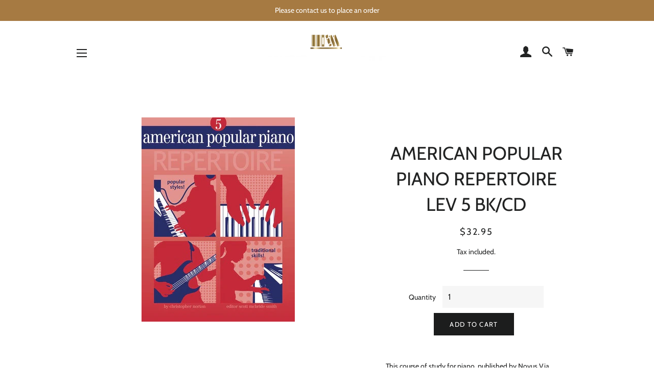

--- FILE ---
content_type: text/html; charset=utf-8
request_url: https://musicbookshelf.com/products/american-popular-piano-repertoire-lev-5-bk-cd
body_size: 27668
content:
<!doctype html>
<!--[if lt IE 7]><html class="no-js lt-ie9 lt-ie8 lt-ie7" lang="en"> <![endif]-->
<!--[if IE 7]><html class="no-js lt-ie9 lt-ie8" lang="en"> <![endif]-->
<!--[if IE 8]><html class="no-js lt-ie9" lang="en"> <![endif]-->
<!--[if IE 9 ]><html class="ie9 no-js" lang="en"> <![endif]-->
<!--[if (gt IE 9)|!(IE)]><!--> <html class="no-js" lang="en"> <!--<![endif]-->
<head>
<meta name="google-site-verification" content="YJhnl_OofYn2D8df_wIBusPMQz9TVKADzaj_0JatWbE" />
  <!-- Basic page needs ================================================== -->
  <meta charset="utf-8">
  <meta http-equiv="X-UA-Compatible" content="IE=edge,chrome=1">

  
    <link rel="shortcut icon" href="//musicbookshelf.com/cdn/shop/files/MSB_icon_square_32x32.png?v=1614348352" type="image/png" />
  

  <!-- Title and description ================================================== -->
  <title>
  AMERICAN POPULAR PIANO REPERTOIRE LEV 5 BK/CD &ndash; MusicBookShelf
  </title>

  
  <meta name="description" content="This course of study for piano, published by Novus Via Music Group, is now distributed by Hal Leonard. It features eleven progressive levels, with four different books at each level: repertoire, etudes, skills, and technic. It starts with a preparatory level for first year students, and then includes levels 1-10 for te">
  

  <!-- Helpers ================================================== -->
  <!-- /snippets/social-meta-tags.liquid -->




<meta property="og:site_name" content="MusicBookShelf">
<meta property="og:url" content="https://musicbookshelf.com/products/american-popular-piano-repertoire-lev-5-bk-cd">
<meta property="og:title" content="AMERICAN POPULAR PIANO REPERTOIRE LEV 5 BK/CD">
<meta property="og:type" content="product">
<meta property="og:description" content="This course of study for piano, published by Novus Via Music Group, is now distributed by Hal Leonard. It features eleven progressive levels, with four different books at each level: repertoire, etudes, skills, and technic. It starts with a preparatory level for first year students, and then includes levels 1-10 for te">

  <meta property="og:price:amount" content="32.95">
  <meta property="og:price:currency" content="AUD">

<meta property="og:image" content="http://musicbookshelf.com/cdn/shop/products/399005_1200x1200.jpg?v=1583740795">
<meta property="og:image:secure_url" content="https://musicbookshelf.com/cdn/shop/products/399005_1200x1200.jpg?v=1583740795">


<meta name="twitter:card" content="summary_large_image">
<meta name="twitter:title" content="AMERICAN POPULAR PIANO REPERTOIRE LEV 5 BK/CD">
<meta name="twitter:description" content="This course of study for piano, published by Novus Via Music Group, is now distributed by Hal Leonard. It features eleven progressive levels, with four different books at each level: repertoire, etudes, skills, and technic. It starts with a preparatory level for first year students, and then includes levels 1-10 for te">

  <link rel="canonical" href="https://musicbookshelf.com/products/american-popular-piano-repertoire-lev-5-bk-cd">
  <meta name="viewport" content="width=device-width,initial-scale=1,shrink-to-fit=no">
  <meta name="theme-color" content="#1c1d1d">

  <!-- CSS ================================================== -->
  <link href="//musicbookshelf.com/cdn/shop/t/5/assets/timber.scss.css?v=179556065049946012761759252112" rel="stylesheet" type="text/css" media="all" />
  <link href="//musicbookshelf.com/cdn/shop/t/5/assets/theme.scss.css?v=131730291179537385861759252111" rel="stylesheet" type="text/css" media="all" />

  <!-- Sections ================================================== -->
  <script>
    window.theme = window.theme || {};
    theme.strings = {
      zoomClose: "Close (Esc)",
      zoomPrev: "Previous (Left arrow key)",
      zoomNext: "Next (Right arrow key)",
      moneyFormat: "${{amount}}",
      addressError: "Error looking up that address",
      addressNoResults: "No results for that address",
      addressQueryLimit: "You have exceeded the Google API usage limit. Consider upgrading to a \u003ca href=\"https:\/\/developers.google.com\/maps\/premium\/usage-limits\"\u003ePremium Plan\u003c\/a\u003e.",
      authError: "There was a problem authenticating your Google Maps account.",
      cartEmpty: "Your cart is currently empty.",
      cartCookie: "Enable cookies to use the shopping cart",
      cartSavings: "You're saving [savings]"
    };
    theme.settings = {
      cartType: "page",
      gridType: "collage"
    };
  </script>

  <script src="//musicbookshelf.com/cdn/shop/t/5/assets/jquery-2.2.3.min.js?v=58211863146907186831540520162" type="text/javascript"></script>

  <!--[if (gt IE 9)|!(IE)]><!--><script src="//musicbookshelf.com/cdn/shop/t/5/assets/lazysizes.min.js?v=37531750901115495291540520162" async="async"></script><!--<![endif]-->
  <!--[if lte IE 9]><script src="//musicbookshelf.com/cdn/shop/t/5/assets/lazysizes.min.js?v=37531750901115495291540520162"></script><![endif]-->

  <!--[if (gt IE 9)|!(IE)]><!--><script src="//musicbookshelf.com/cdn/shop/t/5/assets/theme.js?v=83270760344188847161540521230" defer="defer"></script><!--<![endif]-->
  <!--[if lte IE 9]><script src="//musicbookshelf.com/cdn/shop/t/5/assets/theme.js?v=83270760344188847161540521230"></script><![endif]-->

  <!-- Header hook for plugins ================================================== -->
  <script>window.performance && window.performance.mark && window.performance.mark('shopify.content_for_header.start');</script><meta id="shopify-digital-wallet" name="shopify-digital-wallet" content="/498401332/digital_wallets/dialog">
<meta name="shopify-checkout-api-token" content="9e26db80d6de1cc0a1ffabdd28723b9f">
<meta id="in-context-paypal-metadata" data-shop-id="498401332" data-venmo-supported="false" data-environment="production" data-locale="en_US" data-paypal-v4="true" data-currency="AUD">
<link rel="alternate" type="application/json+oembed" href="https://musicbookshelf.com/products/american-popular-piano-repertoire-lev-5-bk-cd.oembed">
<script async="async" src="/checkouts/internal/preloads.js?locale=en-AU"></script>
<link rel="preconnect" href="https://shop.app" crossorigin="anonymous">
<script async="async" src="https://shop.app/checkouts/internal/preloads.js?locale=en-AU&shop_id=498401332" crossorigin="anonymous"></script>
<script id="apple-pay-shop-capabilities" type="application/json">{"shopId":498401332,"countryCode":"AU","currencyCode":"AUD","merchantCapabilities":["supports3DS"],"merchantId":"gid:\/\/shopify\/Shop\/498401332","merchantName":"MusicBookShelf","requiredBillingContactFields":["postalAddress","email"],"requiredShippingContactFields":["postalAddress","email"],"shippingType":"shipping","supportedNetworks":["visa","masterCard","amex","jcb"],"total":{"type":"pending","label":"MusicBookShelf","amount":"1.00"},"shopifyPaymentsEnabled":true,"supportsSubscriptions":true}</script>
<script id="shopify-features" type="application/json">{"accessToken":"9e26db80d6de1cc0a1ffabdd28723b9f","betas":["rich-media-storefront-analytics"],"domain":"musicbookshelf.com","predictiveSearch":true,"shopId":498401332,"locale":"en"}</script>
<script>var Shopify = Shopify || {};
Shopify.shop = "shopbrio.myshopify.com";
Shopify.locale = "en";
Shopify.currency = {"active":"AUD","rate":"1.0"};
Shopify.country = "AU";
Shopify.theme = {"name":"Brooklyn","id":35635757108,"schema_name":"Brooklyn","schema_version":"10.2.2","theme_store_id":730,"role":"main"};
Shopify.theme.handle = "null";
Shopify.theme.style = {"id":null,"handle":null};
Shopify.cdnHost = "musicbookshelf.com/cdn";
Shopify.routes = Shopify.routes || {};
Shopify.routes.root = "/";</script>
<script type="module">!function(o){(o.Shopify=o.Shopify||{}).modules=!0}(window);</script>
<script>!function(o){function n(){var o=[];function n(){o.push(Array.prototype.slice.apply(arguments))}return n.q=o,n}var t=o.Shopify=o.Shopify||{};t.loadFeatures=n(),t.autoloadFeatures=n()}(window);</script>
<script>
  window.ShopifyPay = window.ShopifyPay || {};
  window.ShopifyPay.apiHost = "shop.app\/pay";
  window.ShopifyPay.redirectState = null;
</script>
<script id="shop-js-analytics" type="application/json">{"pageType":"product"}</script>
<script defer="defer" async type="module" src="//musicbookshelf.com/cdn/shopifycloud/shop-js/modules/v2/client.init-shop-cart-sync_Bc8-qrdt.en.esm.js"></script>
<script defer="defer" async type="module" src="//musicbookshelf.com/cdn/shopifycloud/shop-js/modules/v2/chunk.common_CmNk3qlo.esm.js"></script>
<script type="module">
  await import("//musicbookshelf.com/cdn/shopifycloud/shop-js/modules/v2/client.init-shop-cart-sync_Bc8-qrdt.en.esm.js");
await import("//musicbookshelf.com/cdn/shopifycloud/shop-js/modules/v2/chunk.common_CmNk3qlo.esm.js");

  window.Shopify.SignInWithShop?.initShopCartSync?.({"fedCMEnabled":true,"windoidEnabled":true});

</script>
<script>
  window.Shopify = window.Shopify || {};
  if (!window.Shopify.featureAssets) window.Shopify.featureAssets = {};
  window.Shopify.featureAssets['shop-js'] = {"shop-cart-sync":["modules/v2/client.shop-cart-sync_DOpY4EW0.en.esm.js","modules/v2/chunk.common_CmNk3qlo.esm.js"],"shop-button":["modules/v2/client.shop-button_CI-s0xGZ.en.esm.js","modules/v2/chunk.common_CmNk3qlo.esm.js"],"init-fed-cm":["modules/v2/client.init-fed-cm_D2vsy40D.en.esm.js","modules/v2/chunk.common_CmNk3qlo.esm.js"],"init-windoid":["modules/v2/client.init-windoid_CXNAd0Cm.en.esm.js","modules/v2/chunk.common_CmNk3qlo.esm.js"],"shop-toast-manager":["modules/v2/client.shop-toast-manager_Cx0C6may.en.esm.js","modules/v2/chunk.common_CmNk3qlo.esm.js"],"shop-cash-offers":["modules/v2/client.shop-cash-offers_CL9Nay2h.en.esm.js","modules/v2/chunk.common_CmNk3qlo.esm.js","modules/v2/chunk.modal_CvhjeixQ.esm.js"],"avatar":["modules/v2/client.avatar_BTnouDA3.en.esm.js"],"init-shop-email-lookup-coordinator":["modules/v2/client.init-shop-email-lookup-coordinator_B9mmbKi4.en.esm.js","modules/v2/chunk.common_CmNk3qlo.esm.js"],"init-shop-cart-sync":["modules/v2/client.init-shop-cart-sync_Bc8-qrdt.en.esm.js","modules/v2/chunk.common_CmNk3qlo.esm.js"],"pay-button":["modules/v2/client.pay-button_Bhm3077V.en.esm.js","modules/v2/chunk.common_CmNk3qlo.esm.js"],"init-customer-accounts-sign-up":["modules/v2/client.init-customer-accounts-sign-up_C7zhr03q.en.esm.js","modules/v2/client.shop-login-button_BbMx65lK.en.esm.js","modules/v2/chunk.common_CmNk3qlo.esm.js","modules/v2/chunk.modal_CvhjeixQ.esm.js"],"init-shop-for-new-customer-accounts":["modules/v2/client.init-shop-for-new-customer-accounts_rLbLSDTe.en.esm.js","modules/v2/client.shop-login-button_BbMx65lK.en.esm.js","modules/v2/chunk.common_CmNk3qlo.esm.js","modules/v2/chunk.modal_CvhjeixQ.esm.js"],"checkout-modal":["modules/v2/client.checkout-modal_Fp9GouFF.en.esm.js","modules/v2/chunk.common_CmNk3qlo.esm.js","modules/v2/chunk.modal_CvhjeixQ.esm.js"],"init-customer-accounts":["modules/v2/client.init-customer-accounts_DkVf8Jdu.en.esm.js","modules/v2/client.shop-login-button_BbMx65lK.en.esm.js","modules/v2/chunk.common_CmNk3qlo.esm.js","modules/v2/chunk.modal_CvhjeixQ.esm.js"],"shop-login-button":["modules/v2/client.shop-login-button_BbMx65lK.en.esm.js","modules/v2/chunk.common_CmNk3qlo.esm.js","modules/v2/chunk.modal_CvhjeixQ.esm.js"],"shop-login":["modules/v2/client.shop-login_B9KWmZaW.en.esm.js","modules/v2/chunk.common_CmNk3qlo.esm.js","modules/v2/chunk.modal_CvhjeixQ.esm.js"],"shop-follow-button":["modules/v2/client.shop-follow-button_B-omSWeu.en.esm.js","modules/v2/chunk.common_CmNk3qlo.esm.js","modules/v2/chunk.modal_CvhjeixQ.esm.js"],"lead-capture":["modules/v2/client.lead-capture_DZQFWrYz.en.esm.js","modules/v2/chunk.common_CmNk3qlo.esm.js","modules/v2/chunk.modal_CvhjeixQ.esm.js"],"payment-terms":["modules/v2/client.payment-terms_Bl_bs7GP.en.esm.js","modules/v2/chunk.common_CmNk3qlo.esm.js","modules/v2/chunk.modal_CvhjeixQ.esm.js"]};
</script>
<script>(function() {
  var isLoaded = false;
  function asyncLoad() {
    if (isLoaded) return;
    isLoaded = true;
    var urls = ["https:\/\/cdn.hextom.com\/js\/quickannouncementbar.js?shop=shopbrio.myshopify.com"];
    for (var i = 0; i < urls.length; i++) {
      var s = document.createElement('script');
      s.type = 'text/javascript';
      s.async = true;
      s.src = urls[i];
      var x = document.getElementsByTagName('script')[0];
      x.parentNode.insertBefore(s, x);
    }
  };
  if(window.attachEvent) {
    window.attachEvent('onload', asyncLoad);
  } else {
    window.addEventListener('load', asyncLoad, false);
  }
})();</script>
<script id="__st">var __st={"a":498401332,"offset":39600,"reqid":"e8c57890-bac4-442c-b47d-afe04d519777-1762075322","pageurl":"musicbookshelf.com\/products\/american-popular-piano-repertoire-lev-5-bk-cd","u":"ec7a16572449","p":"product","rtyp":"product","rid":1191404666932};</script>
<script>window.ShopifyPaypalV4VisibilityTracking = true;</script>
<script id="captcha-bootstrap">!function(){'use strict';const t='contact',e='account',n='new_comment',o=[[t,t],['blogs',n],['comments',n],[t,'customer']],c=[[e,'customer_login'],[e,'guest_login'],[e,'recover_customer_password'],[e,'create_customer']],r=t=>t.map((([t,e])=>`form[action*='/${t}']:not([data-nocaptcha='true']) input[name='form_type'][value='${e}']`)).join(','),a=t=>()=>t?[...document.querySelectorAll(t)].map((t=>t.form)):[];function s(){const t=[...o],e=r(t);return a(e)}const i='password',u='form_key',d=['recaptcha-v3-token','g-recaptcha-response','h-captcha-response',i],f=()=>{try{return window.sessionStorage}catch{return}},m='__shopify_v',_=t=>t.elements[u];function p(t,e,n=!1){try{const o=window.sessionStorage,c=JSON.parse(o.getItem(e)),{data:r}=function(t){const{data:e,action:n}=t;return t[m]||n?{data:e,action:n}:{data:t,action:n}}(c);for(const[e,n]of Object.entries(r))t.elements[e]&&(t.elements[e].value=n);n&&o.removeItem(e)}catch(o){console.error('form repopulation failed',{error:o})}}const l='form_type',E='cptcha';function T(t){t.dataset[E]=!0}const w=window,h=w.document,L='Shopify',v='ce_forms',y='captcha';let A=!1;((t,e)=>{const n=(g='f06e6c50-85a8-45c8-87d0-21a2b65856fe',I='https://cdn.shopify.com/shopifycloud/storefront-forms-hcaptcha/ce_storefront_forms_captcha_hcaptcha.v1.5.2.iife.js',D={infoText:'Protected by hCaptcha',privacyText:'Privacy',termsText:'Terms'},(t,e,n)=>{const o=w[L][v],c=o.bindForm;if(c)return c(t,g,e,D).then(n);var r;o.q.push([[t,g,e,D],n]),r=I,A||(h.body.append(Object.assign(h.createElement('script'),{id:'captcha-provider',async:!0,src:r})),A=!0)});var g,I,D;w[L]=w[L]||{},w[L][v]=w[L][v]||{},w[L][v].q=[],w[L][y]=w[L][y]||{},w[L][y].protect=function(t,e){n(t,void 0,e),T(t)},Object.freeze(w[L][y]),function(t,e,n,w,h,L){const[v,y,A,g]=function(t,e,n){const i=e?o:[],u=t?c:[],d=[...i,...u],f=r(d),m=r(i),_=r(d.filter((([t,e])=>n.includes(e))));return[a(f),a(m),a(_),s()]}(w,h,L),I=t=>{const e=t.target;return e instanceof HTMLFormElement?e:e&&e.form},D=t=>v().includes(t);t.addEventListener('submit',(t=>{const e=I(t);if(!e)return;const n=D(e)&&!e.dataset.hcaptchaBound&&!e.dataset.recaptchaBound,o=_(e),c=g().includes(e)&&(!o||!o.value);(n||c)&&t.preventDefault(),c&&!n&&(function(t){try{if(!f())return;!function(t){const e=f();if(!e)return;const n=_(t);if(!n)return;const o=n.value;o&&e.removeItem(o)}(t);const e=Array.from(Array(32),(()=>Math.random().toString(36)[2])).join('');!function(t,e){_(t)||t.append(Object.assign(document.createElement('input'),{type:'hidden',name:u})),t.elements[u].value=e}(t,e),function(t,e){const n=f();if(!n)return;const o=[...t.querySelectorAll(`input[type='${i}']`)].map((({name:t})=>t)),c=[...d,...o],r={};for(const[a,s]of new FormData(t).entries())c.includes(a)||(r[a]=s);n.setItem(e,JSON.stringify({[m]:1,action:t.action,data:r}))}(t,e)}catch(e){console.error('failed to persist form',e)}}(e),e.submit())}));const S=(t,e)=>{t&&!t.dataset[E]&&(n(t,e.some((e=>e===t))),T(t))};for(const o of['focusin','change'])t.addEventListener(o,(t=>{const e=I(t);D(e)&&S(e,y())}));const B=e.get('form_key'),M=e.get(l),P=B&&M;t.addEventListener('DOMContentLoaded',(()=>{const t=y();if(P)for(const e of t)e.elements[l].value===M&&p(e,B);[...new Set([...A(),...v().filter((t=>'true'===t.dataset.shopifyCaptcha))])].forEach((e=>S(e,t)))}))}(h,new URLSearchParams(w.location.search),n,t,e,['guest_login'])})(!0,!0)}();</script>
<script integrity="sha256-52AcMU7V7pcBOXWImdc/TAGTFKeNjmkeM1Pvks/DTgc=" data-source-attribution="shopify.loadfeatures" defer="defer" src="//musicbookshelf.com/cdn/shopifycloud/storefront/assets/storefront/load_feature-81c60534.js" crossorigin="anonymous"></script>
<script crossorigin="anonymous" defer="defer" src="//musicbookshelf.com/cdn/shopifycloud/storefront/assets/shopify_pay/storefront-65b4c6d7.js?v=20250812"></script>
<script data-source-attribution="shopify.dynamic_checkout.dynamic.init">var Shopify=Shopify||{};Shopify.PaymentButton=Shopify.PaymentButton||{isStorefrontPortableWallets:!0,init:function(){window.Shopify.PaymentButton.init=function(){};var t=document.createElement("script");t.src="https://musicbookshelf.com/cdn/shopifycloud/portable-wallets/latest/portable-wallets.en.js",t.type="module",document.head.appendChild(t)}};
</script>
<script data-source-attribution="shopify.dynamic_checkout.buyer_consent">
  function portableWalletsHideBuyerConsent(e){var t=document.getElementById("shopify-buyer-consent"),n=document.getElementById("shopify-subscription-policy-button");t&&n&&(t.classList.add("hidden"),t.setAttribute("aria-hidden","true"),n.removeEventListener("click",e))}function portableWalletsShowBuyerConsent(e){var t=document.getElementById("shopify-buyer-consent"),n=document.getElementById("shopify-subscription-policy-button");t&&n&&(t.classList.remove("hidden"),t.removeAttribute("aria-hidden"),n.addEventListener("click",e))}window.Shopify?.PaymentButton&&(window.Shopify.PaymentButton.hideBuyerConsent=portableWalletsHideBuyerConsent,window.Shopify.PaymentButton.showBuyerConsent=portableWalletsShowBuyerConsent);
</script>
<script data-source-attribution="shopify.dynamic_checkout.cart.bootstrap">document.addEventListener("DOMContentLoaded",(function(){function t(){return document.querySelector("shopify-accelerated-checkout-cart, shopify-accelerated-checkout")}if(t())Shopify.PaymentButton.init();else{new MutationObserver((function(e,n){t()&&(Shopify.PaymentButton.init(),n.disconnect())})).observe(document.body,{childList:!0,subtree:!0})}}));
</script>
<link id="shopify-accelerated-checkout-styles" rel="stylesheet" media="screen" href="https://musicbookshelf.com/cdn/shopifycloud/portable-wallets/latest/accelerated-checkout-backwards-compat.css" crossorigin="anonymous">
<style id="shopify-accelerated-checkout-cart">
        #shopify-buyer-consent {
  margin-top: 1em;
  display: inline-block;
  width: 100%;
}

#shopify-buyer-consent.hidden {
  display: none;
}

#shopify-subscription-policy-button {
  background: none;
  border: none;
  padding: 0;
  text-decoration: underline;
  font-size: inherit;
  cursor: pointer;
}

#shopify-subscription-policy-button::before {
  box-shadow: none;
}

      </style>

<script>window.performance && window.performance.mark && window.performance.mark('shopify.content_for_header.end');</script>
  <!-- /snippets/oldIE-js.liquid -->

<!--[if lt IE 9]>
<script src="//cdnjs.cloudflare.com/ajax/libs/html5shiv/3.7.2/html5shiv.min.js" type="text/javascript"></script>
<![endif]-->


<!--[if (lte IE 9) ]><script src="//musicbookshelf.com/cdn/shop/t/5/assets/match-media.min.js?v=159635276924582161481540520162" type="text/javascript"></script><![endif]-->


  <script src="//musicbookshelf.com/cdn/shop/t/5/assets/modernizr.min.js?v=21391054748206432451540520162" type="text/javascript"></script>

  
  

<link href="https://monorail-edge.shopifysvc.com" rel="dns-prefetch">
<script>(function(){if ("sendBeacon" in navigator && "performance" in window) {try {var session_token_from_headers = performance.getEntriesByType('navigation')[0].serverTiming.find(x => x.name == '_s').description;} catch {var session_token_from_headers = undefined;}var session_cookie_matches = document.cookie.match(/_shopify_s=([^;]*)/);var session_token_from_cookie = session_cookie_matches && session_cookie_matches.length === 2 ? session_cookie_matches[1] : "";var session_token = session_token_from_headers || session_token_from_cookie || "";function handle_abandonment_event(e) {var entries = performance.getEntries().filter(function(entry) {return /monorail-edge.shopifysvc.com/.test(entry.name);});if (!window.abandonment_tracked && entries.length === 0) {window.abandonment_tracked = true;var currentMs = Date.now();var navigation_start = performance.timing.navigationStart;var payload = {shop_id: 498401332,url: window.location.href,navigation_start,duration: currentMs - navigation_start,session_token,page_type: "product"};window.navigator.sendBeacon("https://monorail-edge.shopifysvc.com/v1/produce", JSON.stringify({schema_id: "online_store_buyer_site_abandonment/1.1",payload: payload,metadata: {event_created_at_ms: currentMs,event_sent_at_ms: currentMs}}));}}window.addEventListener('pagehide', handle_abandonment_event);}}());</script>
<script id="web-pixels-manager-setup">(function e(e,d,r,n,o){if(void 0===o&&(o={}),!Boolean(null===(a=null===(i=window.Shopify)||void 0===i?void 0:i.analytics)||void 0===a?void 0:a.replayQueue)){var i,a;window.Shopify=window.Shopify||{};var t=window.Shopify;t.analytics=t.analytics||{};var s=t.analytics;s.replayQueue=[],s.publish=function(e,d,r){return s.replayQueue.push([e,d,r]),!0};try{self.performance.mark("wpm:start")}catch(e){}var l=function(){var e={modern:/Edge?\/(1{2}[4-9]|1[2-9]\d|[2-9]\d{2}|\d{4,})\.\d+(\.\d+|)|Firefox\/(1{2}[4-9]|1[2-9]\d|[2-9]\d{2}|\d{4,})\.\d+(\.\d+|)|Chrom(ium|e)\/(9{2}|\d{3,})\.\d+(\.\d+|)|(Maci|X1{2}).+ Version\/(15\.\d+|(1[6-9]|[2-9]\d|\d{3,})\.\d+)([,.]\d+|)( \(\w+\)|)( Mobile\/\w+|) Safari\/|Chrome.+OPR\/(9{2}|\d{3,})\.\d+\.\d+|(CPU[ +]OS|iPhone[ +]OS|CPU[ +]iPhone|CPU IPhone OS|CPU iPad OS)[ +]+(15[._]\d+|(1[6-9]|[2-9]\d|\d{3,})[._]\d+)([._]\d+|)|Android:?[ /-](13[3-9]|1[4-9]\d|[2-9]\d{2}|\d{4,})(\.\d+|)(\.\d+|)|Android.+Firefox\/(13[5-9]|1[4-9]\d|[2-9]\d{2}|\d{4,})\.\d+(\.\d+|)|Android.+Chrom(ium|e)\/(13[3-9]|1[4-9]\d|[2-9]\d{2}|\d{4,})\.\d+(\.\d+|)|SamsungBrowser\/([2-9]\d|\d{3,})\.\d+/,legacy:/Edge?\/(1[6-9]|[2-9]\d|\d{3,})\.\d+(\.\d+|)|Firefox\/(5[4-9]|[6-9]\d|\d{3,})\.\d+(\.\d+|)|Chrom(ium|e)\/(5[1-9]|[6-9]\d|\d{3,})\.\d+(\.\d+|)([\d.]+$|.*Safari\/(?![\d.]+ Edge\/[\d.]+$))|(Maci|X1{2}).+ Version\/(10\.\d+|(1[1-9]|[2-9]\d|\d{3,})\.\d+)([,.]\d+|)( \(\w+\)|)( Mobile\/\w+|) Safari\/|Chrome.+OPR\/(3[89]|[4-9]\d|\d{3,})\.\d+\.\d+|(CPU[ +]OS|iPhone[ +]OS|CPU[ +]iPhone|CPU IPhone OS|CPU iPad OS)[ +]+(10[._]\d+|(1[1-9]|[2-9]\d|\d{3,})[._]\d+)([._]\d+|)|Android:?[ /-](13[3-9]|1[4-9]\d|[2-9]\d{2}|\d{4,})(\.\d+|)(\.\d+|)|Mobile Safari.+OPR\/([89]\d|\d{3,})\.\d+\.\d+|Android.+Firefox\/(13[5-9]|1[4-9]\d|[2-9]\d{2}|\d{4,})\.\d+(\.\d+|)|Android.+Chrom(ium|e)\/(13[3-9]|1[4-9]\d|[2-9]\d{2}|\d{4,})\.\d+(\.\d+|)|Android.+(UC? ?Browser|UCWEB|U3)[ /]?(15\.([5-9]|\d{2,})|(1[6-9]|[2-9]\d|\d{3,})\.\d+)\.\d+|SamsungBrowser\/(5\.\d+|([6-9]|\d{2,})\.\d+)|Android.+MQ{2}Browser\/(14(\.(9|\d{2,})|)|(1[5-9]|[2-9]\d|\d{3,})(\.\d+|))(\.\d+|)|K[Aa][Ii]OS\/(3\.\d+|([4-9]|\d{2,})\.\d+)(\.\d+|)/},d=e.modern,r=e.legacy,n=navigator.userAgent;return n.match(d)?"modern":n.match(r)?"legacy":"unknown"}(),u="modern"===l?"modern":"legacy",c=(null!=n?n:{modern:"",legacy:""})[u],f=function(e){return[e.baseUrl,"/wpm","/b",e.hashVersion,"modern"===e.buildTarget?"m":"l",".js"].join("")}({baseUrl:d,hashVersion:r,buildTarget:u}),m=function(e){var d=e.version,r=e.bundleTarget,n=e.surface,o=e.pageUrl,i=e.monorailEndpoint;return{emit:function(e){var a=e.status,t=e.errorMsg,s=(new Date).getTime(),l=JSON.stringify({metadata:{event_sent_at_ms:s},events:[{schema_id:"web_pixels_manager_load/3.1",payload:{version:d,bundle_target:r,page_url:o,status:a,surface:n,error_msg:t},metadata:{event_created_at_ms:s}}]});if(!i)return console&&console.warn&&console.warn("[Web Pixels Manager] No Monorail endpoint provided, skipping logging."),!1;try{return self.navigator.sendBeacon.bind(self.navigator)(i,l)}catch(e){}var u=new XMLHttpRequest;try{return u.open("POST",i,!0),u.setRequestHeader("Content-Type","text/plain"),u.send(l),!0}catch(e){return console&&console.warn&&console.warn("[Web Pixels Manager] Got an unhandled error while logging to Monorail."),!1}}}}({version:r,bundleTarget:l,surface:e.surface,pageUrl:self.location.href,monorailEndpoint:e.monorailEndpoint});try{o.browserTarget=l,function(e){var d=e.src,r=e.async,n=void 0===r||r,o=e.onload,i=e.onerror,a=e.sri,t=e.scriptDataAttributes,s=void 0===t?{}:t,l=document.createElement("script"),u=document.querySelector("head"),c=document.querySelector("body");if(l.async=n,l.src=d,a&&(l.integrity=a,l.crossOrigin="anonymous"),s)for(var f in s)if(Object.prototype.hasOwnProperty.call(s,f))try{l.dataset[f]=s[f]}catch(e){}if(o&&l.addEventListener("load",o),i&&l.addEventListener("error",i),u)u.appendChild(l);else{if(!c)throw new Error("Did not find a head or body element to append the script");c.appendChild(l)}}({src:f,async:!0,onload:function(){if(!function(){var e,d;return Boolean(null===(d=null===(e=window.Shopify)||void 0===e?void 0:e.analytics)||void 0===d?void 0:d.initialized)}()){var d=window.webPixelsManager.init(e)||void 0;if(d){var r=window.Shopify.analytics;r.replayQueue.forEach((function(e){var r=e[0],n=e[1],o=e[2];d.publishCustomEvent(r,n,o)})),r.replayQueue=[],r.publish=d.publishCustomEvent,r.visitor=d.visitor,r.initialized=!0}}},onerror:function(){return m.emit({status:"failed",errorMsg:"".concat(f," has failed to load")})},sri:function(e){var d=/^sha384-[A-Za-z0-9+/=]+$/;return"string"==typeof e&&d.test(e)}(c)?c:"",scriptDataAttributes:o}),m.emit({status:"loading"})}catch(e){m.emit({status:"failed",errorMsg:(null==e?void 0:e.message)||"Unknown error"})}}})({shopId: 498401332,storefrontBaseUrl: "https://musicbookshelf.com",extensionsBaseUrl: "https://extensions.shopifycdn.com/cdn/shopifycloud/web-pixels-manager",monorailEndpoint: "https://monorail-edge.shopifysvc.com/unstable/produce_batch",surface: "storefront-renderer",enabledBetaFlags: ["2dca8a86"],webPixelsConfigList: [{"id":"469467361","configuration":"{\"config\":\"{\\\"pixel_id\\\":\\\"G-HFQH0YT831\\\",\\\"gtag_events\\\":[{\\\"type\\\":\\\"purchase\\\",\\\"action_label\\\":\\\"G-HFQH0YT831\\\"},{\\\"type\\\":\\\"page_view\\\",\\\"action_label\\\":\\\"G-HFQH0YT831\\\"},{\\\"type\\\":\\\"view_item\\\",\\\"action_label\\\":\\\"G-HFQH0YT831\\\"},{\\\"type\\\":\\\"search\\\",\\\"action_label\\\":\\\"G-HFQH0YT831\\\"},{\\\"type\\\":\\\"add_to_cart\\\",\\\"action_label\\\":\\\"G-HFQH0YT831\\\"},{\\\"type\\\":\\\"begin_checkout\\\",\\\"action_label\\\":\\\"G-HFQH0YT831\\\"},{\\\"type\\\":\\\"add_payment_info\\\",\\\"action_label\\\":\\\"G-HFQH0YT831\\\"}],\\\"enable_monitoring_mode\\\":false}\"}","eventPayloadVersion":"v1","runtimeContext":"OPEN","scriptVersion":"b2a88bafab3e21179ed38636efcd8a93","type":"APP","apiClientId":1780363,"privacyPurposes":[],"dataSharingAdjustments":{"protectedCustomerApprovalScopes":["read_customer_address","read_customer_email","read_customer_name","read_customer_personal_data","read_customer_phone"]}},{"id":"shopify-app-pixel","configuration":"{}","eventPayloadVersion":"v1","runtimeContext":"STRICT","scriptVersion":"0450","apiClientId":"shopify-pixel","type":"APP","privacyPurposes":["ANALYTICS","MARKETING"]},{"id":"shopify-custom-pixel","eventPayloadVersion":"v1","runtimeContext":"LAX","scriptVersion":"0450","apiClientId":"shopify-pixel","type":"CUSTOM","privacyPurposes":["ANALYTICS","MARKETING"]}],isMerchantRequest: false,initData: {"shop":{"name":"MusicBookShelf","paymentSettings":{"currencyCode":"AUD"},"myshopifyDomain":"shopbrio.myshopify.com","countryCode":"AU","storefrontUrl":"https:\/\/musicbookshelf.com"},"customer":null,"cart":null,"checkout":null,"productVariants":[{"price":{"amount":32.95,"currencyCode":"AUD"},"product":{"title":"AMERICAN POPULAR PIANO REPERTOIRE LEV 5 BK\/CD","vendor":"Hal Leonard","id":"1191404666932","untranslatedTitle":"AMERICAN POPULAR PIANO REPERTOIRE LEV 5 BK\/CD","url":"\/products\/american-popular-piano-repertoire-lev-5-bk-cd","type":""},"id":"9101375012916","image":{"src":"\/\/musicbookshelf.com\/cdn\/shop\/products\/399005.jpg?v=1583740795"},"sku":"399005","title":"Default Title","untranslatedTitle":"Default Title"}],"purchasingCompany":null},},"https://musicbookshelf.com/cdn","5303c62bw494ab25dp0d72f2dcm48e21f5a",{"modern":"","legacy":""},{"shopId":"498401332","storefrontBaseUrl":"https:\/\/musicbookshelf.com","extensionBaseUrl":"https:\/\/extensions.shopifycdn.com\/cdn\/shopifycloud\/web-pixels-manager","surface":"storefront-renderer","enabledBetaFlags":"[\"2dca8a86\"]","isMerchantRequest":"false","hashVersion":"5303c62bw494ab25dp0d72f2dcm48e21f5a","publish":"custom","events":"[[\"page_viewed\",{}],[\"product_viewed\",{\"productVariant\":{\"price\":{\"amount\":32.95,\"currencyCode\":\"AUD\"},\"product\":{\"title\":\"AMERICAN POPULAR PIANO REPERTOIRE LEV 5 BK\/CD\",\"vendor\":\"Hal Leonard\",\"id\":\"1191404666932\",\"untranslatedTitle\":\"AMERICAN POPULAR PIANO REPERTOIRE LEV 5 BK\/CD\",\"url\":\"\/products\/american-popular-piano-repertoire-lev-5-bk-cd\",\"type\":\"\"},\"id\":\"9101375012916\",\"image\":{\"src\":\"\/\/musicbookshelf.com\/cdn\/shop\/products\/399005.jpg?v=1583740795\"},\"sku\":\"399005\",\"title\":\"Default Title\",\"untranslatedTitle\":\"Default Title\"}}]]"});</script><script>
  window.ShopifyAnalytics = window.ShopifyAnalytics || {};
  window.ShopifyAnalytics.meta = window.ShopifyAnalytics.meta || {};
  window.ShopifyAnalytics.meta.currency = 'AUD';
  var meta = {"product":{"id":1191404666932,"gid":"gid:\/\/shopify\/Product\/1191404666932","vendor":"Hal Leonard","type":"","variants":[{"id":9101375012916,"price":3295,"name":"AMERICAN POPULAR PIANO REPERTOIRE LEV 5 BK\/CD","public_title":null,"sku":"399005"}],"remote":false},"page":{"pageType":"product","resourceType":"product","resourceId":1191404666932}};
  for (var attr in meta) {
    window.ShopifyAnalytics.meta[attr] = meta[attr];
  }
</script>
<script class="analytics">
  (function () {
    var customDocumentWrite = function(content) {
      var jquery = null;

      if (window.jQuery) {
        jquery = window.jQuery;
      } else if (window.Checkout && window.Checkout.$) {
        jquery = window.Checkout.$;
      }

      if (jquery) {
        jquery('body').append(content);
      }
    };

    var hasLoggedConversion = function(token) {
      if (token) {
        return document.cookie.indexOf('loggedConversion=' + token) !== -1;
      }
      return false;
    }

    var setCookieIfConversion = function(token) {
      if (token) {
        var twoMonthsFromNow = new Date(Date.now());
        twoMonthsFromNow.setMonth(twoMonthsFromNow.getMonth() + 2);

        document.cookie = 'loggedConversion=' + token + '; expires=' + twoMonthsFromNow;
      }
    }

    var trekkie = window.ShopifyAnalytics.lib = window.trekkie = window.trekkie || [];
    if (trekkie.integrations) {
      return;
    }
    trekkie.methods = [
      'identify',
      'page',
      'ready',
      'track',
      'trackForm',
      'trackLink'
    ];
    trekkie.factory = function(method) {
      return function() {
        var args = Array.prototype.slice.call(arguments);
        args.unshift(method);
        trekkie.push(args);
        return trekkie;
      };
    };
    for (var i = 0; i < trekkie.methods.length; i++) {
      var key = trekkie.methods[i];
      trekkie[key] = trekkie.factory(key);
    }
    trekkie.load = function(config) {
      trekkie.config = config || {};
      trekkie.config.initialDocumentCookie = document.cookie;
      var first = document.getElementsByTagName('script')[0];
      var script = document.createElement('script');
      script.type = 'text/javascript';
      script.onerror = function(e) {
        var scriptFallback = document.createElement('script');
        scriptFallback.type = 'text/javascript';
        scriptFallback.onerror = function(error) {
                var Monorail = {
      produce: function produce(monorailDomain, schemaId, payload) {
        var currentMs = new Date().getTime();
        var event = {
          schema_id: schemaId,
          payload: payload,
          metadata: {
            event_created_at_ms: currentMs,
            event_sent_at_ms: currentMs
          }
        };
        return Monorail.sendRequest("https://" + monorailDomain + "/v1/produce", JSON.stringify(event));
      },
      sendRequest: function sendRequest(endpointUrl, payload) {
        // Try the sendBeacon API
        if (window && window.navigator && typeof window.navigator.sendBeacon === 'function' && typeof window.Blob === 'function' && !Monorail.isIos12()) {
          var blobData = new window.Blob([payload], {
            type: 'text/plain'
          });

          if (window.navigator.sendBeacon(endpointUrl, blobData)) {
            return true;
          } // sendBeacon was not successful

        } // XHR beacon

        var xhr = new XMLHttpRequest();

        try {
          xhr.open('POST', endpointUrl);
          xhr.setRequestHeader('Content-Type', 'text/plain');
          xhr.send(payload);
        } catch (e) {
          console.log(e);
        }

        return false;
      },
      isIos12: function isIos12() {
        return window.navigator.userAgent.lastIndexOf('iPhone; CPU iPhone OS 12_') !== -1 || window.navigator.userAgent.lastIndexOf('iPad; CPU OS 12_') !== -1;
      }
    };
    Monorail.produce('monorail-edge.shopifysvc.com',
      'trekkie_storefront_load_errors/1.1',
      {shop_id: 498401332,
      theme_id: 35635757108,
      app_name: "storefront",
      context_url: window.location.href,
      source_url: "//musicbookshelf.com/cdn/s/trekkie.storefront.5ad93876886aa0a32f5bade9f25632a26c6f183a.min.js"});

        };
        scriptFallback.async = true;
        scriptFallback.src = '//musicbookshelf.com/cdn/s/trekkie.storefront.5ad93876886aa0a32f5bade9f25632a26c6f183a.min.js';
        first.parentNode.insertBefore(scriptFallback, first);
      };
      script.async = true;
      script.src = '//musicbookshelf.com/cdn/s/trekkie.storefront.5ad93876886aa0a32f5bade9f25632a26c6f183a.min.js';
      first.parentNode.insertBefore(script, first);
    };
    trekkie.load(
      {"Trekkie":{"appName":"storefront","development":false,"defaultAttributes":{"shopId":498401332,"isMerchantRequest":null,"themeId":35635757108,"themeCityHash":"5792490385586682310","contentLanguage":"en","currency":"AUD","eventMetadataId":"4c6d6fcd-3476-438f-a7dc-e133c0ef159f"},"isServerSideCookieWritingEnabled":true,"monorailRegion":"shop_domain","enabledBetaFlags":["f0df213a"]},"Session Attribution":{},"S2S":{"facebookCapiEnabled":false,"source":"trekkie-storefront-renderer","apiClientId":580111}}
    );

    var loaded = false;
    trekkie.ready(function() {
      if (loaded) return;
      loaded = true;

      window.ShopifyAnalytics.lib = window.trekkie;

      var originalDocumentWrite = document.write;
      document.write = customDocumentWrite;
      try { window.ShopifyAnalytics.merchantGoogleAnalytics.call(this); } catch(error) {};
      document.write = originalDocumentWrite;

      window.ShopifyAnalytics.lib.page(null,{"pageType":"product","resourceType":"product","resourceId":1191404666932,"shopifyEmitted":true});

      var match = window.location.pathname.match(/checkouts\/(.+)\/(thank_you|post_purchase)/)
      var token = match? match[1]: undefined;
      if (!hasLoggedConversion(token)) {
        setCookieIfConversion(token);
        window.ShopifyAnalytics.lib.track("Viewed Product",{"currency":"AUD","variantId":9101375012916,"productId":1191404666932,"productGid":"gid:\/\/shopify\/Product\/1191404666932","name":"AMERICAN POPULAR PIANO REPERTOIRE LEV 5 BK\/CD","price":"32.95","sku":"399005","brand":"Hal Leonard","variant":null,"category":"","nonInteraction":true,"remote":false},undefined,undefined,{"shopifyEmitted":true});
      window.ShopifyAnalytics.lib.track("monorail:\/\/trekkie_storefront_viewed_product\/1.1",{"currency":"AUD","variantId":9101375012916,"productId":1191404666932,"productGid":"gid:\/\/shopify\/Product\/1191404666932","name":"AMERICAN POPULAR PIANO REPERTOIRE LEV 5 BK\/CD","price":"32.95","sku":"399005","brand":"Hal Leonard","variant":null,"category":"","nonInteraction":true,"remote":false,"referer":"https:\/\/musicbookshelf.com\/products\/american-popular-piano-repertoire-lev-5-bk-cd"});
      }
    });


        var eventsListenerScript = document.createElement('script');
        eventsListenerScript.async = true;
        eventsListenerScript.src = "//musicbookshelf.com/cdn/shopifycloud/storefront/assets/shop_events_listener-b8f524ab.js";
        document.getElementsByTagName('head')[0].appendChild(eventsListenerScript);

})();</script>
  <script>
  if (!window.ga || (window.ga && typeof window.ga !== 'function')) {
    window.ga = function ga() {
      (window.ga.q = window.ga.q || []).push(arguments);
      if (window.Shopify && window.Shopify.analytics && typeof window.Shopify.analytics.publish === 'function') {
        window.Shopify.analytics.publish("ga_stub_called", {}, {sendTo: "google_osp_migration"});
      }
      console.error("Shopify's Google Analytics stub called with:", Array.from(arguments), "\nSee https://help.shopify.com/manual/promoting-marketing/pixels/pixel-migration#google for more information.");
    };
    if (window.Shopify && window.Shopify.analytics && typeof window.Shopify.analytics.publish === 'function') {
      window.Shopify.analytics.publish("ga_stub_initialized", {}, {sendTo: "google_osp_migration"});
    }
  }
</script>
<script
  defer
  src="https://musicbookshelf.com/cdn/shopifycloud/perf-kit/shopify-perf-kit-2.1.1.min.js"
  data-application="storefront-renderer"
  data-shop-id="498401332"
  data-render-region="gcp-us-central1"
  data-page-type="product"
  data-theme-instance-id="35635757108"
  data-theme-name="Brooklyn"
  data-theme-version="10.2.2"
  data-monorail-region="shop_domain"
  data-resource-timing-sampling-rate="10"
  data-shs="true"
  data-shs-beacon="true"
  data-shs-export-with-fetch="true"
  data-shs-logs-sample-rate="1"
></script>
</head>


<body id="american-popular-piano-repertoire-lev-5-bk-cd" class="template-product">

  <div id="shopify-section-header" class="shopify-section">
<style>
  .site-header__logo img {
    max-width: 360px;
  }

  @media screen and (max-width: 768px) {
    .site-header__logo img {
      max-width: 100%;
    }
  }
</style>


<div data-section-id="header" data-section-type="header-section" data-template="product">
  <div id="NavDrawer" class="drawer drawer--left">
      <div class="drawer__inner drawer-left__inner">

    
      <!-- /snippets/search-bar.liquid -->





<form action="/search" method="get" class="input-group search-bar search-bar--drawer" role="search">
  
  <input type="search" name="q" value="" placeholder="Search our store" class="input-group-field" aria-label="Search our store">
  <span class="input-group-btn">
    <button type="submit" class="btn--secondary icon-fallback-text">
      <span class="icon icon-search" aria-hidden="true"></span>
      <span class="fallback-text">Search</span>
    </button>
  </span>
</form>

    

    <ul class="mobile-nav">
      
        

          <li class="mobile-nav__item">
            <a
              href="/pages/contact-us"
              class="mobile-nav__link"
              >
                Contact us to place order
            </a>
          </li>

        
      
        

          <li class="mobile-nav__item">
            <a
              href="/collections/ameb-series-18-graded-repertoire-collection-and-syllabus"
              class="mobile-nav__link"
              >
                New AMEB Series
            </a>
          </li>

        
      
        
          <li class="mobile-nav__item">
            <div class="mobile-nav__has-sublist">
              <a
                href="/collections/theory"
                class="mobile-nav__link"
                id="Label-3"
                >Theory</a>
              <div class="mobile-nav__toggle">
                <button type="button" class="mobile-nav__toggle-btn icon-fallback-text" aria-controls="Linklist-3" aria-expanded="false">
                  <span class="icon-fallback-text mobile-nav__toggle-open">
                    <span class="icon icon-plus" aria-hidden="true"></span>
                    <span class="fallback-text">Expand submenu Theory</span>
                  </span>
                  <span class="icon-fallback-text mobile-nav__toggle-close">
                    <span class="icon icon-minus" aria-hidden="true"></span>
                    <span class="fallback-text">Collapse submenu Theory</span>
                  </span>
                </button>
              </div>
            </div>
            <ul class="mobile-nav__sublist" id="Linklist-3" aria-labelledby="Label-3" role="navigation">
              
              
                
                <li class="mobile-nav__item">
                  <a
                    href="/collections/master-your-theory"
                    class="mobile-nav__link"
                    >
                      Master Your Theory
                  </a>
                </li>
                
              
                
                <li class="mobile-nav__item">
                  <a
                    href="/collections/blitz"
                    class="mobile-nav__link"
                    >
                      Blitz! 
                  </a>
                </li>
                
              
            </ul>
          </li>

          
      
        
          <li class="mobile-nav__item">
            <div class="mobile-nav__has-sublist">
              <a
                href="/collections/piano"
                class="mobile-nav__link"
                id="Label-4"
                >Piano</a>
              <div class="mobile-nav__toggle">
                <button type="button" class="mobile-nav__toggle-btn icon-fallback-text" aria-controls="Linklist-4" aria-expanded="false">
                  <span class="icon-fallback-text mobile-nav__toggle-open">
                    <span class="icon icon-plus" aria-hidden="true"></span>
                    <span class="fallback-text">Expand submenu Piano</span>
                  </span>
                  <span class="icon-fallback-text mobile-nav__toggle-close">
                    <span class="icon icon-minus" aria-hidden="true"></span>
                    <span class="fallback-text">Collapse submenu Piano</span>
                  </span>
                </button>
              </div>
            </div>
            <ul class="mobile-nav__sublist" id="Linklist-4" aria-labelledby="Label-4" role="navigation">
              
              
                
                <li class="mobile-nav__item">
                  <div class="mobile-nav__has-sublist">
                    <a
                      href="/collections/ameb-collection/Piano"
                      class="mobile-nav__link"
                      id="Label-4-1"
                      >
                        AMEB
                    </a>
                    <div class="mobile-nav__toggle">
                      <button type="button" class="mobile-nav__toggle-btn icon-fallback-text" aria-controls="Linklist-4-1" aria-expanded="false">
                        <span class="icon-fallback-text mobile-nav__toggle-open">
                          <span class="icon icon-plus" aria-hidden="true"></span>
                          <span class="fallback-text">Expand submenu Piano</span>
                        </span>
                        <span class="icon-fallback-text mobile-nav__toggle-close">
                          <span class="icon icon-minus" aria-hidden="true"></span>
                          <span class="fallback-text">Collapse submenu Piano</span>
                        </span>
                      </button>
                    </div>
                  </div>
                  <ul class="mobile-nav__sublist mobile-nav__subsublist" id="Linklist-4-1" aria-labelledby="Label-4-1" role="navigation">
                    
                      <li class="mobile-nav__item">
                        <a
                          href="/collections/ameb-preliminary/Piano"
                          class="mobile-nav__link"
                          >
                            Preliminary 
                        </a>
                      </li>
                    
                      <li class="mobile-nav__item">
                        <a
                          href="/collections/ameb-grade-1/Piano"
                          class="mobile-nav__link"
                          >
                            Grade 1
                        </a>
                      </li>
                    
                      <li class="mobile-nav__item">
                        <a
                          href="/collections/ameb-grade-2/Piano"
                          class="mobile-nav__link"
                          >
                            Grade 2
                        </a>
                      </li>
                    
                      <li class="mobile-nav__item">
                        <a
                          href="/collections/ameb-grade-3/Piano"
                          class="mobile-nav__link"
                          >
                            Grade 3
                        </a>
                      </li>
                    
                      <li class="mobile-nav__item">
                        <a
                          href="/collections/ameb-grade-4/Piano"
                          class="mobile-nav__link"
                          >
                            Grade 4
                        </a>
                      </li>
                    
                      <li class="mobile-nav__item">
                        <a
                          href="/collections/ameb-grade-5/Piano"
                          class="mobile-nav__link"
                          >
                            Grade 5
                        </a>
                      </li>
                    
                      <li class="mobile-nav__item">
                        <a
                          href="/collections/ameb-grade-6/Piano"
                          class="mobile-nav__link"
                          >
                            Grade 6
                        </a>
                      </li>
                    
                      <li class="mobile-nav__item">
                        <a
                          href="/collections/ameb-grade-7/Piano"
                          class="mobile-nav__link"
                          >
                            Grade 7
                        </a>
                      </li>
                    
                      <li class="mobile-nav__item">
                        <a
                          href="/collections/ameb-grade-8/Piano"
                          class="mobile-nav__link"
                          >
                            Grade 8 
                        </a>
                      </li>
                    
                      <li class="mobile-nav__item">
                        <a
                          href="/collections/ameb-technical/Piano"
                          class="mobile-nav__link"
                          >
                            Technical 
                        </a>
                      </li>
                    
                  </ul>
                </li>
                
              
                
                <li class="mobile-nav__item">
                  <div class="mobile-nav__has-sublist">
                    <a
                      href="/collections/abrsm/Piano"
                      class="mobile-nav__link"
                      id="Label-4-2"
                      >
                        ABRSM
                    </a>
                    <div class="mobile-nav__toggle">
                      <button type="button" class="mobile-nav__toggle-btn icon-fallback-text" aria-controls="Linklist-4-2" aria-expanded="false">
                        <span class="icon-fallback-text mobile-nav__toggle-open">
                          <span class="icon icon-plus" aria-hidden="true"></span>
                          <span class="fallback-text">Expand submenu Piano</span>
                        </span>
                        <span class="icon-fallback-text mobile-nav__toggle-close">
                          <span class="icon icon-minus" aria-hidden="true"></span>
                          <span class="fallback-text">Collapse submenu Piano</span>
                        </span>
                      </button>
                    </div>
                  </div>
                  <ul class="mobile-nav__sublist mobile-nav__subsublist" id="Linklist-4-2" aria-labelledby="Label-4-2" role="navigation">
                    
                      <li class="mobile-nav__item">
                        <a
                          href="/collections/abrsm-piano-grade-1"
                          class="mobile-nav__link"
                          >
                            Grade 1
                        </a>
                      </li>
                    
                      <li class="mobile-nav__item">
                        <a
                          href="/collections/abrsm-piano-grade-2"
                          class="mobile-nav__link"
                          >
                            Grade 2
                        </a>
                      </li>
                    
                      <li class="mobile-nav__item">
                        <a
                          href="/collections/abrsm-piano-grade-3"
                          class="mobile-nav__link"
                          >
                            Grade 3
                        </a>
                      </li>
                    
                      <li class="mobile-nav__item">
                        <a
                          href="/collections/abrsm-piano-grade-4"
                          class="mobile-nav__link"
                          >
                            Grade 4
                        </a>
                      </li>
                    
                      <li class="mobile-nav__item">
                        <a
                          href="/collections/abrsm-piano-grade-5"
                          class="mobile-nav__link"
                          >
                            Grade 5
                        </a>
                      </li>
                    
                      <li class="mobile-nav__item">
                        <a
                          href="/collections/abrsm-piano-grade-6"
                          class="mobile-nav__link"
                          >
                            Grade 6
                        </a>
                      </li>
                    
                      <li class="mobile-nav__item">
                        <a
                          href="/collections/abrsm-piano-grade-7"
                          class="mobile-nav__link"
                          >
                            Grade 7
                        </a>
                      </li>
                    
                      <li class="mobile-nav__item">
                        <a
                          href="/collections/abrsm-piano-grade-8"
                          class="mobile-nav__link"
                          >
                            Grade 8
                        </a>
                      </li>
                    
                  </ul>
                </li>
                
              
                
                <li class="mobile-nav__item">
                  <a
                    href="/collections/trinity/Piano"
                    class="mobile-nav__link"
                    >
                      TRINITY
                  </a>
                </li>
                
              
                
                <li class="mobile-nav__item">
                  <a
                    href="/collections/easy-piano"
                    class="mobile-nav__link"
                    >
                      Easy Piano
                  </a>
                </li>
                
              
                
                <li class="mobile-nav__item">
                  <a
                    href="/collections/piano-solo"
                    class="mobile-nav__link"
                    >
                      Piano Solo
                  </a>
                </li>
                
              
                
                <li class="mobile-nav__item">
                  <a
                    href="/collections/piano-vocal-guitar"
                    class="mobile-nav__link"
                    >
                      Piano, Vocal, Guitar
                  </a>
                </li>
                
              
                
                <li class="mobile-nav__item">
                  <a
                    href="/collections/piano-accompaniment"
                    class="mobile-nav__link"
                    >
                      Piano Accompaniment
                  </a>
                </li>
                
              
                
                <li class="mobile-nav__item">
                  <a
                    href="/collections/piano-duet"
                    class="mobile-nav__link"
                    >
                      Piano Duet
                  </a>
                </li>
                
              
                
                <li class="mobile-nav__item">
                  <a
                    href="/collections/piano-trio"
                    class="mobile-nav__link"
                    >
                      Piano Trio
                  </a>
                </li>
                
              
                
                <li class="mobile-nav__item">
                  <a
                    href="/collections/piano-quartet"
                    class="mobile-nav__link"
                    >
                      Piano Quartet
                  </a>
                </li>
                
              
                
                <li class="mobile-nav__item">
                  <a
                    href="/collections/piano-methods"
                    class="mobile-nav__link"
                    >
                      Piano Methods
                  </a>
                </li>
                
              
                
                <li class="mobile-nav__item">
                  <a
                    href="/collections/etudes-and-exercises"
                    class="mobile-nav__link"
                    >
                      Etudes and Exercises
                  </a>
                </li>
                
              
                
                <li class="mobile-nav__item">
                  <a
                    href="/collections/piano-teach-yourself"
                    class="mobile-nav__link"
                    >
                      Piano Teach Yourself
                  </a>
                </li>
                
              
                
                <li class="mobile-nav__item">
                  <a
                    href="/collections/organ/Organ"
                    class="mobile-nav__link"
                    >
                      Organ
                  </a>
                </li>
                
              
            </ul>
          </li>

          
      
        
          <li class="mobile-nav__item">
            <div class="mobile-nav__has-sublist">
              <a
                href="/collections/violin"
                class="mobile-nav__link"
                id="Label-5"
                >Violin</a>
              <div class="mobile-nav__toggle">
                <button type="button" class="mobile-nav__toggle-btn icon-fallback-text" aria-controls="Linklist-5" aria-expanded="false">
                  <span class="icon-fallback-text mobile-nav__toggle-open">
                    <span class="icon icon-plus" aria-hidden="true"></span>
                    <span class="fallback-text">Expand submenu Violin</span>
                  </span>
                  <span class="icon-fallback-text mobile-nav__toggle-close">
                    <span class="icon icon-minus" aria-hidden="true"></span>
                    <span class="fallback-text">Collapse submenu Violin</span>
                  </span>
                </button>
              </div>
            </div>
            <ul class="mobile-nav__sublist" id="Linklist-5" aria-labelledby="Label-5" role="navigation">
              
              
                
                <li class="mobile-nav__item">
                  <div class="mobile-nav__has-sublist">
                    <a
                      href="/collections/ameb/Violin"
                      class="mobile-nav__link"
                      id="Label-5-1"
                      >
                        AMEB
                    </a>
                    <div class="mobile-nav__toggle">
                      <button type="button" class="mobile-nav__toggle-btn icon-fallback-text" aria-controls="Linklist-5-1" aria-expanded="false">
                        <span class="icon-fallback-text mobile-nav__toggle-open">
                          <span class="icon icon-plus" aria-hidden="true"></span>
                          <span class="fallback-text">Expand submenu Violin</span>
                        </span>
                        <span class="icon-fallback-text mobile-nav__toggle-close">
                          <span class="icon icon-minus" aria-hidden="true"></span>
                          <span class="fallback-text">Collapse submenu Violin</span>
                        </span>
                      </button>
                    </div>
                  </div>
                  <ul class="mobile-nav__sublist mobile-nav__subsublist" id="Linklist-5-1" aria-labelledby="Label-5-1" role="navigation">
                    
                      <li class="mobile-nav__item">
                        <a
                          href="/collections/ameb-preliminary/Violin"
                          class="mobile-nav__link"
                          >
                            Preliminary
                        </a>
                      </li>
                    
                      <li class="mobile-nav__item">
                        <a
                          href="/collections/ameb-grade-1/Violin"
                          class="mobile-nav__link"
                          >
                            Grade 1
                        </a>
                      </li>
                    
                      <li class="mobile-nav__item">
                        <a
                          href="/collections/ameb-grade-2/Violin"
                          class="mobile-nav__link"
                          >
                            Grade 2 
                        </a>
                      </li>
                    
                      <li class="mobile-nav__item">
                        <a
                          href="/collections/ameb-grade-3/Violin"
                          class="mobile-nav__link"
                          >
                            Grade 3 
                        </a>
                      </li>
                    
                      <li class="mobile-nav__item">
                        <a
                          href="/collections/ameb-grade-3/Violin"
                          class="mobile-nav__link"
                          >
                            Grade 4
                        </a>
                      </li>
                    
                      <li class="mobile-nav__item">
                        <a
                          href="/collections/ameb-grade-5/Violin"
                          class="mobile-nav__link"
                          >
                            Grade 5
                        </a>
                      </li>
                    
                      <li class="mobile-nav__item">
                        <a
                          href="/collections/ameb-grade-6/Violin"
                          class="mobile-nav__link"
                          >
                            Grade 6 
                        </a>
                      </li>
                    
                      <li class="mobile-nav__item">
                        <a
                          href="/collections/ameb-grade-7/Violin"
                          class="mobile-nav__link"
                          >
                            Grade 7 
                        </a>
                      </li>
                    
                      <li class="mobile-nav__item">
                        <a
                          href="/collections/ameb-grade-8/Violin"
                          class="mobile-nav__link"
                          >
                            Grade 8 
                        </a>
                      </li>
                    
                      <li class="mobile-nav__item">
                        <a
                          href="/collections/ameb-technical/Violin"
                          class="mobile-nav__link"
                          >
                            Technical
                        </a>
                      </li>
                    
                  </ul>
                </li>
                
              
                
                <li class="mobile-nav__item">
                  <div class="mobile-nav__has-sublist">
                    <a
                      href="/collections/abrsm/Violin"
                      class="mobile-nav__link"
                      id="Label-5-2"
                      >
                        ABRSM
                    </a>
                    <div class="mobile-nav__toggle">
                      <button type="button" class="mobile-nav__toggle-btn icon-fallback-text" aria-controls="Linklist-5-2" aria-expanded="false">
                        <span class="icon-fallback-text mobile-nav__toggle-open">
                          <span class="icon icon-plus" aria-hidden="true"></span>
                          <span class="fallback-text">Expand submenu Violin</span>
                        </span>
                        <span class="icon-fallback-text mobile-nav__toggle-close">
                          <span class="icon icon-minus" aria-hidden="true"></span>
                          <span class="fallback-text">Collapse submenu Violin</span>
                        </span>
                      </button>
                    </div>
                  </div>
                  <ul class="mobile-nav__sublist mobile-nav__subsublist" id="Linklist-5-2" aria-labelledby="Label-5-2" role="navigation">
                    
                      <li class="mobile-nav__item">
                        <a
                          href="/collections/abrsm-grade-1/Violin"
                          class="mobile-nav__link"
                          >
                            Grade 1
                        </a>
                      </li>
                    
                      <li class="mobile-nav__item">
                        <a
                          href="/collections/abrsm-grade-2/Violin"
                          class="mobile-nav__link"
                          >
                            Grade 2
                        </a>
                      </li>
                    
                      <li class="mobile-nav__item">
                        <a
                          href="/collections/abrsm-grade-3/Violin"
                          class="mobile-nav__link"
                          >
                            Grade 3
                        </a>
                      </li>
                    
                      <li class="mobile-nav__item">
                        <a
                          href="/collections/abrsm-grade-4/Violin"
                          class="mobile-nav__link"
                          >
                            Grade 4
                        </a>
                      </li>
                    
                      <li class="mobile-nav__item">
                        <a
                          href="/collections/abrsm-grade-5/Violin"
                          class="mobile-nav__link"
                          >
                            Grade 5
                        </a>
                      </li>
                    
                      <li class="mobile-nav__item">
                        <a
                          href="/collections/abrsm-grade-6/Violin"
                          class="mobile-nav__link"
                          >
                            Grade 6
                        </a>
                      </li>
                    
                      <li class="mobile-nav__item">
                        <a
                          href="/collections/abrsm-grade-7/Violin"
                          class="mobile-nav__link"
                          >
                            Grade 7
                        </a>
                      </li>
                    
                      <li class="mobile-nav__item">
                        <a
                          href="/collections/abrsm-grade-8/Violin"
                          class="mobile-nav__link"
                          >
                            Grade 8
                        </a>
                      </li>
                    
                  </ul>
                </li>
                
              
                
                <li class="mobile-nav__item">
                  <a
                    href="/collections/trinity/Violin"
                    class="mobile-nav__link"
                    >
                      TRINITY
                  </a>
                </li>
                
              
            </ul>
          </li>

          
      
        
          <li class="mobile-nav__item">
            <div class="mobile-nav__has-sublist">
              <a
                href="/collections/cello"
                class="mobile-nav__link"
                id="Label-6"
                >Cello</a>
              <div class="mobile-nav__toggle">
                <button type="button" class="mobile-nav__toggle-btn icon-fallback-text" aria-controls="Linklist-6" aria-expanded="false">
                  <span class="icon-fallback-text mobile-nav__toggle-open">
                    <span class="icon icon-plus" aria-hidden="true"></span>
                    <span class="fallback-text">Expand submenu Cello</span>
                  </span>
                  <span class="icon-fallback-text mobile-nav__toggle-close">
                    <span class="icon icon-minus" aria-hidden="true"></span>
                    <span class="fallback-text">Collapse submenu Cello</span>
                  </span>
                </button>
              </div>
            </div>
            <ul class="mobile-nav__sublist" id="Linklist-6" aria-labelledby="Label-6" role="navigation">
              
              
                
                <li class="mobile-nav__item">
                  <div class="mobile-nav__has-sublist">
                    <a
                      href="/collections/ameb-all/Cello"
                      class="mobile-nav__link"
                      id="Label-6-1"
                      >
                        AMEB
                    </a>
                    <div class="mobile-nav__toggle">
                      <button type="button" class="mobile-nav__toggle-btn icon-fallback-text" aria-controls="Linklist-6-1" aria-expanded="false">
                        <span class="icon-fallback-text mobile-nav__toggle-open">
                          <span class="icon icon-plus" aria-hidden="true"></span>
                          <span class="fallback-text">Expand submenu Cello</span>
                        </span>
                        <span class="icon-fallback-text mobile-nav__toggle-close">
                          <span class="icon icon-minus" aria-hidden="true"></span>
                          <span class="fallback-text">Collapse submenu Cello</span>
                        </span>
                      </button>
                    </div>
                  </div>
                  <ul class="mobile-nav__sublist mobile-nav__subsublist" id="Linklist-6-1" aria-labelledby="Label-6-1" role="navigation">
                    
                      <li class="mobile-nav__item">
                        <a
                          href="/collections/ameb-preliminary/Cello"
                          class="mobile-nav__link"
                          >
                            Preliminary
                        </a>
                      </li>
                    
                      <li class="mobile-nav__item">
                        <a
                          href="/collections/ameb-grade-1/Cello"
                          class="mobile-nav__link"
                          >
                            Grade 1
                        </a>
                      </li>
                    
                      <li class="mobile-nav__item">
                        <a
                          href="/collections/ameb-grade-2/Cello"
                          class="mobile-nav__link"
                          >
                            Grade 2
                        </a>
                      </li>
                    
                      <li class="mobile-nav__item">
                        <a
                          href="/collections/ameb-grade-3/Cello"
                          class="mobile-nav__link"
                          >
                            Grade 3
                        </a>
                      </li>
                    
                      <li class="mobile-nav__item">
                        <a
                          href="/collections/ameb-grade-4/Cello"
                          class="mobile-nav__link"
                          >
                            Grade 4
                        </a>
                      </li>
                    
                      <li class="mobile-nav__item">
                        <a
                          href="/collections/ameb-grade-5/Cello"
                          class="mobile-nav__link"
                          >
                            Grade 5
                        </a>
                      </li>
                    
                      <li class="mobile-nav__item">
                        <a
                          href="/collections/ameb-grade-6/Cello"
                          class="mobile-nav__link"
                          >
                            Grade 6
                        </a>
                      </li>
                    
                      <li class="mobile-nav__item">
                        <a
                          href="/collections/ameb-grade-7/Cello"
                          class="mobile-nav__link"
                          >
                            Grade 7
                        </a>
                      </li>
                    
                      <li class="mobile-nav__item">
                        <a
                          href="/collections/ameb-grade-8/Cello"
                          class="mobile-nav__link"
                          >
                            Grade 8
                        </a>
                      </li>
                    
                      <li class="mobile-nav__item">
                        <a
                          href="/collections/ameb-technical/Cello"
                          class="mobile-nav__link"
                          >
                            Technical 
                        </a>
                      </li>
                    
                  </ul>
                </li>
                
              
                
                <li class="mobile-nav__item">
                  <div class="mobile-nav__has-sublist">
                    <a
                      href="/collections/abrsm/Cello"
                      class="mobile-nav__link"
                      id="Label-6-2"
                      >
                        ABRSM
                    </a>
                    <div class="mobile-nav__toggle">
                      <button type="button" class="mobile-nav__toggle-btn icon-fallback-text" aria-controls="Linklist-6-2" aria-expanded="false">
                        <span class="icon-fallback-text mobile-nav__toggle-open">
                          <span class="icon icon-plus" aria-hidden="true"></span>
                          <span class="fallback-text">Expand submenu Cello</span>
                        </span>
                        <span class="icon-fallback-text mobile-nav__toggle-close">
                          <span class="icon icon-minus" aria-hidden="true"></span>
                          <span class="fallback-text">Collapse submenu Cello</span>
                        </span>
                      </button>
                    </div>
                  </div>
                  <ul class="mobile-nav__sublist mobile-nav__subsublist" id="Linklist-6-2" aria-labelledby="Label-6-2" role="navigation">
                    
                      <li class="mobile-nav__item">
                        <a
                          href="/collections/abrsm-grade-1/Cello"
                          class="mobile-nav__link"
                          >
                            Grade 1
                        </a>
                      </li>
                    
                      <li class="mobile-nav__item">
                        <a
                          href="/collections/abrsm-grade-2/Cello"
                          class="mobile-nav__link"
                          >
                            Grade 2
                        </a>
                      </li>
                    
                      <li class="mobile-nav__item">
                        <a
                          href="/collections/abrsm-grade-3/Cello"
                          class="mobile-nav__link"
                          >
                            Grade 3
                        </a>
                      </li>
                    
                      <li class="mobile-nav__item">
                        <a
                          href="/collections/abrsm-grade-4/Cello"
                          class="mobile-nav__link"
                          >
                            Grade 4
                        </a>
                      </li>
                    
                      <li class="mobile-nav__item">
                        <a
                          href="/collections/abrsm-grade-5/Cello"
                          class="mobile-nav__link"
                          >
                            Grade 5
                        </a>
                      </li>
                    
                      <li class="mobile-nav__item">
                        <a
                          href="/collections/abrsm-grade-6/Cello"
                          class="mobile-nav__link"
                          >
                            Grade 6
                        </a>
                      </li>
                    
                      <li class="mobile-nav__item">
                        <a
                          href="/collections/abrsm-grade-7/Cello"
                          class="mobile-nav__link"
                          >
                            Grade 7
                        </a>
                      </li>
                    
                      <li class="mobile-nav__item">
                        <a
                          href="/collections/abrsm-grade-8/Cello"
                          class="mobile-nav__link"
                          >
                            Grade 8
                        </a>
                      </li>
                    
                  </ul>
                </li>
                
              
                
                <li class="mobile-nav__item">
                  <a
                    href="/collections/trinity/Cello"
                    class="mobile-nav__link"
                    >
                      TRINITY
                  </a>
                </li>
                
              
            </ul>
          </li>

          
      
        
          <li class="mobile-nav__item">
            <div class="mobile-nav__has-sublist">
              <a
                href="/collections/flute"
                class="mobile-nav__link"
                id="Label-7"
                >Flute</a>
              <div class="mobile-nav__toggle">
                <button type="button" class="mobile-nav__toggle-btn icon-fallback-text" aria-controls="Linklist-7" aria-expanded="false">
                  <span class="icon-fallback-text mobile-nav__toggle-open">
                    <span class="icon icon-plus" aria-hidden="true"></span>
                    <span class="fallback-text">Expand submenu Flute</span>
                  </span>
                  <span class="icon-fallback-text mobile-nav__toggle-close">
                    <span class="icon icon-minus" aria-hidden="true"></span>
                    <span class="fallback-text">Collapse submenu Flute</span>
                  </span>
                </button>
              </div>
            </div>
            <ul class="mobile-nav__sublist" id="Linklist-7" aria-labelledby="Label-7" role="navigation">
              
              
                
                <li class="mobile-nav__item">
                  <div class="mobile-nav__has-sublist">
                    <a
                      href="/collections/ameb-all/Flute"
                      class="mobile-nav__link"
                      id="Label-7-1"
                      >
                        AMEB
                    </a>
                    <div class="mobile-nav__toggle">
                      <button type="button" class="mobile-nav__toggle-btn icon-fallback-text" aria-controls="Linklist-7-1" aria-expanded="false">
                        <span class="icon-fallback-text mobile-nav__toggle-open">
                          <span class="icon icon-plus" aria-hidden="true"></span>
                          <span class="fallback-text">Expand submenu Flute</span>
                        </span>
                        <span class="icon-fallback-text mobile-nav__toggle-close">
                          <span class="icon icon-minus" aria-hidden="true"></span>
                          <span class="fallback-text">Collapse submenu Flute</span>
                        </span>
                      </button>
                    </div>
                  </div>
                  <ul class="mobile-nav__sublist mobile-nav__subsublist" id="Linklist-7-1" aria-labelledby="Label-7-1" role="navigation">
                    
                      <li class="mobile-nav__item">
                        <a
                          href="/collections/ameb-preliminary/Flute"
                          class="mobile-nav__link"
                          >
                            Preliminary
                        </a>
                      </li>
                    
                      <li class="mobile-nav__item">
                        <a
                          href="/collections/ameb-grade-1/Flute"
                          class="mobile-nav__link"
                          >
                            Grade 1
                        </a>
                      </li>
                    
                      <li class="mobile-nav__item">
                        <a
                          href="/collections/ameb-grade-2/Flute"
                          class="mobile-nav__link"
                          >
                            Grade 2
                        </a>
                      </li>
                    
                      <li class="mobile-nav__item">
                        <a
                          href="/collections/ameb-grade-3/Flute"
                          class="mobile-nav__link"
                          >
                            Grade 3
                        </a>
                      </li>
                    
                      <li class="mobile-nav__item">
                        <a
                          href="/collections/ameb-grade-4/Flute"
                          class="mobile-nav__link"
                          >
                            Grade 4
                        </a>
                      </li>
                    
                      <li class="mobile-nav__item">
                        <a
                          href="/collections/ameb-grade-5/Flute"
                          class="mobile-nav__link"
                          >
                            Grade 5
                        </a>
                      </li>
                    
                      <li class="mobile-nav__item">
                        <a
                          href="/collections/ameb-grade-6/Flute"
                          class="mobile-nav__link"
                          >
                            Grade 6
                        </a>
                      </li>
                    
                      <li class="mobile-nav__item">
                        <a
                          href="/collections/ameb-grade-7/Flute"
                          class="mobile-nav__link"
                          >
                            Grade 7
                        </a>
                      </li>
                    
                      <li class="mobile-nav__item">
                        <a
                          href="/collections/ameb-grade-8/Flute"
                          class="mobile-nav__link"
                          >
                            Grade 8
                        </a>
                      </li>
                    
                      <li class="mobile-nav__item">
                        <a
                          href="/collections/ameb-technical/Flute"
                          class="mobile-nav__link"
                          >
                            Technical
                        </a>
                      </li>
                    
                  </ul>
                </li>
                
              
                
                <li class="mobile-nav__item">
                  <div class="mobile-nav__has-sublist">
                    <a
                      href="/collections/abrsm/Flute"
                      class="mobile-nav__link"
                      id="Label-7-2"
                      >
                        ABRSM
                    </a>
                    <div class="mobile-nav__toggle">
                      <button type="button" class="mobile-nav__toggle-btn icon-fallback-text" aria-controls="Linklist-7-2" aria-expanded="false">
                        <span class="icon-fallback-text mobile-nav__toggle-open">
                          <span class="icon icon-plus" aria-hidden="true"></span>
                          <span class="fallback-text">Expand submenu Flute</span>
                        </span>
                        <span class="icon-fallback-text mobile-nav__toggle-close">
                          <span class="icon icon-minus" aria-hidden="true"></span>
                          <span class="fallback-text">Collapse submenu Flute</span>
                        </span>
                      </button>
                    </div>
                  </div>
                  <ul class="mobile-nav__sublist mobile-nav__subsublist" id="Linklist-7-2" aria-labelledby="Label-7-2" role="navigation">
                    
                      <li class="mobile-nav__item">
                        <a
                          href="/collections/abrsm-grade-1/Flute"
                          class="mobile-nav__link"
                          >
                            Grade 1
                        </a>
                      </li>
                    
                      <li class="mobile-nav__item">
                        <a
                          href="/collections/abrsm-grade-2/Flute"
                          class="mobile-nav__link"
                          >
                            Grade 2 
                        </a>
                      </li>
                    
                      <li class="mobile-nav__item">
                        <a
                          href="/collections/abrsm-grade-3/Flute"
                          class="mobile-nav__link"
                          >
                            Grade 3
                        </a>
                      </li>
                    
                      <li class="mobile-nav__item">
                        <a
                          href="/collections/abrsm-grade-4/Flute"
                          class="mobile-nav__link"
                          >
                            Grade 4
                        </a>
                      </li>
                    
                      <li class="mobile-nav__item">
                        <a
                          href="/collections/abrsm-grade-5/Flute"
                          class="mobile-nav__link"
                          >
                            Grade 5
                        </a>
                      </li>
                    
                      <li class="mobile-nav__item">
                        <a
                          href="/collections/abrsm-grade-6/Flute"
                          class="mobile-nav__link"
                          >
                            Grade 6 
                        </a>
                      </li>
                    
                      <li class="mobile-nav__item">
                        <a
                          href="/collections/abrsm-grade-7/Flute"
                          class="mobile-nav__link"
                          >
                            Grade 7
                        </a>
                      </li>
                    
                      <li class="mobile-nav__item">
                        <a
                          href="/collections/abrsm-grade-8/Flute"
                          class="mobile-nav__link"
                          >
                            Grade 8
                        </a>
                      </li>
                    
                  </ul>
                </li>
                
              
                
                <li class="mobile-nav__item">
                  <a
                    href="/collections/trinity/Flute"
                    class="mobile-nav__link"
                    >
                      TRINITY
                  </a>
                </li>
                
              
            </ul>
          </li>

          
      
        
          <li class="mobile-nav__item">
            <div class="mobile-nav__has-sublist">
              <a
                href="/collections/viola"
                class="mobile-nav__link"
                id="Label-8"
                >Viola</a>
              <div class="mobile-nav__toggle">
                <button type="button" class="mobile-nav__toggle-btn icon-fallback-text" aria-controls="Linklist-8" aria-expanded="false">
                  <span class="icon-fallback-text mobile-nav__toggle-open">
                    <span class="icon icon-plus" aria-hidden="true"></span>
                    <span class="fallback-text">Expand submenu Viola</span>
                  </span>
                  <span class="icon-fallback-text mobile-nav__toggle-close">
                    <span class="icon icon-minus" aria-hidden="true"></span>
                    <span class="fallback-text">Collapse submenu Viola</span>
                  </span>
                </button>
              </div>
            </div>
            <ul class="mobile-nav__sublist" id="Linklist-8" aria-labelledby="Label-8" role="navigation">
              
              
                
                <li class="mobile-nav__item">
                  <div class="mobile-nav__has-sublist">
                    <a
                      href="/collections/ameb-all/Viola"
                      class="mobile-nav__link"
                      id="Label-8-1"
                      >
                        AMEB
                    </a>
                    <div class="mobile-nav__toggle">
                      <button type="button" class="mobile-nav__toggle-btn icon-fallback-text" aria-controls="Linklist-8-1" aria-expanded="false">
                        <span class="icon-fallback-text mobile-nav__toggle-open">
                          <span class="icon icon-plus" aria-hidden="true"></span>
                          <span class="fallback-text">Expand submenu Viola</span>
                        </span>
                        <span class="icon-fallback-text mobile-nav__toggle-close">
                          <span class="icon icon-minus" aria-hidden="true"></span>
                          <span class="fallback-text">Collapse submenu Viola</span>
                        </span>
                      </button>
                    </div>
                  </div>
                  <ul class="mobile-nav__sublist mobile-nav__subsublist" id="Linklist-8-1" aria-labelledby="Label-8-1" role="navigation">
                    
                      <li class="mobile-nav__item">
                        <a
                          href="/collections/ameb-preliminary/Viola"
                          class="mobile-nav__link"
                          >
                            Preliminary
                        </a>
                      </li>
                    
                      <li class="mobile-nav__item">
                        <a
                          href="/collections/ameb-grade-1/Viola"
                          class="mobile-nav__link"
                          >
                            Grade 1 
                        </a>
                      </li>
                    
                      <li class="mobile-nav__item">
                        <a
                          href="/collections/ameb-grade-2/Viola"
                          class="mobile-nav__link"
                          >
                            Grade 2
                        </a>
                      </li>
                    
                      <li class="mobile-nav__item">
                        <a
                          href="/collections/ameb-grade-3/Viola"
                          class="mobile-nav__link"
                          >
                            Grade 3
                        </a>
                      </li>
                    
                      <li class="mobile-nav__item">
                        <a
                          href="/collections/ameb-grade-4/Viola"
                          class="mobile-nav__link"
                          >
                            Grade 4
                        </a>
                      </li>
                    
                      <li class="mobile-nav__item">
                        <a
                          href="/collections/ameb-grade-5/Viola"
                          class="mobile-nav__link"
                          >
                            Grade 5
                        </a>
                      </li>
                    
                      <li class="mobile-nav__item">
                        <a
                          href="/collections/ameb-grade-6/Viola"
                          class="mobile-nav__link"
                          >
                            Grade 6 
                        </a>
                      </li>
                    
                      <li class="mobile-nav__item">
                        <a
                          href="/collections/ameb-grade-7/Viola"
                          class="mobile-nav__link"
                          >
                            Grade 7 
                        </a>
                      </li>
                    
                      <li class="mobile-nav__item">
                        <a
                          href="/collections/ameb-grade-8/Viola"
                          class="mobile-nav__link"
                          >
                            Grade 8
                        </a>
                      </li>
                    
                      <li class="mobile-nav__item">
                        <a
                          href="/collections/ameb-technical/Viola"
                          class="mobile-nav__link"
                          >
                            Technical
                        </a>
                      </li>
                    
                  </ul>
                </li>
                
              
                
                <li class="mobile-nav__item">
                  <div class="mobile-nav__has-sublist">
                    <a
                      href="/collections/abrsm/Viola"
                      class="mobile-nav__link"
                      id="Label-8-2"
                      >
                        ABRSM
                    </a>
                    <div class="mobile-nav__toggle">
                      <button type="button" class="mobile-nav__toggle-btn icon-fallback-text" aria-controls="Linklist-8-2" aria-expanded="false">
                        <span class="icon-fallback-text mobile-nav__toggle-open">
                          <span class="icon icon-plus" aria-hidden="true"></span>
                          <span class="fallback-text">Expand submenu Viola</span>
                        </span>
                        <span class="icon-fallback-text mobile-nav__toggle-close">
                          <span class="icon icon-minus" aria-hidden="true"></span>
                          <span class="fallback-text">Collapse submenu Viola</span>
                        </span>
                      </button>
                    </div>
                  </div>
                  <ul class="mobile-nav__sublist mobile-nav__subsublist" id="Linklist-8-2" aria-labelledby="Label-8-2" role="navigation">
                    
                      <li class="mobile-nav__item">
                        <a
                          href="/collections/abrsm-grade-1/Viola"
                          class="mobile-nav__link"
                          >
                            Grade 1
                        </a>
                      </li>
                    
                      <li class="mobile-nav__item">
                        <a
                          href="/collections/abrsm-grade-2/Viola"
                          class="mobile-nav__link"
                          >
                            Grade 2
                        </a>
                      </li>
                    
                      <li class="mobile-nav__item">
                        <a
                          href="/collections/abrsm-grade-3/Viola"
                          class="mobile-nav__link"
                          >
                            Grade 3
                        </a>
                      </li>
                    
                      <li class="mobile-nav__item">
                        <a
                          href="/collections/abrsm-grade-4/Viola"
                          class="mobile-nav__link"
                          >
                            Grade 4
                        </a>
                      </li>
                    
                      <li class="mobile-nav__item">
                        <a
                          href="/collections/abrsm-grade-5/Viola"
                          class="mobile-nav__link"
                          >
                            Grade 5
                        </a>
                      </li>
                    
                      <li class="mobile-nav__item">
                        <a
                          href="/collections/abrsm-grade-6/Viola"
                          class="mobile-nav__link"
                          >
                            Grade 6
                        </a>
                      </li>
                    
                      <li class="mobile-nav__item">
                        <a
                          href="/collections/abrsm-grade-7/Viola"
                          class="mobile-nav__link"
                          >
                            Grade 7
                        </a>
                      </li>
                    
                      <li class="mobile-nav__item">
                        <a
                          href="/collections/abrsm-grade-8/Viola"
                          class="mobile-nav__link"
                          >
                            Grade 8
                        </a>
                      </li>
                    
                  </ul>
                </li>
                
              
                
                <li class="mobile-nav__item">
                  <a
                    href="/collections/trinity/Viola"
                    class="mobile-nav__link"
                    >
                      TRINITY
                  </a>
                </li>
                
              
            </ul>
          </li>

          
      
        
          <li class="mobile-nav__item">
            <div class="mobile-nav__has-sublist">
              <a
                href="/collections/clarinet"
                class="mobile-nav__link"
                id="Label-9"
                >Clarinet</a>
              <div class="mobile-nav__toggle">
                <button type="button" class="mobile-nav__toggle-btn icon-fallback-text" aria-controls="Linklist-9" aria-expanded="false">
                  <span class="icon-fallback-text mobile-nav__toggle-open">
                    <span class="icon icon-plus" aria-hidden="true"></span>
                    <span class="fallback-text">Expand submenu Clarinet</span>
                  </span>
                  <span class="icon-fallback-text mobile-nav__toggle-close">
                    <span class="icon icon-minus" aria-hidden="true"></span>
                    <span class="fallback-text">Collapse submenu Clarinet</span>
                  </span>
                </button>
              </div>
            </div>
            <ul class="mobile-nav__sublist" id="Linklist-9" aria-labelledby="Label-9" role="navigation">
              
              
                
                <li class="mobile-nav__item">
                  <div class="mobile-nav__has-sublist">
                    <a
                      href="/collections/ameb-all/Clarinet"
                      class="mobile-nav__link"
                      id="Label-9-1"
                      >
                        AMEB
                    </a>
                    <div class="mobile-nav__toggle">
                      <button type="button" class="mobile-nav__toggle-btn icon-fallback-text" aria-controls="Linklist-9-1" aria-expanded="false">
                        <span class="icon-fallback-text mobile-nav__toggle-open">
                          <span class="icon icon-plus" aria-hidden="true"></span>
                          <span class="fallback-text">Expand submenu Clarinet</span>
                        </span>
                        <span class="icon-fallback-text mobile-nav__toggle-close">
                          <span class="icon icon-minus" aria-hidden="true"></span>
                          <span class="fallback-text">Collapse submenu Clarinet</span>
                        </span>
                      </button>
                    </div>
                  </div>
                  <ul class="mobile-nav__sublist mobile-nav__subsublist" id="Linklist-9-1" aria-labelledby="Label-9-1" role="navigation">
                    
                      <li class="mobile-nav__item">
                        <a
                          href="/collections/ameb-preliminary/Clarinet"
                          class="mobile-nav__link"
                          >
                            Preliminary
                        </a>
                      </li>
                    
                      <li class="mobile-nav__item">
                        <a
                          href="/collections/ameb-grade-1/Clarinet"
                          class="mobile-nav__link"
                          >
                            Grade 1
                        </a>
                      </li>
                    
                      <li class="mobile-nav__item">
                        <a
                          href="/collections/ameb-grade-2/Clarinet"
                          class="mobile-nav__link"
                          >
                            Grade 2
                        </a>
                      </li>
                    
                      <li class="mobile-nav__item">
                        <a
                          href="/collections/ameb-grade-3/Clarinet"
                          class="mobile-nav__link"
                          >
                            Grade 3 
                        </a>
                      </li>
                    
                      <li class="mobile-nav__item">
                        <a
                          href="/collections/ameb-grade-4/Clarinet"
                          class="mobile-nav__link"
                          >
                            Grade 4
                        </a>
                      </li>
                    
                      <li class="mobile-nav__item">
                        <a
                          href="/collections/ameb-grade-5/Clarinet"
                          class="mobile-nav__link"
                          >
                            Grade 5
                        </a>
                      </li>
                    
                      <li class="mobile-nav__item">
                        <a
                          href="/collections/ameb-grade-6/Clarinet"
                          class="mobile-nav__link"
                          >
                            Grade 6
                        </a>
                      </li>
                    
                      <li class="mobile-nav__item">
                        <a
                          href="/collections/ameb-grade-7/Clarinet"
                          class="mobile-nav__link"
                          >
                            Grade 7
                        </a>
                      </li>
                    
                      <li class="mobile-nav__item">
                        <a
                          href="/collections/ameb-grade-8/Clarinet"
                          class="mobile-nav__link"
                          >
                            Grade 8
                        </a>
                      </li>
                    
                      <li class="mobile-nav__item">
                        <a
                          href="/collections/ameb-technical/Clarinet"
                          class="mobile-nav__link"
                          >
                            Technical
                        </a>
                      </li>
                    
                  </ul>
                </li>
                
              
                
                <li class="mobile-nav__item">
                  <div class="mobile-nav__has-sublist">
                    <a
                      href="/collections/abrsm/Clarinet"
                      class="mobile-nav__link"
                      id="Label-9-2"
                      >
                        ABRSM
                    </a>
                    <div class="mobile-nav__toggle">
                      <button type="button" class="mobile-nav__toggle-btn icon-fallback-text" aria-controls="Linklist-9-2" aria-expanded="false">
                        <span class="icon-fallback-text mobile-nav__toggle-open">
                          <span class="icon icon-plus" aria-hidden="true"></span>
                          <span class="fallback-text">Expand submenu Clarinet</span>
                        </span>
                        <span class="icon-fallback-text mobile-nav__toggle-close">
                          <span class="icon icon-minus" aria-hidden="true"></span>
                          <span class="fallback-text">Collapse submenu Clarinet</span>
                        </span>
                      </button>
                    </div>
                  </div>
                  <ul class="mobile-nav__sublist mobile-nav__subsublist" id="Linklist-9-2" aria-labelledby="Label-9-2" role="navigation">
                    
                      <li class="mobile-nav__item">
                        <a
                          href="/collections/abrsm-grade-1/Clarinet"
                          class="mobile-nav__link"
                          >
                            Grade 1
                        </a>
                      </li>
                    
                      <li class="mobile-nav__item">
                        <a
                          href="/collections/abrsm-grade-2/Clarinet"
                          class="mobile-nav__link"
                          >
                            Grade 2
                        </a>
                      </li>
                    
                      <li class="mobile-nav__item">
                        <a
                          href="/collections/abrsm-grade-3/Clarinet"
                          class="mobile-nav__link"
                          >
                            Grade 3
                        </a>
                      </li>
                    
                      <li class="mobile-nav__item">
                        <a
                          href="/collections/abrsm-grade-4/Clarinet"
                          class="mobile-nav__link"
                          >
                            Grade 4
                        </a>
                      </li>
                    
                      <li class="mobile-nav__item">
                        <a
                          href="/collections/abrsm-grade-5/Clarinet"
                          class="mobile-nav__link"
                          >
                            Grade 5
                        </a>
                      </li>
                    
                      <li class="mobile-nav__item">
                        <a
                          href="/collections/abrsm-grade-6/Clarinet"
                          class="mobile-nav__link"
                          >
                            Grade 6
                        </a>
                      </li>
                    
                      <li class="mobile-nav__item">
                        <a
                          href="/collections/abrsm-grade-7/Clarinet"
                          class="mobile-nav__link"
                          >
                            Grade 7 
                        </a>
                      </li>
                    
                      <li class="mobile-nav__item">
                        <a
                          href="/collections/abrsm-grade-8/Clarinet"
                          class="mobile-nav__link"
                          >
                            Grade 8
                        </a>
                      </li>
                    
                  </ul>
                </li>
                
              
                
                <li class="mobile-nav__item">
                  <a
                    href="/collections/trinity/Clarinet"
                    class="mobile-nav__link"
                    >
                      TRINITY
                  </a>
                </li>
                
              
            </ul>
          </li>

          
      
        
          <li class="mobile-nav__item">
            <div class="mobile-nav__has-sublist">
              <a
                href="/collections/recorder"
                class="mobile-nav__link"
                id="Label-10"
                >Recorder</a>
              <div class="mobile-nav__toggle">
                <button type="button" class="mobile-nav__toggle-btn icon-fallback-text" aria-controls="Linklist-10" aria-expanded="false">
                  <span class="icon-fallback-text mobile-nav__toggle-open">
                    <span class="icon icon-plus" aria-hidden="true"></span>
                    <span class="fallback-text">Expand submenu Recorder</span>
                  </span>
                  <span class="icon-fallback-text mobile-nav__toggle-close">
                    <span class="icon icon-minus" aria-hidden="true"></span>
                    <span class="fallback-text">Collapse submenu Recorder</span>
                  </span>
                </button>
              </div>
            </div>
            <ul class="mobile-nav__sublist" id="Linklist-10" aria-labelledby="Label-10" role="navigation">
              
              
                
                <li class="mobile-nav__item">
                  <div class="mobile-nav__has-sublist">
                    <a
                      href="/collections/ameb-all/Recorder"
                      class="mobile-nav__link"
                      id="Label-10-1"
                      >
                        AMEB
                    </a>
                    <div class="mobile-nav__toggle">
                      <button type="button" class="mobile-nav__toggle-btn icon-fallback-text" aria-controls="Linklist-10-1" aria-expanded="false">
                        <span class="icon-fallback-text mobile-nav__toggle-open">
                          <span class="icon icon-plus" aria-hidden="true"></span>
                          <span class="fallback-text">Expand submenu Recorder</span>
                        </span>
                        <span class="icon-fallback-text mobile-nav__toggle-close">
                          <span class="icon icon-minus" aria-hidden="true"></span>
                          <span class="fallback-text">Collapse submenu Recorder</span>
                        </span>
                      </button>
                    </div>
                  </div>
                  <ul class="mobile-nav__sublist mobile-nav__subsublist" id="Linklist-10-1" aria-labelledby="Label-10-1" role="navigation">
                    
                      <li class="mobile-nav__item">
                        <a
                          href="/collections/ameb-preliminary/Recorder"
                          class="mobile-nav__link"
                          >
                            Preliminary
                        </a>
                      </li>
                    
                      <li class="mobile-nav__item">
                        <a
                          href="/collections/ameb-grade-1/Recorder"
                          class="mobile-nav__link"
                          >
                            Grade 1
                        </a>
                      </li>
                    
                      <li class="mobile-nav__item">
                        <a
                          href="/collections/ameb-grade-2/Recorder"
                          class="mobile-nav__link"
                          >
                            Grade 2
                        </a>
                      </li>
                    
                      <li class="mobile-nav__item">
                        <a
                          href="/collections/ameb-grade-3/Recorder"
                          class="mobile-nav__link"
                          >
                            Grade 3
                        </a>
                      </li>
                    
                      <li class="mobile-nav__item">
                        <a
                          href="/collections/ameb-grade-4/Recorder"
                          class="mobile-nav__link"
                          >
                            Grade 4
                        </a>
                      </li>
                    
                      <li class="mobile-nav__item">
                        <a
                          href="/collections/ameb-grade-5/Recorder"
                          class="mobile-nav__link"
                          >
                            Grade 5
                        </a>
                      </li>
                    
                      <li class="mobile-nav__item">
                        <a
                          href="/collections/ameb-grade-6/Recorder"
                          class="mobile-nav__link"
                          >
                            Grade 6
                        </a>
                      </li>
                    
                      <li class="mobile-nav__item">
                        <a
                          href="/collections/ameb-grade-7/Recorder"
                          class="mobile-nav__link"
                          >
                            Grade 7
                        </a>
                      </li>
                    
                      <li class="mobile-nav__item">
                        <a
                          href="/collections/ameb-grade-8/Recorder"
                          class="mobile-nav__link"
                          >
                            Grade 8
                        </a>
                      </li>
                    
                      <li class="mobile-nav__item">
                        <a
                          href="/collections/ameb-technical/Recorder"
                          class="mobile-nav__link"
                          >
                            Technical
                        </a>
                      </li>
                    
                  </ul>
                </li>
                
              
                
                <li class="mobile-nav__item">
                  <div class="mobile-nav__has-sublist">
                    <a
                      href="/collections/abrsm/Recorder"
                      class="mobile-nav__link"
                      id="Label-10-2"
                      >
                        ABRSM
                    </a>
                    <div class="mobile-nav__toggle">
                      <button type="button" class="mobile-nav__toggle-btn icon-fallback-text" aria-controls="Linklist-10-2" aria-expanded="false">
                        <span class="icon-fallback-text mobile-nav__toggle-open">
                          <span class="icon icon-plus" aria-hidden="true"></span>
                          <span class="fallback-text">Expand submenu Recorder</span>
                        </span>
                        <span class="icon-fallback-text mobile-nav__toggle-close">
                          <span class="icon icon-minus" aria-hidden="true"></span>
                          <span class="fallback-text">Collapse submenu Recorder</span>
                        </span>
                      </button>
                    </div>
                  </div>
                  <ul class="mobile-nav__sublist mobile-nav__subsublist" id="Linklist-10-2" aria-labelledby="Label-10-2" role="navigation">
                    
                      <li class="mobile-nav__item">
                        <a
                          href="/collections/abrsm-grade-1/Recorder"
                          class="mobile-nav__link"
                          >
                            Grade 1
                        </a>
                      </li>
                    
                      <li class="mobile-nav__item">
                        <a
                          href="/collections/abrsm-grade-2/Recorder"
                          class="mobile-nav__link"
                          >
                            Grade 2
                        </a>
                      </li>
                    
                      <li class="mobile-nav__item">
                        <a
                          href="/collections/abrsm-grade-3/Recorder"
                          class="mobile-nav__link"
                          >
                            Grade 3
                        </a>
                      </li>
                    
                      <li class="mobile-nav__item">
                        <a
                          href="/collections/abrsm-grade-4/Recorder"
                          class="mobile-nav__link"
                          >
                            Grade 4
                        </a>
                      </li>
                    
                      <li class="mobile-nav__item">
                        <a
                          href="/collections/abrsm-grade-5/Recorder"
                          class="mobile-nav__link"
                          >
                            Grade 5
                        </a>
                      </li>
                    
                      <li class="mobile-nav__item">
                        <a
                          href="/collections/abrsm-grade-6/Recorder"
                          class="mobile-nav__link"
                          >
                            Grade 6
                        </a>
                      </li>
                    
                      <li class="mobile-nav__item">
                        <a
                          href="/collections/abrsm-grade-7/Recorder"
                          class="mobile-nav__link"
                          >
                            Grade 7
                        </a>
                      </li>
                    
                      <li class="mobile-nav__item">
                        <a
                          href="/collections/abrsm-grade-8/Recorder"
                          class="mobile-nav__link"
                          >
                            Grade 8
                        </a>
                      </li>
                    
                  </ul>
                </li>
                
              
                
                <li class="mobile-nav__item">
                  <a
                    href="/collections/trinity/Recorder"
                    class="mobile-nav__link"
                    >
                      TRINITY
                  </a>
                </li>
                
              
            </ul>
          </li>

          
      
        
          <li class="mobile-nav__item">
            <div class="mobile-nav__has-sublist">
              <a
                href="/collections/saxophone"
                class="mobile-nav__link"
                id="Label-11"
                >Saxophone</a>
              <div class="mobile-nav__toggle">
                <button type="button" class="mobile-nav__toggle-btn icon-fallback-text" aria-controls="Linklist-11" aria-expanded="false">
                  <span class="icon-fallback-text mobile-nav__toggle-open">
                    <span class="icon icon-plus" aria-hidden="true"></span>
                    <span class="fallback-text">Expand submenu Saxophone</span>
                  </span>
                  <span class="icon-fallback-text mobile-nav__toggle-close">
                    <span class="icon icon-minus" aria-hidden="true"></span>
                    <span class="fallback-text">Collapse submenu Saxophone</span>
                  </span>
                </button>
              </div>
            </div>
            <ul class="mobile-nav__sublist" id="Linklist-11" aria-labelledby="Label-11" role="navigation">
              
              
                
                <li class="mobile-nav__item">
                  <div class="mobile-nav__has-sublist">
                    <a
                      href="/collections/ameb-all/Saxophone"
                      class="mobile-nav__link"
                      id="Label-11-1"
                      >
                        AMEB
                    </a>
                    <div class="mobile-nav__toggle">
                      <button type="button" class="mobile-nav__toggle-btn icon-fallback-text" aria-controls="Linklist-11-1" aria-expanded="false">
                        <span class="icon-fallback-text mobile-nav__toggle-open">
                          <span class="icon icon-plus" aria-hidden="true"></span>
                          <span class="fallback-text">Expand submenu Saxophone</span>
                        </span>
                        <span class="icon-fallback-text mobile-nav__toggle-close">
                          <span class="icon icon-minus" aria-hidden="true"></span>
                          <span class="fallback-text">Collapse submenu Saxophone</span>
                        </span>
                      </button>
                    </div>
                  </div>
                  <ul class="mobile-nav__sublist mobile-nav__subsublist" id="Linklist-11-1" aria-labelledby="Label-11-1" role="navigation">
                    
                      <li class="mobile-nav__item">
                        <a
                          href="/collections/ameb-saxophone-preliminary"
                          class="mobile-nav__link"
                          >
                            Preliminary
                        </a>
                      </li>
                    
                      <li class="mobile-nav__item">
                        <a
                          href="/collections/ameb-grade-1/Saxophone"
                          class="mobile-nav__link"
                          >
                            Grade 1
                        </a>
                      </li>
                    
                      <li class="mobile-nav__item">
                        <a
                          href="/collections/ameb-grade-2/Saxophone"
                          class="mobile-nav__link"
                          >
                            Grade 2
                        </a>
                      </li>
                    
                      <li class="mobile-nav__item">
                        <a
                          href="/collections/ameb-grade-3/Saxophone"
                          class="mobile-nav__link"
                          >
                            Grade 3
                        </a>
                      </li>
                    
                      <li class="mobile-nav__item">
                        <a
                          href="/collections/ameb-grade-4/Saxophone"
                          class="mobile-nav__link"
                          >
                            Grade 4
                        </a>
                      </li>
                    
                      <li class="mobile-nav__item">
                        <a
                          href="/collections/ameb-technical/Saxophone"
                          class="mobile-nav__link"
                          >
                            Technical
                        </a>
                      </li>
                    
                  </ul>
                </li>
                
              
                
                <li class="mobile-nav__item">
                  <div class="mobile-nav__has-sublist">
                    <a
                      href="/collections/abrsm/Saxophone"
                      class="mobile-nav__link"
                      id="Label-11-2"
                      >
                        ABRSM
                    </a>
                    <div class="mobile-nav__toggle">
                      <button type="button" class="mobile-nav__toggle-btn icon-fallback-text" aria-controls="Linklist-11-2" aria-expanded="false">
                        <span class="icon-fallback-text mobile-nav__toggle-open">
                          <span class="icon icon-plus" aria-hidden="true"></span>
                          <span class="fallback-text">Expand submenu Saxophone</span>
                        </span>
                        <span class="icon-fallback-text mobile-nav__toggle-close">
                          <span class="icon icon-minus" aria-hidden="true"></span>
                          <span class="fallback-text">Collapse submenu Saxophone</span>
                        </span>
                      </button>
                    </div>
                  </div>
                  <ul class="mobile-nav__sublist mobile-nav__subsublist" id="Linklist-11-2" aria-labelledby="Label-11-2" role="navigation">
                    
                      <li class="mobile-nav__item">
                        <a
                          href="/collections/abrsm-grade-1/Saxophone"
                          class="mobile-nav__link"
                          >
                            Grade 1
                        </a>
                      </li>
                    
                      <li class="mobile-nav__item">
                        <a
                          href="/collections/abrsm-grade-2/Saxophone"
                          class="mobile-nav__link"
                          >
                            Grade 2
                        </a>
                      </li>
                    
                      <li class="mobile-nav__item">
                        <a
                          href="/collections/abrsm-grade-3/Saxophone"
                          class="mobile-nav__link"
                          >
                            Grade 3
                        </a>
                      </li>
                    
                      <li class="mobile-nav__item">
                        <a
                          href="/collections/abrsm-grade-4/Saxophone"
                          class="mobile-nav__link"
                          >
                            Grade 4
                        </a>
                      </li>
                    
                      <li class="mobile-nav__item">
                        <a
                          href="/collections/abrsm-grade-5/Saxophone"
                          class="mobile-nav__link"
                          >
                            Grade 5
                        </a>
                      </li>
                    
                      <li class="mobile-nav__item">
                        <a
                          href="/collections/abrsm-grade-6/Saxophone"
                          class="mobile-nav__link"
                          >
                            Grade 6
                        </a>
                      </li>
                    
                      <li class="mobile-nav__item">
                        <a
                          href="/collections/abrsm-grade-6/Saxophone"
                          class="mobile-nav__link"
                          >
                            Grade 6
                        </a>
                      </li>
                    
                      <li class="mobile-nav__item">
                        <a
                          href="/collections/abrsm-grade-7/Saxophone"
                          class="mobile-nav__link"
                          >
                            Grade 7
                        </a>
                      </li>
                    
                      <li class="mobile-nav__item">
                        <a
                          href="/collections/abrsm-grade-8/Saxophone"
                          class="mobile-nav__link"
                          >
                            Grade 8
                        </a>
                      </li>
                    
                  </ul>
                </li>
                
              
                
                <li class="mobile-nav__item">
                  <a
                    href="/collections/trinity/Saxophone"
                    class="mobile-nav__link"
                    >
                      TRINITY
                  </a>
                </li>
                
              
            </ul>
          </li>

          
      
        
          <li class="mobile-nav__item">
            <div class="mobile-nav__has-sublist">
              <a
                href="/collections/ameb-all/Guitar"
                class="mobile-nav__link"
                id="Label-12"
                >Guitar</a>
              <div class="mobile-nav__toggle">
                <button type="button" class="mobile-nav__toggle-btn icon-fallback-text" aria-controls="Linklist-12" aria-expanded="false">
                  <span class="icon-fallback-text mobile-nav__toggle-open">
                    <span class="icon icon-plus" aria-hidden="true"></span>
                    <span class="fallback-text">Expand submenu Guitar</span>
                  </span>
                  <span class="icon-fallback-text mobile-nav__toggle-close">
                    <span class="icon icon-minus" aria-hidden="true"></span>
                    <span class="fallback-text">Collapse submenu Guitar</span>
                  </span>
                </button>
              </div>
            </div>
            <ul class="mobile-nav__sublist" id="Linklist-12" aria-labelledby="Label-12" role="navigation">
              
              
                
                <li class="mobile-nav__item">
                  <div class="mobile-nav__has-sublist">
                    <a
                      href="/collections/ameb/Guitar"
                      class="mobile-nav__link"
                      id="Label-12-1"
                      >
                        AMEB
                    </a>
                    <div class="mobile-nav__toggle">
                      <button type="button" class="mobile-nav__toggle-btn icon-fallback-text" aria-controls="Linklist-12-1" aria-expanded="false">
                        <span class="icon-fallback-text mobile-nav__toggle-open">
                          <span class="icon icon-plus" aria-hidden="true"></span>
                          <span class="fallback-text">Expand submenu Guitar</span>
                        </span>
                        <span class="icon-fallback-text mobile-nav__toggle-close">
                          <span class="icon icon-minus" aria-hidden="true"></span>
                          <span class="fallback-text">Collapse submenu Guitar</span>
                        </span>
                      </button>
                    </div>
                  </div>
                  <ul class="mobile-nav__sublist mobile-nav__subsublist" id="Linklist-12-1" aria-labelledby="Label-12-1" role="navigation">
                    
                      <li class="mobile-nav__item">
                        <a
                          href="/collections/ameb-guitar-preliminary"
                          class="mobile-nav__link"
                          >
                            Preliminary
                        </a>
                      </li>
                    
                      <li class="mobile-nav__item">
                        <a
                          href="/collections/ameb-guitar-grade-1"
                          class="mobile-nav__link"
                          >
                            Grade 1
                        </a>
                      </li>
                    
                      <li class="mobile-nav__item">
                        <a
                          href="/collections/ameb-grade-2/Guitar"
                          class="mobile-nav__link"
                          >
                            Grade 2
                        </a>
                      </li>
                    
                      <li class="mobile-nav__item">
                        <a
                          href="/collections/ameb-grade-3/Guitar"
                          class="mobile-nav__link"
                          >
                            Grade 3
                        </a>
                      </li>
                    
                      <li class="mobile-nav__item">
                        <a
                          href="/collections/ameb-grade-4/Guitar"
                          class="mobile-nav__link"
                          >
                            Grade 4
                        </a>
                      </li>
                    
                      <li class="mobile-nav__item">
                        <a
                          href="/collections/ameb-grade-5/Guitar"
                          class="mobile-nav__link"
                          >
                            Grade 5
                        </a>
                      </li>
                    
                      <li class="mobile-nav__item">
                        <a
                          href="/collections/ameb-grade-6/Guitar"
                          class="mobile-nav__link"
                          >
                            Grade 6
                        </a>
                      </li>
                    
                      <li class="mobile-nav__item">
                        <a
                          href="/collections/ameb-grade-7/Guitar"
                          class="mobile-nav__link"
                          >
                            Grade 7
                        </a>
                      </li>
                    
                      <li class="mobile-nav__item">
                        <a
                          href="/collections/ameb-grade-8/Guitar"
                          class="mobile-nav__link"
                          >
                            Grade 8
                        </a>
                      </li>
                    
                      <li class="mobile-nav__item">
                        <a
                          href="/collections/ameb-technical/Guitar"
                          class="mobile-nav__link"
                          >
                            Technical
                        </a>
                      </li>
                    
                  </ul>
                </li>
                
              
                
                <li class="mobile-nav__item">
                  <div class="mobile-nav__has-sublist">
                    <a
                      href="/collections/abrsm/Guitar"
                      class="mobile-nav__link"
                      id="Label-12-2"
                      >
                        ABRSM
                    </a>
                    <div class="mobile-nav__toggle">
                      <button type="button" class="mobile-nav__toggle-btn icon-fallback-text" aria-controls="Linklist-12-2" aria-expanded="false">
                        <span class="icon-fallback-text mobile-nav__toggle-open">
                          <span class="icon icon-plus" aria-hidden="true"></span>
                          <span class="fallback-text">Expand submenu Guitar</span>
                        </span>
                        <span class="icon-fallback-text mobile-nav__toggle-close">
                          <span class="icon icon-minus" aria-hidden="true"></span>
                          <span class="fallback-text">Collapse submenu Guitar</span>
                        </span>
                      </button>
                    </div>
                  </div>
                  <ul class="mobile-nav__sublist mobile-nav__subsublist" id="Linklist-12-2" aria-labelledby="Label-12-2" role="navigation">
                    
                      <li class="mobile-nav__item">
                        <a
                          href="/collections/abrsm-grade-1/Guitar"
                          class="mobile-nav__link"
                          >
                            Grade 1
                        </a>
                      </li>
                    
                      <li class="mobile-nav__item">
                        <a
                          href="/collections/abrsm-grade-2/Guitar"
                          class="mobile-nav__link"
                          >
                            Grade 2
                        </a>
                      </li>
                    
                      <li class="mobile-nav__item">
                        <a
                          href="/collections/abrsm-grade-3/Guitar"
                          class="mobile-nav__link"
                          >
                            Grade 3
                        </a>
                      </li>
                    
                      <li class="mobile-nav__item">
                        <a
                          href="/collections/abrsm-grade-4/Guitar"
                          class="mobile-nav__link"
                          >
                            Grade 4
                        </a>
                      </li>
                    
                      <li class="mobile-nav__item">
                        <a
                          href="/collections/abrsm-grade-5/Guitar"
                          class="mobile-nav__link"
                          >
                            Grade 5
                        </a>
                      </li>
                    
                      <li class="mobile-nav__item">
                        <a
                          href="/collections/abrsm-grade-6/Guitar"
                          class="mobile-nav__link"
                          >
                            Grade 6
                        </a>
                      </li>
                    
                      <li class="mobile-nav__item">
                        <a
                          href="/collections/abrsm-grade-7/Guitar"
                          class="mobile-nav__link"
                          >
                            Grade 7 
                        </a>
                      </li>
                    
                      <li class="mobile-nav__item">
                        <a
                          href="/collections/abrsm-grade-8/Guitar"
                          class="mobile-nav__link"
                          >
                            Grade 8
                        </a>
                      </li>
                    
                  </ul>
                </li>
                
              
                
                <li class="mobile-nav__item">
                  <a
                    href="/collections/trinity/Guitar"
                    class="mobile-nav__link"
                    >
                      TRINITY
                  </a>
                </li>
                
              
            </ul>
          </li>

          
      
        
          <li class="mobile-nav__item">
            <div class="mobile-nav__has-sublist">
              <a
                href="/collections/vocal"
                class="mobile-nav__link"
                id="Label-13"
                >Singing</a>
              <div class="mobile-nav__toggle">
                <button type="button" class="mobile-nav__toggle-btn icon-fallback-text" aria-controls="Linklist-13" aria-expanded="false">
                  <span class="icon-fallback-text mobile-nav__toggle-open">
                    <span class="icon icon-plus" aria-hidden="true"></span>
                    <span class="fallback-text">Expand submenu Singing</span>
                  </span>
                  <span class="icon-fallback-text mobile-nav__toggle-close">
                    <span class="icon icon-minus" aria-hidden="true"></span>
                    <span class="fallback-text">Collapse submenu Singing</span>
                  </span>
                </button>
              </div>
            </div>
            <ul class="mobile-nav__sublist" id="Linklist-13" aria-labelledby="Label-13" role="navigation">
              
              
                
                <li class="mobile-nav__item">
                  <div class="mobile-nav__has-sublist">
                    <a
                      href="/collections/ameb/Vocal+Singing"
                      class="mobile-nav__link"
                      id="Label-13-1"
                      >
                        AMEB
                    </a>
                    <div class="mobile-nav__toggle">
                      <button type="button" class="mobile-nav__toggle-btn icon-fallback-text" aria-controls="Linklist-13-1" aria-expanded="false">
                        <span class="icon-fallback-text mobile-nav__toggle-open">
                          <span class="icon icon-plus" aria-hidden="true"></span>
                          <span class="fallback-text">Expand submenu Singing</span>
                        </span>
                        <span class="icon-fallback-text mobile-nav__toggle-close">
                          <span class="icon icon-minus" aria-hidden="true"></span>
                          <span class="fallback-text">Collapse submenu Singing</span>
                        </span>
                      </button>
                    </div>
                  </div>
                  <ul class="mobile-nav__sublist mobile-nav__subsublist" id="Linklist-13-1" aria-labelledby="Label-13-1" role="navigation">
                    
                      <li class="mobile-nav__item">
                        <a
                          href="/collections/ameb-preliminary/Vocal"
                          class="mobile-nav__link"
                          >
                            Preliminary
                        </a>
                      </li>
                    
                      <li class="mobile-nav__item">
                        <a
                          href="/collections/ameb-vocal-grade-1"
                          class="mobile-nav__link"
                          >
                            Grade 1
                        </a>
                      </li>
                    
                      <li class="mobile-nav__item">
                        <a
                          href="/collections/ameb-singing-grade-2"
                          class="mobile-nav__link"
                          >
                            Grade 2
                        </a>
                      </li>
                    
                      <li class="mobile-nav__item">
                        <a
                          href="/collections/ameb-singing-grade-3"
                          class="mobile-nav__link"
                          >
                            Grade 3
                        </a>
                      </li>
                    
                      <li class="mobile-nav__item">
                        <a
                          href="/collections/ameb-singing-grade-4"
                          class="mobile-nav__link"
                          >
                            Grade 4
                        </a>
                      </li>
                    
                      <li class="mobile-nav__item">
                        <a
                          href="/collections/ameb-singing-grade-5"
                          class="mobile-nav__link"
                          >
                            Grade 5
                        </a>
                      </li>
                    
                      <li class="mobile-nav__item">
                        <a
                          href="/collections/ameb-singing-grade-6"
                          class="mobile-nav__link"
                          >
                            Grade 6
                        </a>
                      </li>
                    
                      <li class="mobile-nav__item">
                        <a
                          href="/collections/ameb-singing-grade-7"
                          class="mobile-nav__link"
                          >
                            Grade 7
                        </a>
                      </li>
                    
                      <li class="mobile-nav__item">
                        <a
                          href="/collections/ameb-singing-grade-8"
                          class="mobile-nav__link"
                          >
                            Grade 8
                        </a>
                      </li>
                    
                      <li class="mobile-nav__item">
                        <a
                          href="/collections/ameb-technical/Vocal"
                          class="mobile-nav__link"
                          >
                            Technical
                        </a>
                      </li>
                    
                  </ul>
                </li>
                
              
                
                <li class="mobile-nav__item">
                  <div class="mobile-nav__has-sublist">
                    <a
                      href="/collections/abrsm/Vocal+Singing"
                      class="mobile-nav__link"
                      id="Label-13-2"
                      >
                        ABRSM
                    </a>
                    <div class="mobile-nav__toggle">
                      <button type="button" class="mobile-nav__toggle-btn icon-fallback-text" aria-controls="Linklist-13-2" aria-expanded="false">
                        <span class="icon-fallback-text mobile-nav__toggle-open">
                          <span class="icon icon-plus" aria-hidden="true"></span>
                          <span class="fallback-text">Expand submenu Singing</span>
                        </span>
                        <span class="icon-fallback-text mobile-nav__toggle-close">
                          <span class="icon icon-minus" aria-hidden="true"></span>
                          <span class="fallback-text">Collapse submenu Singing</span>
                        </span>
                      </button>
                    </div>
                  </div>
                  <ul class="mobile-nav__sublist mobile-nav__subsublist" id="Linklist-13-2" aria-labelledby="Label-13-2" role="navigation">
                    
                      <li class="mobile-nav__item">
                        <a
                          href="/collections/abrsm-grade-1/Vocal"
                          class="mobile-nav__link"
                          >
                            Grade 1
                        </a>
                      </li>
                    
                      <li class="mobile-nav__item">
                        <a
                          href="/collections/abrsm-grade-2/Vocal"
                          class="mobile-nav__link"
                          >
                            Grade 2
                        </a>
                      </li>
                    
                      <li class="mobile-nav__item">
                        <a
                          href="/collections/abrsm-grade-3/Vocal"
                          class="mobile-nav__link"
                          >
                            Grade 3
                        </a>
                      </li>
                    
                      <li class="mobile-nav__item">
                        <a
                          href="/collections/abrsm-grade-4/Vocal"
                          class="mobile-nav__link"
                          >
                            Grade 4
                        </a>
                      </li>
                    
                      <li class="mobile-nav__item">
                        <a
                          href="/collections/abrsm-grade-5/Vocal"
                          class="mobile-nav__link"
                          >
                            Grade 5
                        </a>
                      </li>
                    
                      <li class="mobile-nav__item">
                        <a
                          href="/collections/abrsm-grade-6/Vocal"
                          class="mobile-nav__link"
                          >
                            Grade 6
                        </a>
                      </li>
                    
                      <li class="mobile-nav__item">
                        <a
                          href="/collections/abrsm-grade-7/Vocal"
                          class="mobile-nav__link"
                          >
                            Grade 7
                        </a>
                      </li>
                    
                      <li class="mobile-nav__item">
                        <a
                          href="/collections/abrsm-grade-8/Vocal"
                          class="mobile-nav__link"
                          >
                            Grade 8
                        </a>
                      </li>
                    
                  </ul>
                </li>
                
              
                
                <li class="mobile-nav__item">
                  <a
                    href="/collections/trinity/Vocals"
                    class="mobile-nav__link"
                    >
                      TRINITY
                  </a>
                </li>
                
              
            </ul>
          </li>

          
      
        

          <li class="mobile-nav__item">
            <a
              href="/collections/musicianship"
              class="mobile-nav__link"
              >
                Musicianship
            </a>
          </li>

        
      
        

          <li class="mobile-nav__item">
            <a
              href="/collections/orchestra"
              class="mobile-nav__link"
              >
                Orchestra
            </a>
          </li>

        
      
        

          <li class="mobile-nav__item">
            <a
              href="/collections/band"
              class="mobile-nav__link"
              >
                Band
            </a>
          </li>

        
      
        

          <li class="mobile-nav__item">
            <a
              href="/collections/ameb-all-1"
              class="mobile-nav__link"
              >
                AMEB
            </a>
          </li>

        
      
        

          <li class="mobile-nav__item">
            <a
              href="/collections/trinity"
              class="mobile-nav__link"
              >
                TRINITY
            </a>
          </li>

        
      
        

          <li class="mobile-nav__item">
            <a
              href="/collections/abrsm"
              class="mobile-nav__link"
              >
                ABRSM
            </a>
          </li>

        
      
        

          <li class="mobile-nav__item">
            <a
              href="/collections/all"
              class="mobile-nav__link"
              >
                All Products
            </a>
          </li>

        
      
      
      <li class="mobile-nav__spacer"></li>

      
      
        
          <li class="mobile-nav__item mobile-nav__item--secondary">
            <a href="https://musicbookshelf.com/customer_authentication/redirect?locale=en&amp;region_country=AU" id="customer_login_link">Log In</a>
          </li>
          <li class="mobile-nav__item mobile-nav__item--secondary">
            <a href="https://shopify.com/498401332/account?locale=en" id="customer_register_link">Create Account</a>
          </li>
        
      
      
        <li class="mobile-nav__item mobile-nav__item--secondary"><a href="http://musicbookshelf.com?currency=AUD">Australian dollar (AUD)</a></li>
      
        <li class="mobile-nav__item mobile-nav__item--secondary"><a href="http://musicbookshelf.com?currency=USD">United States dollar (USD)</a></li>
      
    </ul>
    <!-- //mobile-nav -->
  </div>


  </div>
  <div class="header-container drawer__header-container">
    <div class="header-wrapper">
      
        
          <style>
            .announcement-bar {
              background-color: #a67a42;
            }

            .announcement-bar--link:hover {
              

              
                
                background-color: #bb8e55;
              
            }

            .announcement-bar__message {
              color: #ffffff;
            }
          </style>

          
            <a href="/pages/contact-us" class="announcement-bar announcement-bar--link">
          

            <p class="announcement-bar__message">Please contact us to place an order</p>

          
            </a>
          

        
      

      <header class="site-header" role="banner">
        <div class="wrapper">
          <div class="grid--full grid--table">
            <div class="grid__item large--hide large--one-sixth one-quarter">
              <div class="site-nav--open site-nav--mobile">
                <button type="button" class="icon-fallback-text site-nav__link site-nav__link--burger js-drawer-open-button-left" aria-controls="NavDrawer">
                  <span class="burger-icon burger-icon--top"></span>
                  <span class="burger-icon burger-icon--mid"></span>
                  <span class="burger-icon burger-icon--bottom"></span>
                  <span class="fallback-text">Site navigation</span>
                </button>
              </div>
            </div>
            <div class="grid__item large--one-third medium-down--one-half">
              
              
                <div class="h1 site-header__logo large--left" itemscope itemtype="http://schema.org/Organization">
              
                

                
                  <a href="/" itemprop="url" class="site-header__logo-link">
                     <img src="//musicbookshelf.com/cdn/shop/files/MBS_-_new_logo_2020-01_360x.png?v=1614347797"
                     srcset="//musicbookshelf.com/cdn/shop/files/MBS_-_new_logo_2020-01_360x.png?v=1614347797 1x, //musicbookshelf.com/cdn/shop/files/MBS_-_new_logo_2020-01_360x@2x.png?v=1614347797 2x"
                     alt="MusicBookShelf"
                     itemprop="logo">
                  </a>
                
              
                </div>
              
            </div>
            <nav class="grid__item large--two-thirds large--text-right medium-down--hide" role="navigation">
              
              <!-- begin site-nav -->
              <ul class="site-nav" id="AccessibleNav">
                
                  
                    <li class="site-nav__item">
                      <a
                        href="/pages/contact-us"
                        class="site-nav__link"
                        data-meganav-type="child"
                        >
                          Contact us to place order
                      </a>
                    </li>
                  
                
                  
                    <li class="site-nav__item">
                      <a
                        href="/collections/ameb-series-18-graded-repertoire-collection-and-syllabus"
                        class="site-nav__link"
                        data-meganav-type="child"
                        >
                          New AMEB Series
                      </a>
                    </li>
                  
                
                  
                  
                    <li
                      class="site-nav__item site-nav--has-dropdown "
                      aria-haspopup="true"
                      data-meganav-type="parent">
                      <a
                        href="/collections/theory"
                        class="site-nav__link"
                        data-meganav-type="parent"
                        aria-controls="MenuParent-3"
                        aria-expanded="false"
                        >
                          Theory
                          <span class="icon icon-arrow-down" aria-hidden="true"></span>
                      </a>
                      <ul
                        id="MenuParent-3"
                        class="site-nav__dropdown "
                        data-meganav-dropdown>
                        
                          
                            <li>
                              <a
                                href="/collections/master-your-theory"
                                class="site-nav__dropdown-link"
                                data-meganav-type="child"
                                
                                tabindex="-1">
                                  Master Your Theory
                              </a>
                            </li>
                          
                        
                          
                            <li>
                              <a
                                href="/collections/blitz"
                                class="site-nav__dropdown-link"
                                data-meganav-type="child"
                                
                                tabindex="-1">
                                  Blitz! 
                              </a>
                            </li>
                          
                        
                      </ul>
                    </li>
                  
                
                  
                  
                    <li
                      class="site-nav__item site-nav--has-dropdown "
                      aria-haspopup="true"
                      data-meganav-type="parent">
                      <a
                        href="/collections/piano"
                        class="site-nav__link"
                        data-meganav-type="parent"
                        aria-controls="MenuParent-4"
                        aria-expanded="false"
                        >
                          Piano
                          <span class="icon icon-arrow-down" aria-hidden="true"></span>
                      </a>
                      <ul
                        id="MenuParent-4"
                        class="site-nav__dropdown site-nav--has-grandchildren"
                        data-meganav-dropdown>
                        
                          
                          
                            <li
                              class="site-nav__item site-nav--has-dropdown site-nav--has-dropdown-grandchild "
                              aria-haspopup="true">
                              <a
                                href="/collections/ameb-collection/Piano"
                                class="site-nav__dropdown-link"
                                aria-controls="MenuChildren-4-1"
                                data-meganav-type="parent"
                                
                                tabindex="-1">
                                  AMEB
                                  <span class="icon icon-arrow-down" aria-hidden="true"></span>
                              </a>
                              <div class="site-nav__dropdown-grandchild">
                                <ul
                                  id="MenuChildren-4-1"
                                  data-meganav-dropdown>
                                  
                                    <li>
                                      <a
                                        href="/collections/ameb-preliminary/Piano"
                                        class="site-nav__dropdown-link"
                                        data-meganav-type="child"
                                        
                                        tabindex="-1">
                                          Preliminary 
                                        </a>
                                    </li>
                                  
                                    <li>
                                      <a
                                        href="/collections/ameb-grade-1/Piano"
                                        class="site-nav__dropdown-link"
                                        data-meganav-type="child"
                                        
                                        tabindex="-1">
                                          Grade 1
                                        </a>
                                    </li>
                                  
                                    <li>
                                      <a
                                        href="/collections/ameb-grade-2/Piano"
                                        class="site-nav__dropdown-link"
                                        data-meganav-type="child"
                                        
                                        tabindex="-1">
                                          Grade 2
                                        </a>
                                    </li>
                                  
                                    <li>
                                      <a
                                        href="/collections/ameb-grade-3/Piano"
                                        class="site-nav__dropdown-link"
                                        data-meganav-type="child"
                                        
                                        tabindex="-1">
                                          Grade 3
                                        </a>
                                    </li>
                                  
                                    <li>
                                      <a
                                        href="/collections/ameb-grade-4/Piano"
                                        class="site-nav__dropdown-link"
                                        data-meganav-type="child"
                                        
                                        tabindex="-1">
                                          Grade 4
                                        </a>
                                    </li>
                                  
                                    <li>
                                      <a
                                        href="/collections/ameb-grade-5/Piano"
                                        class="site-nav__dropdown-link"
                                        data-meganav-type="child"
                                        
                                        tabindex="-1">
                                          Grade 5
                                        </a>
                                    </li>
                                  
                                    <li>
                                      <a
                                        href="/collections/ameb-grade-6/Piano"
                                        class="site-nav__dropdown-link"
                                        data-meganav-type="child"
                                        
                                        tabindex="-1">
                                          Grade 6
                                        </a>
                                    </li>
                                  
                                    <li>
                                      <a
                                        href="/collections/ameb-grade-7/Piano"
                                        class="site-nav__dropdown-link"
                                        data-meganav-type="child"
                                        
                                        tabindex="-1">
                                          Grade 7
                                        </a>
                                    </li>
                                  
                                    <li>
                                      <a
                                        href="/collections/ameb-grade-8/Piano"
                                        class="site-nav__dropdown-link"
                                        data-meganav-type="child"
                                        
                                        tabindex="-1">
                                          Grade 8 
                                        </a>
                                    </li>
                                  
                                    <li>
                                      <a
                                        href="/collections/ameb-technical/Piano"
                                        class="site-nav__dropdown-link"
                                        data-meganav-type="child"
                                        
                                        tabindex="-1">
                                          Technical 
                                        </a>
                                    </li>
                                  
                                </ul>
                              </div>
                            </li>
                          
                        
                          
                          
                            <li
                              class="site-nav__item site-nav--has-dropdown site-nav--has-dropdown-grandchild "
                              aria-haspopup="true">
                              <a
                                href="/collections/abrsm/Piano"
                                class="site-nav__dropdown-link"
                                aria-controls="MenuChildren-4-2"
                                data-meganav-type="parent"
                                
                                tabindex="-1">
                                  ABRSM
                                  <span class="icon icon-arrow-down" aria-hidden="true"></span>
                              </a>
                              <div class="site-nav__dropdown-grandchild">
                                <ul
                                  id="MenuChildren-4-2"
                                  data-meganav-dropdown>
                                  
                                    <li>
                                      <a
                                        href="/collections/abrsm-piano-grade-1"
                                        class="site-nav__dropdown-link"
                                        data-meganav-type="child"
                                        
                                        tabindex="-1">
                                          Grade 1
                                        </a>
                                    </li>
                                  
                                    <li>
                                      <a
                                        href="/collections/abrsm-piano-grade-2"
                                        class="site-nav__dropdown-link"
                                        data-meganav-type="child"
                                        
                                        tabindex="-1">
                                          Grade 2
                                        </a>
                                    </li>
                                  
                                    <li>
                                      <a
                                        href="/collections/abrsm-piano-grade-3"
                                        class="site-nav__dropdown-link"
                                        data-meganav-type="child"
                                        
                                        tabindex="-1">
                                          Grade 3
                                        </a>
                                    </li>
                                  
                                    <li>
                                      <a
                                        href="/collections/abrsm-piano-grade-4"
                                        class="site-nav__dropdown-link"
                                        data-meganav-type="child"
                                        
                                        tabindex="-1">
                                          Grade 4
                                        </a>
                                    </li>
                                  
                                    <li>
                                      <a
                                        href="/collections/abrsm-piano-grade-5"
                                        class="site-nav__dropdown-link"
                                        data-meganav-type="child"
                                        
                                        tabindex="-1">
                                          Grade 5
                                        </a>
                                    </li>
                                  
                                    <li>
                                      <a
                                        href="/collections/abrsm-piano-grade-6"
                                        class="site-nav__dropdown-link"
                                        data-meganav-type="child"
                                        
                                        tabindex="-1">
                                          Grade 6
                                        </a>
                                    </li>
                                  
                                    <li>
                                      <a
                                        href="/collections/abrsm-piano-grade-7"
                                        class="site-nav__dropdown-link"
                                        data-meganav-type="child"
                                        
                                        tabindex="-1">
                                          Grade 7
                                        </a>
                                    </li>
                                  
                                    <li>
                                      <a
                                        href="/collections/abrsm-piano-grade-8"
                                        class="site-nav__dropdown-link"
                                        data-meganav-type="child"
                                        
                                        tabindex="-1">
                                          Grade 8
                                        </a>
                                    </li>
                                  
                                </ul>
                              </div>
                            </li>
                          
                        
                          
                            <li>
                              <a
                                href="/collections/trinity/Piano"
                                class="site-nav__dropdown-link"
                                data-meganav-type="child"
                                
                                tabindex="-1">
                                  TRINITY
                              </a>
                            </li>
                          
                        
                          
                            <li>
                              <a
                                href="/collections/easy-piano"
                                class="site-nav__dropdown-link"
                                data-meganav-type="child"
                                
                                tabindex="-1">
                                  Easy Piano
                              </a>
                            </li>
                          
                        
                          
                            <li>
                              <a
                                href="/collections/piano-solo"
                                class="site-nav__dropdown-link"
                                data-meganav-type="child"
                                
                                tabindex="-1">
                                  Piano Solo
                              </a>
                            </li>
                          
                        
                          
                            <li>
                              <a
                                href="/collections/piano-vocal-guitar"
                                class="site-nav__dropdown-link"
                                data-meganav-type="child"
                                
                                tabindex="-1">
                                  Piano, Vocal, Guitar
                              </a>
                            </li>
                          
                        
                          
                            <li>
                              <a
                                href="/collections/piano-accompaniment"
                                class="site-nav__dropdown-link"
                                data-meganav-type="child"
                                
                                tabindex="-1">
                                  Piano Accompaniment
                              </a>
                            </li>
                          
                        
                          
                            <li>
                              <a
                                href="/collections/piano-duet"
                                class="site-nav__dropdown-link"
                                data-meganav-type="child"
                                
                                tabindex="-1">
                                  Piano Duet
                              </a>
                            </li>
                          
                        
                          
                            <li>
                              <a
                                href="/collections/piano-trio"
                                class="site-nav__dropdown-link"
                                data-meganav-type="child"
                                
                                tabindex="-1">
                                  Piano Trio
                              </a>
                            </li>
                          
                        
                          
                            <li>
                              <a
                                href="/collections/piano-quartet"
                                class="site-nav__dropdown-link"
                                data-meganav-type="child"
                                
                                tabindex="-1">
                                  Piano Quartet
                              </a>
                            </li>
                          
                        
                          
                            <li>
                              <a
                                href="/collections/piano-methods"
                                class="site-nav__dropdown-link"
                                data-meganav-type="child"
                                
                                tabindex="-1">
                                  Piano Methods
                              </a>
                            </li>
                          
                        
                          
                            <li>
                              <a
                                href="/collections/etudes-and-exercises"
                                class="site-nav__dropdown-link"
                                data-meganav-type="child"
                                
                                tabindex="-1">
                                  Etudes and Exercises
                              </a>
                            </li>
                          
                        
                          
                            <li>
                              <a
                                href="/collections/piano-teach-yourself"
                                class="site-nav__dropdown-link"
                                data-meganav-type="child"
                                
                                tabindex="-1">
                                  Piano Teach Yourself
                              </a>
                            </li>
                          
                        
                          
                            <li>
                              <a
                                href="/collections/organ/Organ"
                                class="site-nav__dropdown-link"
                                data-meganav-type="child"
                                
                                tabindex="-1">
                                  Organ
                              </a>
                            </li>
                          
                        
                      </ul>
                    </li>
                  
                
                  
                  
                    <li
                      class="site-nav__item site-nav--has-dropdown "
                      aria-haspopup="true"
                      data-meganav-type="parent">
                      <a
                        href="/collections/violin"
                        class="site-nav__link"
                        data-meganav-type="parent"
                        aria-controls="MenuParent-5"
                        aria-expanded="false"
                        >
                          Violin
                          <span class="icon icon-arrow-down" aria-hidden="true"></span>
                      </a>
                      <ul
                        id="MenuParent-5"
                        class="site-nav__dropdown site-nav--has-grandchildren"
                        data-meganav-dropdown>
                        
                          
                          
                            <li
                              class="site-nav__item site-nav--has-dropdown site-nav--has-dropdown-grandchild "
                              aria-haspopup="true">
                              <a
                                href="/collections/ameb/Violin"
                                class="site-nav__dropdown-link"
                                aria-controls="MenuChildren-5-1"
                                data-meganav-type="parent"
                                
                                tabindex="-1">
                                  AMEB
                                  <span class="icon icon-arrow-down" aria-hidden="true"></span>
                              </a>
                              <div class="site-nav__dropdown-grandchild">
                                <ul
                                  id="MenuChildren-5-1"
                                  data-meganav-dropdown>
                                  
                                    <li>
                                      <a
                                        href="/collections/ameb-preliminary/Violin"
                                        class="site-nav__dropdown-link"
                                        data-meganav-type="child"
                                        
                                        tabindex="-1">
                                          Preliminary
                                        </a>
                                    </li>
                                  
                                    <li>
                                      <a
                                        href="/collections/ameb-grade-1/Violin"
                                        class="site-nav__dropdown-link"
                                        data-meganav-type="child"
                                        
                                        tabindex="-1">
                                          Grade 1
                                        </a>
                                    </li>
                                  
                                    <li>
                                      <a
                                        href="/collections/ameb-grade-2/Violin"
                                        class="site-nav__dropdown-link"
                                        data-meganav-type="child"
                                        
                                        tabindex="-1">
                                          Grade 2 
                                        </a>
                                    </li>
                                  
                                    <li>
                                      <a
                                        href="/collections/ameb-grade-3/Violin"
                                        class="site-nav__dropdown-link"
                                        data-meganav-type="child"
                                        
                                        tabindex="-1">
                                          Grade 3 
                                        </a>
                                    </li>
                                  
                                    <li>
                                      <a
                                        href="/collections/ameb-grade-3/Violin"
                                        class="site-nav__dropdown-link"
                                        data-meganav-type="child"
                                        
                                        tabindex="-1">
                                          Grade 4
                                        </a>
                                    </li>
                                  
                                    <li>
                                      <a
                                        href="/collections/ameb-grade-5/Violin"
                                        class="site-nav__dropdown-link"
                                        data-meganav-type="child"
                                        
                                        tabindex="-1">
                                          Grade 5
                                        </a>
                                    </li>
                                  
                                    <li>
                                      <a
                                        href="/collections/ameb-grade-6/Violin"
                                        class="site-nav__dropdown-link"
                                        data-meganav-type="child"
                                        
                                        tabindex="-1">
                                          Grade 6 
                                        </a>
                                    </li>
                                  
                                    <li>
                                      <a
                                        href="/collections/ameb-grade-7/Violin"
                                        class="site-nav__dropdown-link"
                                        data-meganav-type="child"
                                        
                                        tabindex="-1">
                                          Grade 7 
                                        </a>
                                    </li>
                                  
                                    <li>
                                      <a
                                        href="/collections/ameb-grade-8/Violin"
                                        class="site-nav__dropdown-link"
                                        data-meganav-type="child"
                                        
                                        tabindex="-1">
                                          Grade 8 
                                        </a>
                                    </li>
                                  
                                    <li>
                                      <a
                                        href="/collections/ameb-technical/Violin"
                                        class="site-nav__dropdown-link"
                                        data-meganav-type="child"
                                        
                                        tabindex="-1">
                                          Technical
                                        </a>
                                    </li>
                                  
                                </ul>
                              </div>
                            </li>
                          
                        
                          
                          
                            <li
                              class="site-nav__item site-nav--has-dropdown site-nav--has-dropdown-grandchild "
                              aria-haspopup="true">
                              <a
                                href="/collections/abrsm/Violin"
                                class="site-nav__dropdown-link"
                                aria-controls="MenuChildren-5-2"
                                data-meganav-type="parent"
                                
                                tabindex="-1">
                                  ABRSM
                                  <span class="icon icon-arrow-down" aria-hidden="true"></span>
                              </a>
                              <div class="site-nav__dropdown-grandchild">
                                <ul
                                  id="MenuChildren-5-2"
                                  data-meganav-dropdown>
                                  
                                    <li>
                                      <a
                                        href="/collections/abrsm-grade-1/Violin"
                                        class="site-nav__dropdown-link"
                                        data-meganav-type="child"
                                        
                                        tabindex="-1">
                                          Grade 1
                                        </a>
                                    </li>
                                  
                                    <li>
                                      <a
                                        href="/collections/abrsm-grade-2/Violin"
                                        class="site-nav__dropdown-link"
                                        data-meganav-type="child"
                                        
                                        tabindex="-1">
                                          Grade 2
                                        </a>
                                    </li>
                                  
                                    <li>
                                      <a
                                        href="/collections/abrsm-grade-3/Violin"
                                        class="site-nav__dropdown-link"
                                        data-meganav-type="child"
                                        
                                        tabindex="-1">
                                          Grade 3
                                        </a>
                                    </li>
                                  
                                    <li>
                                      <a
                                        href="/collections/abrsm-grade-4/Violin"
                                        class="site-nav__dropdown-link"
                                        data-meganav-type="child"
                                        
                                        tabindex="-1">
                                          Grade 4
                                        </a>
                                    </li>
                                  
                                    <li>
                                      <a
                                        href="/collections/abrsm-grade-5/Violin"
                                        class="site-nav__dropdown-link"
                                        data-meganav-type="child"
                                        
                                        tabindex="-1">
                                          Grade 5
                                        </a>
                                    </li>
                                  
                                    <li>
                                      <a
                                        href="/collections/abrsm-grade-6/Violin"
                                        class="site-nav__dropdown-link"
                                        data-meganav-type="child"
                                        
                                        tabindex="-1">
                                          Grade 6
                                        </a>
                                    </li>
                                  
                                    <li>
                                      <a
                                        href="/collections/abrsm-grade-7/Violin"
                                        class="site-nav__dropdown-link"
                                        data-meganav-type="child"
                                        
                                        tabindex="-1">
                                          Grade 7
                                        </a>
                                    </li>
                                  
                                    <li>
                                      <a
                                        href="/collections/abrsm-grade-8/Violin"
                                        class="site-nav__dropdown-link"
                                        data-meganav-type="child"
                                        
                                        tabindex="-1">
                                          Grade 8
                                        </a>
                                    </li>
                                  
                                </ul>
                              </div>
                            </li>
                          
                        
                          
                            <li>
                              <a
                                href="/collections/trinity/Violin"
                                class="site-nav__dropdown-link"
                                data-meganav-type="child"
                                
                                tabindex="-1">
                                  TRINITY
                              </a>
                            </li>
                          
                        
                      </ul>
                    </li>
                  
                
                  
                  
                    <li
                      class="site-nav__item site-nav--has-dropdown "
                      aria-haspopup="true"
                      data-meganav-type="parent">
                      <a
                        href="/collections/cello"
                        class="site-nav__link"
                        data-meganav-type="parent"
                        aria-controls="MenuParent-6"
                        aria-expanded="false"
                        >
                          Cello
                          <span class="icon icon-arrow-down" aria-hidden="true"></span>
                      </a>
                      <ul
                        id="MenuParent-6"
                        class="site-nav__dropdown site-nav--has-grandchildren"
                        data-meganav-dropdown>
                        
                          
                          
                            <li
                              class="site-nav__item site-nav--has-dropdown site-nav--has-dropdown-grandchild "
                              aria-haspopup="true">
                              <a
                                href="/collections/ameb-all/Cello"
                                class="site-nav__dropdown-link"
                                aria-controls="MenuChildren-6-1"
                                data-meganav-type="parent"
                                
                                tabindex="-1">
                                  AMEB
                                  <span class="icon icon-arrow-down" aria-hidden="true"></span>
                              </a>
                              <div class="site-nav__dropdown-grandchild">
                                <ul
                                  id="MenuChildren-6-1"
                                  data-meganav-dropdown>
                                  
                                    <li>
                                      <a
                                        href="/collections/ameb-preliminary/Cello"
                                        class="site-nav__dropdown-link"
                                        data-meganav-type="child"
                                        
                                        tabindex="-1">
                                          Preliminary
                                        </a>
                                    </li>
                                  
                                    <li>
                                      <a
                                        href="/collections/ameb-grade-1/Cello"
                                        class="site-nav__dropdown-link"
                                        data-meganav-type="child"
                                        
                                        tabindex="-1">
                                          Grade 1
                                        </a>
                                    </li>
                                  
                                    <li>
                                      <a
                                        href="/collections/ameb-grade-2/Cello"
                                        class="site-nav__dropdown-link"
                                        data-meganav-type="child"
                                        
                                        tabindex="-1">
                                          Grade 2
                                        </a>
                                    </li>
                                  
                                    <li>
                                      <a
                                        href="/collections/ameb-grade-3/Cello"
                                        class="site-nav__dropdown-link"
                                        data-meganav-type="child"
                                        
                                        tabindex="-1">
                                          Grade 3
                                        </a>
                                    </li>
                                  
                                    <li>
                                      <a
                                        href="/collections/ameb-grade-4/Cello"
                                        class="site-nav__dropdown-link"
                                        data-meganav-type="child"
                                        
                                        tabindex="-1">
                                          Grade 4
                                        </a>
                                    </li>
                                  
                                    <li>
                                      <a
                                        href="/collections/ameb-grade-5/Cello"
                                        class="site-nav__dropdown-link"
                                        data-meganav-type="child"
                                        
                                        tabindex="-1">
                                          Grade 5
                                        </a>
                                    </li>
                                  
                                    <li>
                                      <a
                                        href="/collections/ameb-grade-6/Cello"
                                        class="site-nav__dropdown-link"
                                        data-meganav-type="child"
                                        
                                        tabindex="-1">
                                          Grade 6
                                        </a>
                                    </li>
                                  
                                    <li>
                                      <a
                                        href="/collections/ameb-grade-7/Cello"
                                        class="site-nav__dropdown-link"
                                        data-meganav-type="child"
                                        
                                        tabindex="-1">
                                          Grade 7
                                        </a>
                                    </li>
                                  
                                    <li>
                                      <a
                                        href="/collections/ameb-grade-8/Cello"
                                        class="site-nav__dropdown-link"
                                        data-meganav-type="child"
                                        
                                        tabindex="-1">
                                          Grade 8
                                        </a>
                                    </li>
                                  
                                    <li>
                                      <a
                                        href="/collections/ameb-technical/Cello"
                                        class="site-nav__dropdown-link"
                                        data-meganav-type="child"
                                        
                                        tabindex="-1">
                                          Technical 
                                        </a>
                                    </li>
                                  
                                </ul>
                              </div>
                            </li>
                          
                        
                          
                          
                            <li
                              class="site-nav__item site-nav--has-dropdown site-nav--has-dropdown-grandchild "
                              aria-haspopup="true">
                              <a
                                href="/collections/abrsm/Cello"
                                class="site-nav__dropdown-link"
                                aria-controls="MenuChildren-6-2"
                                data-meganav-type="parent"
                                
                                tabindex="-1">
                                  ABRSM
                                  <span class="icon icon-arrow-down" aria-hidden="true"></span>
                              </a>
                              <div class="site-nav__dropdown-grandchild">
                                <ul
                                  id="MenuChildren-6-2"
                                  data-meganav-dropdown>
                                  
                                    <li>
                                      <a
                                        href="/collections/abrsm-grade-1/Cello"
                                        class="site-nav__dropdown-link"
                                        data-meganav-type="child"
                                        
                                        tabindex="-1">
                                          Grade 1
                                        </a>
                                    </li>
                                  
                                    <li>
                                      <a
                                        href="/collections/abrsm-grade-2/Cello"
                                        class="site-nav__dropdown-link"
                                        data-meganav-type="child"
                                        
                                        tabindex="-1">
                                          Grade 2
                                        </a>
                                    </li>
                                  
                                    <li>
                                      <a
                                        href="/collections/abrsm-grade-3/Cello"
                                        class="site-nav__dropdown-link"
                                        data-meganav-type="child"
                                        
                                        tabindex="-1">
                                          Grade 3
                                        </a>
                                    </li>
                                  
                                    <li>
                                      <a
                                        href="/collections/abrsm-grade-4/Cello"
                                        class="site-nav__dropdown-link"
                                        data-meganav-type="child"
                                        
                                        tabindex="-1">
                                          Grade 4
                                        </a>
                                    </li>
                                  
                                    <li>
                                      <a
                                        href="/collections/abrsm-grade-5/Cello"
                                        class="site-nav__dropdown-link"
                                        data-meganav-type="child"
                                        
                                        tabindex="-1">
                                          Grade 5
                                        </a>
                                    </li>
                                  
                                    <li>
                                      <a
                                        href="/collections/abrsm-grade-6/Cello"
                                        class="site-nav__dropdown-link"
                                        data-meganav-type="child"
                                        
                                        tabindex="-1">
                                          Grade 6
                                        </a>
                                    </li>
                                  
                                    <li>
                                      <a
                                        href="/collections/abrsm-grade-7/Cello"
                                        class="site-nav__dropdown-link"
                                        data-meganav-type="child"
                                        
                                        tabindex="-1">
                                          Grade 7
                                        </a>
                                    </li>
                                  
                                    <li>
                                      <a
                                        href="/collections/abrsm-grade-8/Cello"
                                        class="site-nav__dropdown-link"
                                        data-meganav-type="child"
                                        
                                        tabindex="-1">
                                          Grade 8
                                        </a>
                                    </li>
                                  
                                </ul>
                              </div>
                            </li>
                          
                        
                          
                            <li>
                              <a
                                href="/collections/trinity/Cello"
                                class="site-nav__dropdown-link"
                                data-meganav-type="child"
                                
                                tabindex="-1">
                                  TRINITY
                              </a>
                            </li>
                          
                        
                      </ul>
                    </li>
                  
                
                  
                  
                    <li
                      class="site-nav__item site-nav--has-dropdown "
                      aria-haspopup="true"
                      data-meganav-type="parent">
                      <a
                        href="/collections/flute"
                        class="site-nav__link"
                        data-meganav-type="parent"
                        aria-controls="MenuParent-7"
                        aria-expanded="false"
                        >
                          Flute
                          <span class="icon icon-arrow-down" aria-hidden="true"></span>
                      </a>
                      <ul
                        id="MenuParent-7"
                        class="site-nav__dropdown site-nav--has-grandchildren"
                        data-meganav-dropdown>
                        
                          
                          
                            <li
                              class="site-nav__item site-nav--has-dropdown site-nav--has-dropdown-grandchild "
                              aria-haspopup="true">
                              <a
                                href="/collections/ameb-all/Flute"
                                class="site-nav__dropdown-link"
                                aria-controls="MenuChildren-7-1"
                                data-meganav-type="parent"
                                
                                tabindex="-1">
                                  AMEB
                                  <span class="icon icon-arrow-down" aria-hidden="true"></span>
                              </a>
                              <div class="site-nav__dropdown-grandchild">
                                <ul
                                  id="MenuChildren-7-1"
                                  data-meganav-dropdown>
                                  
                                    <li>
                                      <a
                                        href="/collections/ameb-preliminary/Flute"
                                        class="site-nav__dropdown-link"
                                        data-meganav-type="child"
                                        
                                        tabindex="-1">
                                          Preliminary
                                        </a>
                                    </li>
                                  
                                    <li>
                                      <a
                                        href="/collections/ameb-grade-1/Flute"
                                        class="site-nav__dropdown-link"
                                        data-meganav-type="child"
                                        
                                        tabindex="-1">
                                          Grade 1
                                        </a>
                                    </li>
                                  
                                    <li>
                                      <a
                                        href="/collections/ameb-grade-2/Flute"
                                        class="site-nav__dropdown-link"
                                        data-meganav-type="child"
                                        
                                        tabindex="-1">
                                          Grade 2
                                        </a>
                                    </li>
                                  
                                    <li>
                                      <a
                                        href="/collections/ameb-grade-3/Flute"
                                        class="site-nav__dropdown-link"
                                        data-meganav-type="child"
                                        
                                        tabindex="-1">
                                          Grade 3
                                        </a>
                                    </li>
                                  
                                    <li>
                                      <a
                                        href="/collections/ameb-grade-4/Flute"
                                        class="site-nav__dropdown-link"
                                        data-meganav-type="child"
                                        
                                        tabindex="-1">
                                          Grade 4
                                        </a>
                                    </li>
                                  
                                    <li>
                                      <a
                                        href="/collections/ameb-grade-5/Flute"
                                        class="site-nav__dropdown-link"
                                        data-meganav-type="child"
                                        
                                        tabindex="-1">
                                          Grade 5
                                        </a>
                                    </li>
                                  
                                    <li>
                                      <a
                                        href="/collections/ameb-grade-6/Flute"
                                        class="site-nav__dropdown-link"
                                        data-meganav-type="child"
                                        
                                        tabindex="-1">
                                          Grade 6
                                        </a>
                                    </li>
                                  
                                    <li>
                                      <a
                                        href="/collections/ameb-grade-7/Flute"
                                        class="site-nav__dropdown-link"
                                        data-meganav-type="child"
                                        
                                        tabindex="-1">
                                          Grade 7
                                        </a>
                                    </li>
                                  
                                    <li>
                                      <a
                                        href="/collections/ameb-grade-8/Flute"
                                        class="site-nav__dropdown-link"
                                        data-meganav-type="child"
                                        
                                        tabindex="-1">
                                          Grade 8
                                        </a>
                                    </li>
                                  
                                    <li>
                                      <a
                                        href="/collections/ameb-technical/Flute"
                                        class="site-nav__dropdown-link"
                                        data-meganav-type="child"
                                        
                                        tabindex="-1">
                                          Technical
                                        </a>
                                    </li>
                                  
                                </ul>
                              </div>
                            </li>
                          
                        
                          
                          
                            <li
                              class="site-nav__item site-nav--has-dropdown site-nav--has-dropdown-grandchild "
                              aria-haspopup="true">
                              <a
                                href="/collections/abrsm/Flute"
                                class="site-nav__dropdown-link"
                                aria-controls="MenuChildren-7-2"
                                data-meganav-type="parent"
                                
                                tabindex="-1">
                                  ABRSM
                                  <span class="icon icon-arrow-down" aria-hidden="true"></span>
                              </a>
                              <div class="site-nav__dropdown-grandchild">
                                <ul
                                  id="MenuChildren-7-2"
                                  data-meganav-dropdown>
                                  
                                    <li>
                                      <a
                                        href="/collections/abrsm-grade-1/Flute"
                                        class="site-nav__dropdown-link"
                                        data-meganav-type="child"
                                        
                                        tabindex="-1">
                                          Grade 1
                                        </a>
                                    </li>
                                  
                                    <li>
                                      <a
                                        href="/collections/abrsm-grade-2/Flute"
                                        class="site-nav__dropdown-link"
                                        data-meganav-type="child"
                                        
                                        tabindex="-1">
                                          Grade 2 
                                        </a>
                                    </li>
                                  
                                    <li>
                                      <a
                                        href="/collections/abrsm-grade-3/Flute"
                                        class="site-nav__dropdown-link"
                                        data-meganav-type="child"
                                        
                                        tabindex="-1">
                                          Grade 3
                                        </a>
                                    </li>
                                  
                                    <li>
                                      <a
                                        href="/collections/abrsm-grade-4/Flute"
                                        class="site-nav__dropdown-link"
                                        data-meganav-type="child"
                                        
                                        tabindex="-1">
                                          Grade 4
                                        </a>
                                    </li>
                                  
                                    <li>
                                      <a
                                        href="/collections/abrsm-grade-5/Flute"
                                        class="site-nav__dropdown-link"
                                        data-meganav-type="child"
                                        
                                        tabindex="-1">
                                          Grade 5
                                        </a>
                                    </li>
                                  
                                    <li>
                                      <a
                                        href="/collections/abrsm-grade-6/Flute"
                                        class="site-nav__dropdown-link"
                                        data-meganav-type="child"
                                        
                                        tabindex="-1">
                                          Grade 6 
                                        </a>
                                    </li>
                                  
                                    <li>
                                      <a
                                        href="/collections/abrsm-grade-7/Flute"
                                        class="site-nav__dropdown-link"
                                        data-meganav-type="child"
                                        
                                        tabindex="-1">
                                          Grade 7
                                        </a>
                                    </li>
                                  
                                    <li>
                                      <a
                                        href="/collections/abrsm-grade-8/Flute"
                                        class="site-nav__dropdown-link"
                                        data-meganav-type="child"
                                        
                                        tabindex="-1">
                                          Grade 8
                                        </a>
                                    </li>
                                  
                                </ul>
                              </div>
                            </li>
                          
                        
                          
                            <li>
                              <a
                                href="/collections/trinity/Flute"
                                class="site-nav__dropdown-link"
                                data-meganav-type="child"
                                
                                tabindex="-1">
                                  TRINITY
                              </a>
                            </li>
                          
                        
                      </ul>
                    </li>
                  
                
                  
                  
                    <li
                      class="site-nav__item site-nav--has-dropdown "
                      aria-haspopup="true"
                      data-meganav-type="parent">
                      <a
                        href="/collections/viola"
                        class="site-nav__link"
                        data-meganav-type="parent"
                        aria-controls="MenuParent-8"
                        aria-expanded="false"
                        >
                          Viola
                          <span class="icon icon-arrow-down" aria-hidden="true"></span>
                      </a>
                      <ul
                        id="MenuParent-8"
                        class="site-nav__dropdown site-nav--has-grandchildren"
                        data-meganav-dropdown>
                        
                          
                          
                            <li
                              class="site-nav__item site-nav--has-dropdown site-nav--has-dropdown-grandchild "
                              aria-haspopup="true">
                              <a
                                href="/collections/ameb-all/Viola"
                                class="site-nav__dropdown-link"
                                aria-controls="MenuChildren-8-1"
                                data-meganav-type="parent"
                                
                                tabindex="-1">
                                  AMEB
                                  <span class="icon icon-arrow-down" aria-hidden="true"></span>
                              </a>
                              <div class="site-nav__dropdown-grandchild">
                                <ul
                                  id="MenuChildren-8-1"
                                  data-meganav-dropdown>
                                  
                                    <li>
                                      <a
                                        href="/collections/ameb-preliminary/Viola"
                                        class="site-nav__dropdown-link"
                                        data-meganav-type="child"
                                        
                                        tabindex="-1">
                                          Preliminary
                                        </a>
                                    </li>
                                  
                                    <li>
                                      <a
                                        href="/collections/ameb-grade-1/Viola"
                                        class="site-nav__dropdown-link"
                                        data-meganav-type="child"
                                        
                                        tabindex="-1">
                                          Grade 1 
                                        </a>
                                    </li>
                                  
                                    <li>
                                      <a
                                        href="/collections/ameb-grade-2/Viola"
                                        class="site-nav__dropdown-link"
                                        data-meganav-type="child"
                                        
                                        tabindex="-1">
                                          Grade 2
                                        </a>
                                    </li>
                                  
                                    <li>
                                      <a
                                        href="/collections/ameb-grade-3/Viola"
                                        class="site-nav__dropdown-link"
                                        data-meganav-type="child"
                                        
                                        tabindex="-1">
                                          Grade 3
                                        </a>
                                    </li>
                                  
                                    <li>
                                      <a
                                        href="/collections/ameb-grade-4/Viola"
                                        class="site-nav__dropdown-link"
                                        data-meganav-type="child"
                                        
                                        tabindex="-1">
                                          Grade 4
                                        </a>
                                    </li>
                                  
                                    <li>
                                      <a
                                        href="/collections/ameb-grade-5/Viola"
                                        class="site-nav__dropdown-link"
                                        data-meganav-type="child"
                                        
                                        tabindex="-1">
                                          Grade 5
                                        </a>
                                    </li>
                                  
                                    <li>
                                      <a
                                        href="/collections/ameb-grade-6/Viola"
                                        class="site-nav__dropdown-link"
                                        data-meganav-type="child"
                                        
                                        tabindex="-1">
                                          Grade 6 
                                        </a>
                                    </li>
                                  
                                    <li>
                                      <a
                                        href="/collections/ameb-grade-7/Viola"
                                        class="site-nav__dropdown-link"
                                        data-meganav-type="child"
                                        
                                        tabindex="-1">
                                          Grade 7 
                                        </a>
                                    </li>
                                  
                                    <li>
                                      <a
                                        href="/collections/ameb-grade-8/Viola"
                                        class="site-nav__dropdown-link"
                                        data-meganav-type="child"
                                        
                                        tabindex="-1">
                                          Grade 8
                                        </a>
                                    </li>
                                  
                                    <li>
                                      <a
                                        href="/collections/ameb-technical/Viola"
                                        class="site-nav__dropdown-link"
                                        data-meganav-type="child"
                                        
                                        tabindex="-1">
                                          Technical
                                        </a>
                                    </li>
                                  
                                </ul>
                              </div>
                            </li>
                          
                        
                          
                          
                            <li
                              class="site-nav__item site-nav--has-dropdown site-nav--has-dropdown-grandchild "
                              aria-haspopup="true">
                              <a
                                href="/collections/abrsm/Viola"
                                class="site-nav__dropdown-link"
                                aria-controls="MenuChildren-8-2"
                                data-meganav-type="parent"
                                
                                tabindex="-1">
                                  ABRSM
                                  <span class="icon icon-arrow-down" aria-hidden="true"></span>
                              </a>
                              <div class="site-nav__dropdown-grandchild">
                                <ul
                                  id="MenuChildren-8-2"
                                  data-meganav-dropdown>
                                  
                                    <li>
                                      <a
                                        href="/collections/abrsm-grade-1/Viola"
                                        class="site-nav__dropdown-link"
                                        data-meganav-type="child"
                                        
                                        tabindex="-1">
                                          Grade 1
                                        </a>
                                    </li>
                                  
                                    <li>
                                      <a
                                        href="/collections/abrsm-grade-2/Viola"
                                        class="site-nav__dropdown-link"
                                        data-meganav-type="child"
                                        
                                        tabindex="-1">
                                          Grade 2
                                        </a>
                                    </li>
                                  
                                    <li>
                                      <a
                                        href="/collections/abrsm-grade-3/Viola"
                                        class="site-nav__dropdown-link"
                                        data-meganav-type="child"
                                        
                                        tabindex="-1">
                                          Grade 3
                                        </a>
                                    </li>
                                  
                                    <li>
                                      <a
                                        href="/collections/abrsm-grade-4/Viola"
                                        class="site-nav__dropdown-link"
                                        data-meganav-type="child"
                                        
                                        tabindex="-1">
                                          Grade 4
                                        </a>
                                    </li>
                                  
                                    <li>
                                      <a
                                        href="/collections/abrsm-grade-5/Viola"
                                        class="site-nav__dropdown-link"
                                        data-meganav-type="child"
                                        
                                        tabindex="-1">
                                          Grade 5
                                        </a>
                                    </li>
                                  
                                    <li>
                                      <a
                                        href="/collections/abrsm-grade-6/Viola"
                                        class="site-nav__dropdown-link"
                                        data-meganav-type="child"
                                        
                                        tabindex="-1">
                                          Grade 6
                                        </a>
                                    </li>
                                  
                                    <li>
                                      <a
                                        href="/collections/abrsm-grade-7/Viola"
                                        class="site-nav__dropdown-link"
                                        data-meganav-type="child"
                                        
                                        tabindex="-1">
                                          Grade 7
                                        </a>
                                    </li>
                                  
                                    <li>
                                      <a
                                        href="/collections/abrsm-grade-8/Viola"
                                        class="site-nav__dropdown-link"
                                        data-meganav-type="child"
                                        
                                        tabindex="-1">
                                          Grade 8
                                        </a>
                                    </li>
                                  
                                </ul>
                              </div>
                            </li>
                          
                        
                          
                            <li>
                              <a
                                href="/collections/trinity/Viola"
                                class="site-nav__dropdown-link"
                                data-meganav-type="child"
                                
                                tabindex="-1">
                                  TRINITY
                              </a>
                            </li>
                          
                        
                      </ul>
                    </li>
                  
                
                  
                  
                    <li
                      class="site-nav__item site-nav--has-dropdown "
                      aria-haspopup="true"
                      data-meganav-type="parent">
                      <a
                        href="/collections/clarinet"
                        class="site-nav__link"
                        data-meganav-type="parent"
                        aria-controls="MenuParent-9"
                        aria-expanded="false"
                        >
                          Clarinet
                          <span class="icon icon-arrow-down" aria-hidden="true"></span>
                      </a>
                      <ul
                        id="MenuParent-9"
                        class="site-nav__dropdown site-nav--has-grandchildren"
                        data-meganav-dropdown>
                        
                          
                          
                            <li
                              class="site-nav__item site-nav--has-dropdown site-nav--has-dropdown-grandchild "
                              aria-haspopup="true">
                              <a
                                href="/collections/ameb-all/Clarinet"
                                class="site-nav__dropdown-link"
                                aria-controls="MenuChildren-9-1"
                                data-meganav-type="parent"
                                
                                tabindex="-1">
                                  AMEB
                                  <span class="icon icon-arrow-down" aria-hidden="true"></span>
                              </a>
                              <div class="site-nav__dropdown-grandchild">
                                <ul
                                  id="MenuChildren-9-1"
                                  data-meganav-dropdown>
                                  
                                    <li>
                                      <a
                                        href="/collections/ameb-preliminary/Clarinet"
                                        class="site-nav__dropdown-link"
                                        data-meganav-type="child"
                                        
                                        tabindex="-1">
                                          Preliminary
                                        </a>
                                    </li>
                                  
                                    <li>
                                      <a
                                        href="/collections/ameb-grade-1/Clarinet"
                                        class="site-nav__dropdown-link"
                                        data-meganav-type="child"
                                        
                                        tabindex="-1">
                                          Grade 1
                                        </a>
                                    </li>
                                  
                                    <li>
                                      <a
                                        href="/collections/ameb-grade-2/Clarinet"
                                        class="site-nav__dropdown-link"
                                        data-meganav-type="child"
                                        
                                        tabindex="-1">
                                          Grade 2
                                        </a>
                                    </li>
                                  
                                    <li>
                                      <a
                                        href="/collections/ameb-grade-3/Clarinet"
                                        class="site-nav__dropdown-link"
                                        data-meganav-type="child"
                                        
                                        tabindex="-1">
                                          Grade 3 
                                        </a>
                                    </li>
                                  
                                    <li>
                                      <a
                                        href="/collections/ameb-grade-4/Clarinet"
                                        class="site-nav__dropdown-link"
                                        data-meganav-type="child"
                                        
                                        tabindex="-1">
                                          Grade 4
                                        </a>
                                    </li>
                                  
                                    <li>
                                      <a
                                        href="/collections/ameb-grade-5/Clarinet"
                                        class="site-nav__dropdown-link"
                                        data-meganav-type="child"
                                        
                                        tabindex="-1">
                                          Grade 5
                                        </a>
                                    </li>
                                  
                                    <li>
                                      <a
                                        href="/collections/ameb-grade-6/Clarinet"
                                        class="site-nav__dropdown-link"
                                        data-meganav-type="child"
                                        
                                        tabindex="-1">
                                          Grade 6
                                        </a>
                                    </li>
                                  
                                    <li>
                                      <a
                                        href="/collections/ameb-grade-7/Clarinet"
                                        class="site-nav__dropdown-link"
                                        data-meganav-type="child"
                                        
                                        tabindex="-1">
                                          Grade 7
                                        </a>
                                    </li>
                                  
                                    <li>
                                      <a
                                        href="/collections/ameb-grade-8/Clarinet"
                                        class="site-nav__dropdown-link"
                                        data-meganav-type="child"
                                        
                                        tabindex="-1">
                                          Grade 8
                                        </a>
                                    </li>
                                  
                                    <li>
                                      <a
                                        href="/collections/ameb-technical/Clarinet"
                                        class="site-nav__dropdown-link"
                                        data-meganav-type="child"
                                        
                                        tabindex="-1">
                                          Technical
                                        </a>
                                    </li>
                                  
                                </ul>
                              </div>
                            </li>
                          
                        
                          
                          
                            <li
                              class="site-nav__item site-nav--has-dropdown site-nav--has-dropdown-grandchild "
                              aria-haspopup="true">
                              <a
                                href="/collections/abrsm/Clarinet"
                                class="site-nav__dropdown-link"
                                aria-controls="MenuChildren-9-2"
                                data-meganav-type="parent"
                                
                                tabindex="-1">
                                  ABRSM
                                  <span class="icon icon-arrow-down" aria-hidden="true"></span>
                              </a>
                              <div class="site-nav__dropdown-grandchild">
                                <ul
                                  id="MenuChildren-9-2"
                                  data-meganav-dropdown>
                                  
                                    <li>
                                      <a
                                        href="/collections/abrsm-grade-1/Clarinet"
                                        class="site-nav__dropdown-link"
                                        data-meganav-type="child"
                                        
                                        tabindex="-1">
                                          Grade 1
                                        </a>
                                    </li>
                                  
                                    <li>
                                      <a
                                        href="/collections/abrsm-grade-2/Clarinet"
                                        class="site-nav__dropdown-link"
                                        data-meganav-type="child"
                                        
                                        tabindex="-1">
                                          Grade 2
                                        </a>
                                    </li>
                                  
                                    <li>
                                      <a
                                        href="/collections/abrsm-grade-3/Clarinet"
                                        class="site-nav__dropdown-link"
                                        data-meganav-type="child"
                                        
                                        tabindex="-1">
                                          Grade 3
                                        </a>
                                    </li>
                                  
                                    <li>
                                      <a
                                        href="/collections/abrsm-grade-4/Clarinet"
                                        class="site-nav__dropdown-link"
                                        data-meganav-type="child"
                                        
                                        tabindex="-1">
                                          Grade 4
                                        </a>
                                    </li>
                                  
                                    <li>
                                      <a
                                        href="/collections/abrsm-grade-5/Clarinet"
                                        class="site-nav__dropdown-link"
                                        data-meganav-type="child"
                                        
                                        tabindex="-1">
                                          Grade 5
                                        </a>
                                    </li>
                                  
                                    <li>
                                      <a
                                        href="/collections/abrsm-grade-6/Clarinet"
                                        class="site-nav__dropdown-link"
                                        data-meganav-type="child"
                                        
                                        tabindex="-1">
                                          Grade 6
                                        </a>
                                    </li>
                                  
                                    <li>
                                      <a
                                        href="/collections/abrsm-grade-7/Clarinet"
                                        class="site-nav__dropdown-link"
                                        data-meganav-type="child"
                                        
                                        tabindex="-1">
                                          Grade 7 
                                        </a>
                                    </li>
                                  
                                    <li>
                                      <a
                                        href="/collections/abrsm-grade-8/Clarinet"
                                        class="site-nav__dropdown-link"
                                        data-meganav-type="child"
                                        
                                        tabindex="-1">
                                          Grade 8
                                        </a>
                                    </li>
                                  
                                </ul>
                              </div>
                            </li>
                          
                        
                          
                            <li>
                              <a
                                href="/collections/trinity/Clarinet"
                                class="site-nav__dropdown-link"
                                data-meganav-type="child"
                                
                                tabindex="-1">
                                  TRINITY
                              </a>
                            </li>
                          
                        
                      </ul>
                    </li>
                  
                
                  
                  
                    <li
                      class="site-nav__item site-nav--has-dropdown "
                      aria-haspopup="true"
                      data-meganav-type="parent">
                      <a
                        href="/collections/recorder"
                        class="site-nav__link"
                        data-meganav-type="parent"
                        aria-controls="MenuParent-10"
                        aria-expanded="false"
                        >
                          Recorder
                          <span class="icon icon-arrow-down" aria-hidden="true"></span>
                      </a>
                      <ul
                        id="MenuParent-10"
                        class="site-nav__dropdown site-nav--has-grandchildren"
                        data-meganav-dropdown>
                        
                          
                          
                            <li
                              class="site-nav__item site-nav--has-dropdown site-nav--has-dropdown-grandchild "
                              aria-haspopup="true">
                              <a
                                href="/collections/ameb-all/Recorder"
                                class="site-nav__dropdown-link"
                                aria-controls="MenuChildren-10-1"
                                data-meganav-type="parent"
                                
                                tabindex="-1">
                                  AMEB
                                  <span class="icon icon-arrow-down" aria-hidden="true"></span>
                              </a>
                              <div class="site-nav__dropdown-grandchild">
                                <ul
                                  id="MenuChildren-10-1"
                                  data-meganav-dropdown>
                                  
                                    <li>
                                      <a
                                        href="/collections/ameb-preliminary/Recorder"
                                        class="site-nav__dropdown-link"
                                        data-meganav-type="child"
                                        
                                        tabindex="-1">
                                          Preliminary
                                        </a>
                                    </li>
                                  
                                    <li>
                                      <a
                                        href="/collections/ameb-grade-1/Recorder"
                                        class="site-nav__dropdown-link"
                                        data-meganav-type="child"
                                        
                                        tabindex="-1">
                                          Grade 1
                                        </a>
                                    </li>
                                  
                                    <li>
                                      <a
                                        href="/collections/ameb-grade-2/Recorder"
                                        class="site-nav__dropdown-link"
                                        data-meganav-type="child"
                                        
                                        tabindex="-1">
                                          Grade 2
                                        </a>
                                    </li>
                                  
                                    <li>
                                      <a
                                        href="/collections/ameb-grade-3/Recorder"
                                        class="site-nav__dropdown-link"
                                        data-meganav-type="child"
                                        
                                        tabindex="-1">
                                          Grade 3
                                        </a>
                                    </li>
                                  
                                    <li>
                                      <a
                                        href="/collections/ameb-grade-4/Recorder"
                                        class="site-nav__dropdown-link"
                                        data-meganav-type="child"
                                        
                                        tabindex="-1">
                                          Grade 4
                                        </a>
                                    </li>
                                  
                                    <li>
                                      <a
                                        href="/collections/ameb-grade-5/Recorder"
                                        class="site-nav__dropdown-link"
                                        data-meganav-type="child"
                                        
                                        tabindex="-1">
                                          Grade 5
                                        </a>
                                    </li>
                                  
                                    <li>
                                      <a
                                        href="/collections/ameb-grade-6/Recorder"
                                        class="site-nav__dropdown-link"
                                        data-meganav-type="child"
                                        
                                        tabindex="-1">
                                          Grade 6
                                        </a>
                                    </li>
                                  
                                    <li>
                                      <a
                                        href="/collections/ameb-grade-7/Recorder"
                                        class="site-nav__dropdown-link"
                                        data-meganav-type="child"
                                        
                                        tabindex="-1">
                                          Grade 7
                                        </a>
                                    </li>
                                  
                                    <li>
                                      <a
                                        href="/collections/ameb-grade-8/Recorder"
                                        class="site-nav__dropdown-link"
                                        data-meganav-type="child"
                                        
                                        tabindex="-1">
                                          Grade 8
                                        </a>
                                    </li>
                                  
                                    <li>
                                      <a
                                        href="/collections/ameb-technical/Recorder"
                                        class="site-nav__dropdown-link"
                                        data-meganav-type="child"
                                        
                                        tabindex="-1">
                                          Technical
                                        </a>
                                    </li>
                                  
                                </ul>
                              </div>
                            </li>
                          
                        
                          
                          
                            <li
                              class="site-nav__item site-nav--has-dropdown site-nav--has-dropdown-grandchild "
                              aria-haspopup="true">
                              <a
                                href="/collections/abrsm/Recorder"
                                class="site-nav__dropdown-link"
                                aria-controls="MenuChildren-10-2"
                                data-meganav-type="parent"
                                
                                tabindex="-1">
                                  ABRSM
                                  <span class="icon icon-arrow-down" aria-hidden="true"></span>
                              </a>
                              <div class="site-nav__dropdown-grandchild">
                                <ul
                                  id="MenuChildren-10-2"
                                  data-meganav-dropdown>
                                  
                                    <li>
                                      <a
                                        href="/collections/abrsm-grade-1/Recorder"
                                        class="site-nav__dropdown-link"
                                        data-meganav-type="child"
                                        
                                        tabindex="-1">
                                          Grade 1
                                        </a>
                                    </li>
                                  
                                    <li>
                                      <a
                                        href="/collections/abrsm-grade-2/Recorder"
                                        class="site-nav__dropdown-link"
                                        data-meganav-type="child"
                                        
                                        tabindex="-1">
                                          Grade 2
                                        </a>
                                    </li>
                                  
                                    <li>
                                      <a
                                        href="/collections/abrsm-grade-3/Recorder"
                                        class="site-nav__dropdown-link"
                                        data-meganav-type="child"
                                        
                                        tabindex="-1">
                                          Grade 3
                                        </a>
                                    </li>
                                  
                                    <li>
                                      <a
                                        href="/collections/abrsm-grade-4/Recorder"
                                        class="site-nav__dropdown-link"
                                        data-meganav-type="child"
                                        
                                        tabindex="-1">
                                          Grade 4
                                        </a>
                                    </li>
                                  
                                    <li>
                                      <a
                                        href="/collections/abrsm-grade-5/Recorder"
                                        class="site-nav__dropdown-link"
                                        data-meganav-type="child"
                                        
                                        tabindex="-1">
                                          Grade 5
                                        </a>
                                    </li>
                                  
                                    <li>
                                      <a
                                        href="/collections/abrsm-grade-6/Recorder"
                                        class="site-nav__dropdown-link"
                                        data-meganav-type="child"
                                        
                                        tabindex="-1">
                                          Grade 6
                                        </a>
                                    </li>
                                  
                                    <li>
                                      <a
                                        href="/collections/abrsm-grade-7/Recorder"
                                        class="site-nav__dropdown-link"
                                        data-meganav-type="child"
                                        
                                        tabindex="-1">
                                          Grade 7
                                        </a>
                                    </li>
                                  
                                    <li>
                                      <a
                                        href="/collections/abrsm-grade-8/Recorder"
                                        class="site-nav__dropdown-link"
                                        data-meganav-type="child"
                                        
                                        tabindex="-1">
                                          Grade 8
                                        </a>
                                    </li>
                                  
                                </ul>
                              </div>
                            </li>
                          
                        
                          
                            <li>
                              <a
                                href="/collections/trinity/Recorder"
                                class="site-nav__dropdown-link"
                                data-meganav-type="child"
                                
                                tabindex="-1">
                                  TRINITY
                              </a>
                            </li>
                          
                        
                      </ul>
                    </li>
                  
                
                  
                  
                    <li
                      class="site-nav__item site-nav--has-dropdown "
                      aria-haspopup="true"
                      data-meganav-type="parent">
                      <a
                        href="/collections/saxophone"
                        class="site-nav__link"
                        data-meganav-type="parent"
                        aria-controls="MenuParent-11"
                        aria-expanded="false"
                        >
                          Saxophone
                          <span class="icon icon-arrow-down" aria-hidden="true"></span>
                      </a>
                      <ul
                        id="MenuParent-11"
                        class="site-nav__dropdown site-nav--has-grandchildren"
                        data-meganav-dropdown>
                        
                          
                          
                            <li
                              class="site-nav__item site-nav--has-dropdown site-nav--has-dropdown-grandchild "
                              aria-haspopup="true">
                              <a
                                href="/collections/ameb-all/Saxophone"
                                class="site-nav__dropdown-link"
                                aria-controls="MenuChildren-11-1"
                                data-meganav-type="parent"
                                
                                tabindex="-1">
                                  AMEB
                                  <span class="icon icon-arrow-down" aria-hidden="true"></span>
                              </a>
                              <div class="site-nav__dropdown-grandchild">
                                <ul
                                  id="MenuChildren-11-1"
                                  data-meganav-dropdown>
                                  
                                    <li>
                                      <a
                                        href="/collections/ameb-saxophone-preliminary"
                                        class="site-nav__dropdown-link"
                                        data-meganav-type="child"
                                        
                                        tabindex="-1">
                                          Preliminary
                                        </a>
                                    </li>
                                  
                                    <li>
                                      <a
                                        href="/collections/ameb-grade-1/Saxophone"
                                        class="site-nav__dropdown-link"
                                        data-meganav-type="child"
                                        
                                        tabindex="-1">
                                          Grade 1
                                        </a>
                                    </li>
                                  
                                    <li>
                                      <a
                                        href="/collections/ameb-grade-2/Saxophone"
                                        class="site-nav__dropdown-link"
                                        data-meganav-type="child"
                                        
                                        tabindex="-1">
                                          Grade 2
                                        </a>
                                    </li>
                                  
                                    <li>
                                      <a
                                        href="/collections/ameb-grade-3/Saxophone"
                                        class="site-nav__dropdown-link"
                                        data-meganav-type="child"
                                        
                                        tabindex="-1">
                                          Grade 3
                                        </a>
                                    </li>
                                  
                                    <li>
                                      <a
                                        href="/collections/ameb-grade-4/Saxophone"
                                        class="site-nav__dropdown-link"
                                        data-meganav-type="child"
                                        
                                        tabindex="-1">
                                          Grade 4
                                        </a>
                                    </li>
                                  
                                    <li>
                                      <a
                                        href="/collections/ameb-technical/Saxophone"
                                        class="site-nav__dropdown-link"
                                        data-meganav-type="child"
                                        
                                        tabindex="-1">
                                          Technical
                                        </a>
                                    </li>
                                  
                                </ul>
                              </div>
                            </li>
                          
                        
                          
                          
                            <li
                              class="site-nav__item site-nav--has-dropdown site-nav--has-dropdown-grandchild "
                              aria-haspopup="true">
                              <a
                                href="/collections/abrsm/Saxophone"
                                class="site-nav__dropdown-link"
                                aria-controls="MenuChildren-11-2"
                                data-meganav-type="parent"
                                
                                tabindex="-1">
                                  ABRSM
                                  <span class="icon icon-arrow-down" aria-hidden="true"></span>
                              </a>
                              <div class="site-nav__dropdown-grandchild">
                                <ul
                                  id="MenuChildren-11-2"
                                  data-meganav-dropdown>
                                  
                                    <li>
                                      <a
                                        href="/collections/abrsm-grade-1/Saxophone"
                                        class="site-nav__dropdown-link"
                                        data-meganav-type="child"
                                        
                                        tabindex="-1">
                                          Grade 1
                                        </a>
                                    </li>
                                  
                                    <li>
                                      <a
                                        href="/collections/abrsm-grade-2/Saxophone"
                                        class="site-nav__dropdown-link"
                                        data-meganav-type="child"
                                        
                                        tabindex="-1">
                                          Grade 2
                                        </a>
                                    </li>
                                  
                                    <li>
                                      <a
                                        href="/collections/abrsm-grade-3/Saxophone"
                                        class="site-nav__dropdown-link"
                                        data-meganav-type="child"
                                        
                                        tabindex="-1">
                                          Grade 3
                                        </a>
                                    </li>
                                  
                                    <li>
                                      <a
                                        href="/collections/abrsm-grade-4/Saxophone"
                                        class="site-nav__dropdown-link"
                                        data-meganav-type="child"
                                        
                                        tabindex="-1">
                                          Grade 4
                                        </a>
                                    </li>
                                  
                                    <li>
                                      <a
                                        href="/collections/abrsm-grade-5/Saxophone"
                                        class="site-nav__dropdown-link"
                                        data-meganav-type="child"
                                        
                                        tabindex="-1">
                                          Grade 5
                                        </a>
                                    </li>
                                  
                                    <li>
                                      <a
                                        href="/collections/abrsm-grade-6/Saxophone"
                                        class="site-nav__dropdown-link"
                                        data-meganav-type="child"
                                        
                                        tabindex="-1">
                                          Grade 6
                                        </a>
                                    </li>
                                  
                                    <li>
                                      <a
                                        href="/collections/abrsm-grade-6/Saxophone"
                                        class="site-nav__dropdown-link"
                                        data-meganav-type="child"
                                        
                                        tabindex="-1">
                                          Grade 6
                                        </a>
                                    </li>
                                  
                                    <li>
                                      <a
                                        href="/collections/abrsm-grade-7/Saxophone"
                                        class="site-nav__dropdown-link"
                                        data-meganav-type="child"
                                        
                                        tabindex="-1">
                                          Grade 7
                                        </a>
                                    </li>
                                  
                                    <li>
                                      <a
                                        href="/collections/abrsm-grade-8/Saxophone"
                                        class="site-nav__dropdown-link"
                                        data-meganav-type="child"
                                        
                                        tabindex="-1">
                                          Grade 8
                                        </a>
                                    </li>
                                  
                                </ul>
                              </div>
                            </li>
                          
                        
                          
                            <li>
                              <a
                                href="/collections/trinity/Saxophone"
                                class="site-nav__dropdown-link"
                                data-meganav-type="child"
                                
                                tabindex="-1">
                                  TRINITY
                              </a>
                            </li>
                          
                        
                      </ul>
                    </li>
                  
                
                  
                  
                    <li
                      class="site-nav__item site-nav--has-dropdown "
                      aria-haspopup="true"
                      data-meganav-type="parent">
                      <a
                        href="/collections/ameb-all/Guitar"
                        class="site-nav__link"
                        data-meganav-type="parent"
                        aria-controls="MenuParent-12"
                        aria-expanded="false"
                        >
                          Guitar
                          <span class="icon icon-arrow-down" aria-hidden="true"></span>
                      </a>
                      <ul
                        id="MenuParent-12"
                        class="site-nav__dropdown site-nav--has-grandchildren"
                        data-meganav-dropdown>
                        
                          
                          
                            <li
                              class="site-nav__item site-nav--has-dropdown site-nav--has-dropdown-grandchild "
                              aria-haspopup="true">
                              <a
                                href="/collections/ameb/Guitar"
                                class="site-nav__dropdown-link"
                                aria-controls="MenuChildren-12-1"
                                data-meganav-type="parent"
                                
                                tabindex="-1">
                                  AMEB
                                  <span class="icon icon-arrow-down" aria-hidden="true"></span>
                              </a>
                              <div class="site-nav__dropdown-grandchild">
                                <ul
                                  id="MenuChildren-12-1"
                                  data-meganav-dropdown>
                                  
                                    <li>
                                      <a
                                        href="/collections/ameb-guitar-preliminary"
                                        class="site-nav__dropdown-link"
                                        data-meganav-type="child"
                                        
                                        tabindex="-1">
                                          Preliminary
                                        </a>
                                    </li>
                                  
                                    <li>
                                      <a
                                        href="/collections/ameb-guitar-grade-1"
                                        class="site-nav__dropdown-link"
                                        data-meganav-type="child"
                                        
                                        tabindex="-1">
                                          Grade 1
                                        </a>
                                    </li>
                                  
                                    <li>
                                      <a
                                        href="/collections/ameb-grade-2/Guitar"
                                        class="site-nav__dropdown-link"
                                        data-meganav-type="child"
                                        
                                        tabindex="-1">
                                          Grade 2
                                        </a>
                                    </li>
                                  
                                    <li>
                                      <a
                                        href="/collections/ameb-grade-3/Guitar"
                                        class="site-nav__dropdown-link"
                                        data-meganav-type="child"
                                        
                                        tabindex="-1">
                                          Grade 3
                                        </a>
                                    </li>
                                  
                                    <li>
                                      <a
                                        href="/collections/ameb-grade-4/Guitar"
                                        class="site-nav__dropdown-link"
                                        data-meganav-type="child"
                                        
                                        tabindex="-1">
                                          Grade 4
                                        </a>
                                    </li>
                                  
                                    <li>
                                      <a
                                        href="/collections/ameb-grade-5/Guitar"
                                        class="site-nav__dropdown-link"
                                        data-meganav-type="child"
                                        
                                        tabindex="-1">
                                          Grade 5
                                        </a>
                                    </li>
                                  
                                    <li>
                                      <a
                                        href="/collections/ameb-grade-6/Guitar"
                                        class="site-nav__dropdown-link"
                                        data-meganav-type="child"
                                        
                                        tabindex="-1">
                                          Grade 6
                                        </a>
                                    </li>
                                  
                                    <li>
                                      <a
                                        href="/collections/ameb-grade-7/Guitar"
                                        class="site-nav__dropdown-link"
                                        data-meganav-type="child"
                                        
                                        tabindex="-1">
                                          Grade 7
                                        </a>
                                    </li>
                                  
                                    <li>
                                      <a
                                        href="/collections/ameb-grade-8/Guitar"
                                        class="site-nav__dropdown-link"
                                        data-meganav-type="child"
                                        
                                        tabindex="-1">
                                          Grade 8
                                        </a>
                                    </li>
                                  
                                    <li>
                                      <a
                                        href="/collections/ameb-technical/Guitar"
                                        class="site-nav__dropdown-link"
                                        data-meganav-type="child"
                                        
                                        tabindex="-1">
                                          Technical
                                        </a>
                                    </li>
                                  
                                </ul>
                              </div>
                            </li>
                          
                        
                          
                          
                            <li
                              class="site-nav__item site-nav--has-dropdown site-nav--has-dropdown-grandchild "
                              aria-haspopup="true">
                              <a
                                href="/collections/abrsm/Guitar"
                                class="site-nav__dropdown-link"
                                aria-controls="MenuChildren-12-2"
                                data-meganav-type="parent"
                                
                                tabindex="-1">
                                  ABRSM
                                  <span class="icon icon-arrow-down" aria-hidden="true"></span>
                              </a>
                              <div class="site-nav__dropdown-grandchild">
                                <ul
                                  id="MenuChildren-12-2"
                                  data-meganav-dropdown>
                                  
                                    <li>
                                      <a
                                        href="/collections/abrsm-grade-1/Guitar"
                                        class="site-nav__dropdown-link"
                                        data-meganav-type="child"
                                        
                                        tabindex="-1">
                                          Grade 1
                                        </a>
                                    </li>
                                  
                                    <li>
                                      <a
                                        href="/collections/abrsm-grade-2/Guitar"
                                        class="site-nav__dropdown-link"
                                        data-meganav-type="child"
                                        
                                        tabindex="-1">
                                          Grade 2
                                        </a>
                                    </li>
                                  
                                    <li>
                                      <a
                                        href="/collections/abrsm-grade-3/Guitar"
                                        class="site-nav__dropdown-link"
                                        data-meganav-type="child"
                                        
                                        tabindex="-1">
                                          Grade 3
                                        </a>
                                    </li>
                                  
                                    <li>
                                      <a
                                        href="/collections/abrsm-grade-4/Guitar"
                                        class="site-nav__dropdown-link"
                                        data-meganav-type="child"
                                        
                                        tabindex="-1">
                                          Grade 4
                                        </a>
                                    </li>
                                  
                                    <li>
                                      <a
                                        href="/collections/abrsm-grade-5/Guitar"
                                        class="site-nav__dropdown-link"
                                        data-meganav-type="child"
                                        
                                        tabindex="-1">
                                          Grade 5
                                        </a>
                                    </li>
                                  
                                    <li>
                                      <a
                                        href="/collections/abrsm-grade-6/Guitar"
                                        class="site-nav__dropdown-link"
                                        data-meganav-type="child"
                                        
                                        tabindex="-1">
                                          Grade 6
                                        </a>
                                    </li>
                                  
                                    <li>
                                      <a
                                        href="/collections/abrsm-grade-7/Guitar"
                                        class="site-nav__dropdown-link"
                                        data-meganav-type="child"
                                        
                                        tabindex="-1">
                                          Grade 7 
                                        </a>
                                    </li>
                                  
                                    <li>
                                      <a
                                        href="/collections/abrsm-grade-8/Guitar"
                                        class="site-nav__dropdown-link"
                                        data-meganav-type="child"
                                        
                                        tabindex="-1">
                                          Grade 8
                                        </a>
                                    </li>
                                  
                                </ul>
                              </div>
                            </li>
                          
                        
                          
                            <li>
                              <a
                                href="/collections/trinity/Guitar"
                                class="site-nav__dropdown-link"
                                data-meganav-type="child"
                                
                                tabindex="-1">
                                  TRINITY
                              </a>
                            </li>
                          
                        
                      </ul>
                    </li>
                  
                
                  
                  
                    <li
                      class="site-nav__item site-nav--has-dropdown "
                      aria-haspopup="true"
                      data-meganav-type="parent">
                      <a
                        href="/collections/vocal"
                        class="site-nav__link"
                        data-meganav-type="parent"
                        aria-controls="MenuParent-13"
                        aria-expanded="false"
                        >
                          Singing
                          <span class="icon icon-arrow-down" aria-hidden="true"></span>
                      </a>
                      <ul
                        id="MenuParent-13"
                        class="site-nav__dropdown site-nav--has-grandchildren"
                        data-meganav-dropdown>
                        
                          
                          
                            <li
                              class="site-nav__item site-nav--has-dropdown site-nav--has-dropdown-grandchild "
                              aria-haspopup="true">
                              <a
                                href="/collections/ameb/Vocal+Singing"
                                class="site-nav__dropdown-link"
                                aria-controls="MenuChildren-13-1"
                                data-meganav-type="parent"
                                
                                tabindex="-1">
                                  AMEB
                                  <span class="icon icon-arrow-down" aria-hidden="true"></span>
                              </a>
                              <div class="site-nav__dropdown-grandchild">
                                <ul
                                  id="MenuChildren-13-1"
                                  data-meganav-dropdown>
                                  
                                    <li>
                                      <a
                                        href="/collections/ameb-preliminary/Vocal"
                                        class="site-nav__dropdown-link"
                                        data-meganav-type="child"
                                        
                                        tabindex="-1">
                                          Preliminary
                                        </a>
                                    </li>
                                  
                                    <li>
                                      <a
                                        href="/collections/ameb-vocal-grade-1"
                                        class="site-nav__dropdown-link"
                                        data-meganav-type="child"
                                        
                                        tabindex="-1">
                                          Grade 1
                                        </a>
                                    </li>
                                  
                                    <li>
                                      <a
                                        href="/collections/ameb-singing-grade-2"
                                        class="site-nav__dropdown-link"
                                        data-meganav-type="child"
                                        
                                        tabindex="-1">
                                          Grade 2
                                        </a>
                                    </li>
                                  
                                    <li>
                                      <a
                                        href="/collections/ameb-singing-grade-3"
                                        class="site-nav__dropdown-link"
                                        data-meganav-type="child"
                                        
                                        tabindex="-1">
                                          Grade 3
                                        </a>
                                    </li>
                                  
                                    <li>
                                      <a
                                        href="/collections/ameb-singing-grade-4"
                                        class="site-nav__dropdown-link"
                                        data-meganav-type="child"
                                        
                                        tabindex="-1">
                                          Grade 4
                                        </a>
                                    </li>
                                  
                                    <li>
                                      <a
                                        href="/collections/ameb-singing-grade-5"
                                        class="site-nav__dropdown-link"
                                        data-meganav-type="child"
                                        
                                        tabindex="-1">
                                          Grade 5
                                        </a>
                                    </li>
                                  
                                    <li>
                                      <a
                                        href="/collections/ameb-singing-grade-6"
                                        class="site-nav__dropdown-link"
                                        data-meganav-type="child"
                                        
                                        tabindex="-1">
                                          Grade 6
                                        </a>
                                    </li>
                                  
                                    <li>
                                      <a
                                        href="/collections/ameb-singing-grade-7"
                                        class="site-nav__dropdown-link"
                                        data-meganav-type="child"
                                        
                                        tabindex="-1">
                                          Grade 7
                                        </a>
                                    </li>
                                  
                                    <li>
                                      <a
                                        href="/collections/ameb-singing-grade-8"
                                        class="site-nav__dropdown-link"
                                        data-meganav-type="child"
                                        
                                        tabindex="-1">
                                          Grade 8
                                        </a>
                                    </li>
                                  
                                    <li>
                                      <a
                                        href="/collections/ameb-technical/Vocal"
                                        class="site-nav__dropdown-link"
                                        data-meganav-type="child"
                                        
                                        tabindex="-1">
                                          Technical
                                        </a>
                                    </li>
                                  
                                </ul>
                              </div>
                            </li>
                          
                        
                          
                          
                            <li
                              class="site-nav__item site-nav--has-dropdown site-nav--has-dropdown-grandchild "
                              aria-haspopup="true">
                              <a
                                href="/collections/abrsm/Vocal+Singing"
                                class="site-nav__dropdown-link"
                                aria-controls="MenuChildren-13-2"
                                data-meganav-type="parent"
                                
                                tabindex="-1">
                                  ABRSM
                                  <span class="icon icon-arrow-down" aria-hidden="true"></span>
                              </a>
                              <div class="site-nav__dropdown-grandchild">
                                <ul
                                  id="MenuChildren-13-2"
                                  data-meganav-dropdown>
                                  
                                    <li>
                                      <a
                                        href="/collections/abrsm-grade-1/Vocal"
                                        class="site-nav__dropdown-link"
                                        data-meganav-type="child"
                                        
                                        tabindex="-1">
                                          Grade 1
                                        </a>
                                    </li>
                                  
                                    <li>
                                      <a
                                        href="/collections/abrsm-grade-2/Vocal"
                                        class="site-nav__dropdown-link"
                                        data-meganav-type="child"
                                        
                                        tabindex="-1">
                                          Grade 2
                                        </a>
                                    </li>
                                  
                                    <li>
                                      <a
                                        href="/collections/abrsm-grade-3/Vocal"
                                        class="site-nav__dropdown-link"
                                        data-meganav-type="child"
                                        
                                        tabindex="-1">
                                          Grade 3
                                        </a>
                                    </li>
                                  
                                    <li>
                                      <a
                                        href="/collections/abrsm-grade-4/Vocal"
                                        class="site-nav__dropdown-link"
                                        data-meganav-type="child"
                                        
                                        tabindex="-1">
                                          Grade 4
                                        </a>
                                    </li>
                                  
                                    <li>
                                      <a
                                        href="/collections/abrsm-grade-5/Vocal"
                                        class="site-nav__dropdown-link"
                                        data-meganav-type="child"
                                        
                                        tabindex="-1">
                                          Grade 5
                                        </a>
                                    </li>
                                  
                                    <li>
                                      <a
                                        href="/collections/abrsm-grade-6/Vocal"
                                        class="site-nav__dropdown-link"
                                        data-meganav-type="child"
                                        
                                        tabindex="-1">
                                          Grade 6
                                        </a>
                                    </li>
                                  
                                    <li>
                                      <a
                                        href="/collections/abrsm-grade-7/Vocal"
                                        class="site-nav__dropdown-link"
                                        data-meganav-type="child"
                                        
                                        tabindex="-1">
                                          Grade 7
                                        </a>
                                    </li>
                                  
                                    <li>
                                      <a
                                        href="/collections/abrsm-grade-8/Vocal"
                                        class="site-nav__dropdown-link"
                                        data-meganav-type="child"
                                        
                                        tabindex="-1">
                                          Grade 8
                                        </a>
                                    </li>
                                  
                                </ul>
                              </div>
                            </li>
                          
                        
                          
                            <li>
                              <a
                                href="/collections/trinity/Vocals"
                                class="site-nav__dropdown-link"
                                data-meganav-type="child"
                                
                                tabindex="-1">
                                  TRINITY
                              </a>
                            </li>
                          
                        
                      </ul>
                    </li>
                  
                
                  
                    <li class="site-nav__item">
                      <a
                        href="/collections/musicianship"
                        class="site-nav__link"
                        data-meganav-type="child"
                        >
                          Musicianship
                      </a>
                    </li>
                  
                
                  
                    <li class="site-nav__item">
                      <a
                        href="/collections/orchestra"
                        class="site-nav__link"
                        data-meganav-type="child"
                        >
                          Orchestra
                      </a>
                    </li>
                  
                
                  
                    <li class="site-nav__item">
                      <a
                        href="/collections/band"
                        class="site-nav__link"
                        data-meganav-type="child"
                        >
                          Band
                      </a>
                    </li>
                  
                
                  
                    <li class="site-nav__item">
                      <a
                        href="/collections/ameb-all-1"
                        class="site-nav__link"
                        data-meganav-type="child"
                        >
                          AMEB
                      </a>
                    </li>
                  
                
                  
                    <li class="site-nav__item">
                      <a
                        href="/collections/trinity"
                        class="site-nav__link"
                        data-meganav-type="child"
                        >
                          TRINITY
                      </a>
                    </li>
                  
                
                  
                    <li class="site-nav__item">
                      <a
                        href="/collections/abrsm"
                        class="site-nav__link"
                        data-meganav-type="child"
                        >
                          ABRSM
                      </a>
                    </li>
                  
                
                  
                    <li class="site-nav__item">
                      <a
                        href="/collections/all"
                        class="site-nav__link"
                        data-meganav-type="child"
                        >
                          All Products
                      </a>
                    </li>
                  
                

                
                
                  <li class="site-nav__item site-nav__expanded-item site-nav__item--compressed">
                    <a class="site-nav__link site-nav__link--icon" href="/account">
                      <span class="icon-fallback-text">
                        <span class="icon icon-customer" aria-hidden="true"></span>
                        <span class="fallback-text">
                          
                            Log In
                          
                        </span>
                      </span>
                    </a>
                  </li>
                

                
                  
                  
                  <li class="site-nav__item site-nav__item--compressed">
                    <a href="/search" class="site-nav__link site-nav__link--icon js-toggle-search-modal" data-mfp-src="#SearchModal">
                      <span class="icon-fallback-text">
                        <span class="icon icon-search" aria-hidden="true"></span>
                        <span class="fallback-text">Search</span>
                      </span>
                    </a>
                  </li>
                

                <li class="site-nav__item site-nav__item--compressed">
                  <a href="/cart" class="site-nav__link site-nav__link--icon cart-link js-drawer-open-button-right" aria-controls="CartDrawer">
                    <span class="icon-fallback-text">
                      <span class="icon icon-cart" aria-hidden="true"></span>
                      <span class="fallback-text">Cart</span>
                    </span>
                    <span class="cart-link__bubble"></span>
                  </a>
                </li>

              </ul>
              <!-- //site-nav -->
            </nav>
            <div class="grid__item large--hide one-quarter">
              <div class="site-nav--mobile text-right">
                <a href="/cart" class="site-nav__link cart-link js-drawer-open-button-right" aria-controls="CartDrawer">
                  <span class="icon-fallback-text">
                    <span class="icon icon-cart" aria-hidden="true"></span>
                    <span class="fallback-text">Cart</span>
                  </span>
                  <span class="cart-link__bubble"></span>
                </a>
              </div>
            </div>
          </div>

        </div>
      </header>
    </div>
  </div>
</div>




</div>

  <div id="CartDrawer" class="drawer drawer--right drawer--has-fixed-footer">
    <div class="drawer__fixed-header">
      <div class="drawer__header">
        <div class="drawer__title">Your cart</div>
        <div class="drawer__close">
          <button type="button" class="icon-fallback-text drawer__close-button js-drawer-close">
            <span class="icon icon-x" aria-hidden="true"></span>
            <span class="fallback-text">Close Cart</span>
          </button>
        </div>
      </div>
    </div>
    <div class="drawer__inner">
      <div id="CartContainer" class="drawer__cart"></div>
    </div>
  </div>

  <div id="PageContainer" class="page-container">

    

    <main class="main-content" role="main">
      
        <div class="wrapper">
      
        <!-- /templates/product.liquid -->


<div id="shopify-section-product-template" class="shopify-section"><!-- /templates/product.liquid -->
<div itemscope itemtype="http://schema.org/Product" id="ProductSection--product-template" data-section-id="product-template" data-section-type="product-template" data-image-zoom-type="true" data-enable-history-state="true" data-scroll-to-image="true">

    <meta itemprop="url" content="https://musicbookshelf.com/products/american-popular-piano-repertoire-lev-5-bk-cd">
    <meta itemprop="image" content="//musicbookshelf.com/cdn/shop/products/399005_grande.jpg?v=1583740795">

    
    

    <div class="grid product-single">
      <div class="grid__item large--seven-twelfths medium--seven-twelfths text-center">

        
          

          
          <div class="product-single__photos">
            
            

            
            <div class="product-single__photo--flex-wrapper">
              <div class="product-single__photo--flex">
                <style>
  

  @media screen and (min-width: 591px) { 
    .product-single__photo-14355060293709 {
      max-width: 300px;
      max-height: 400px;
    }
    #ProductImageWrapper-14355060293709 {
      max-width: 300px;
    }
   } 

  
    
    @media screen and (max-width: 590px) {
      .product-single__photo-14355060293709 {
        max-width: 442.5px;
      }
      #ProductImageWrapper-14355060293709 {
        max-width: 442.5px;
      }
    }
  
</style>

                <div id="ProductImageWrapper-14355060293709" class="product-single__photo--container">
                  <div class="product-single__photo-wrapper" style="padding-top:133.33333333333334%;">
                    
                    <img class="product-single__photo lazyload product-single__photo-14355060293709"
                      src="//musicbookshelf.com/cdn/shop/products/399005_300x300.jpg?v=1583740795"
                      data-src="//musicbookshelf.com/cdn/shop/products/399005_{width}x.jpg?v=1583740795"
                      data-widths="[180, 360, 590, 720, 900, 1080, 1296, 1512, 1728, 2048]"
                      data-aspectratio="0.75"
                      data-sizes="auto"
                      data-mfp-src="//musicbookshelf.com/cdn/shop/products/399005_1024x1024.jpg?v=1583740795"
                      data-image-id="14355060293709"
                      alt="AMERICAN POPULAR PIANO REPERTOIRE LEV 5 BK/CD">

                    <noscript>
                      <img class="product-single__photo"
                        src="//musicbookshelf.com/cdn/shop/products/399005.jpg?v=1583740795"
                        data-mfp-src="//musicbookshelf.com/cdn/shop/products/399005_1024x1024.jpg?v=1583740795"
                        alt="AMERICAN POPULAR PIANO REPERTOIRE LEV 5 BK/CD" data-image-id="14355060293709">
                    </noscript>
                  </div>
                </div>
              </div>
            </div>

            
            
              
            

          </div>

        
      </div>

      <div class="grid__item product-single__meta--wrapper medium--five-twelfths large--five-twelfths">
        <div class="product-single__meta">
          

          <h1 class="product-single__title" itemprop="name">AMERICAN POPULAR PIANO REPERTOIRE LEV 5 BK/CD</h1>

          <div itemprop="offers" itemscope itemtype="http://schema.org/Offer">
            <div data-price-container>
              

              
                <span id="PriceA11y" class="visually-hidden" >Regular price</span>
                <span class="product-single__price--wrapper hide" aria-hidden="true">
                  <span id="ComparePrice" class="product-single__price--compare-at"></span>
                </span>
                <span id="ComparePriceA11y" class="visually-hidden" aria-hidden="true">Sale price</span>
              

              <span id="ProductPrice"
                class="product-single__price"
                itemprop="price"
                content="32.95"
                >
                $32.95
              </span>
            </div><div class="product-single__policies rte">Tax included.
</div><hr class="hr--small">

            <meta itemprop="priceCurrency" content="AUD">
            <link itemprop="availability" href="http://schema.org/InStock">

            

            

            <form method="post" action="/cart/add" id="AddToCartForm--product-template" accept-charset="UTF-8" class="
              product-single__form product-single__form--no-variants
" enctype="multipart/form-data"><input type="hidden" name="form_type" value="product" /><input type="hidden" name="utf8" value="✓" />
              

              <select name="id" id="ProductSelect" class="product-single__variants no-js">
                
                  
                    <option 
                      selected="selected" 
                      data-sku="399005"
                      value="9101375012916">
                      Default Title - AUD $32.95
                    </option>
                  
                
              </select>

              
              <div class="product-single__quantity">
                <label for="Quantity" class="product-single__quantity-label js-quantity-selector">Quantity</label>
                <input type="number" hidden="hidden" id="Quantity" name="quantity" value="1" min="1" class="js-quantity-selector">
              </div>
              

              <div class="product-single__add-to-cart">
                <button type="submit" name="add" id="AddToCart--product-template" class="btn btn--add-to-cart">
                  <span class="btn__text">
                    
                      Add to Cart
                    
                  </span>
                </button>
                
              </div>
            <input type="hidden" name="product-id" value="1191404666932" /><input type="hidden" name="section-id" value="product-template" /></form>

          </div>

          <div class="product-single__description rte" itemprop="description">
            This course of study for piano, published by Novus Via Music Group, is now distributed by Hal Leonard. It features eleven progressive levels, with four different books at each level: repertoire, etudes, skills, and technic. It starts with a preparatory level for first year students, and then includes levels 1-10 for ten years of study. These books provide comprehensive curriculum in diverse musical styles, with instrumental backing tracks on CD with the repertoire books. Students who use the books in this series will learn how to: develop traditional pianistic and musical skills through music in contemporary, popular styles; be motivated topractice by working on music that is familiar, fun and that they can't  wait to play; nurture their creativity and spontaneity through a user-friendly modular approach to improvisation; and enjoy regular ensemble playing, finding pleasure in a lifelong relationship with music.<p></p><table>
<tr>
<td>Artist</td>
<td></td>
</tr>
<tr>
<td>Composer</td>
<td></td>
</tr>
<tr>
<td>Publisher</td>
<td>Novus Via Music Group</td>
</tr>
<tr>
<td>Series</td>
<td>American Popular Piano</td>
</tr>
<tr>
<td>Pages</td>
<td>48(07)</td>
</tr>
<tr>
<td>Language</td>
<td></td>
</tr>
<tr>
<td>Instrument</td>
<td>Piano</td>
</tr>
<tr>
<td>Category</td>
<td>Piano &amp; Keyboard</td>
</tr>
<tr>
<td>SubCategory1</td>
<td>Instructional</td>
</tr>
<tr>
<td>SubCategory2</td>
<td>Methods</td>
</tr>
<tr>
<td>Medium</td>
<td>Softcover/CD</td>
</tr>
<tr>
<td>ISBN13</td>
<td>9781897379059</td>
</tr>
<tr>
<td>ISBN13</td>
<td>1897379056|0001767373</td>
</tr>
<tr>
<td>Dimensions</td>
<td>304x228</td>
</tr>
</table>
          </div>

          
            <!-- /snippets/social-sharing.liquid -->


<div class="social-sharing clean">

  
    <a target="_blank" href="//www.facebook.com/sharer.php?u=https://musicbookshelf.com/products/american-popular-piano-repertoire-lev-5-bk-cd" class="share-facebook" title="Share on Facebook">
      <span class="icon icon-facebook" aria-hidden="true"></span>
      <span class="share-title" aria-hidden="true">Share</span>
      <span class="visually-hidden">Share on Facebook</span>
    </a>
  

  
    <a target="_blank" href="//twitter.com/share?text=AMERICAN%20POPULAR%20PIANO%20REPERTOIRE%20LEV%205%20BK/CD&amp;url=https://musicbookshelf.com/products/american-popular-piano-repertoire-lev-5-bk-cd" class="share-twitter" title="Tweet on Twitter">
      <span class="icon icon-twitter" aria-hidden="true"></span>
      <span class="share-title" aria-hidden="true">Tweet</span>
      <span class="visually-hidden">Tweet on Twitter</span>
    </a>
  

  
    <a target="_blank" href="//pinterest.com/pin/create/button/?url=https://musicbookshelf.com/products/american-popular-piano-repertoire-lev-5-bk-cd&amp;media=//musicbookshelf.com/cdn/shop/products/399005_1024x1024.jpg?v=1583740795&amp;description=AMERICAN%20POPULAR%20PIANO%20REPERTOIRE%20LEV%205%20BK/CD" class="share-pinterest" title="Pin on Pinterest">
      <span class="icon icon-pinterest" aria-hidden="true"></span>
      <span class="share-title" aria-hidden="true">Pin it</span>
      <span class="visually-hidden">Pin on Pinterest</span>
    </a>
  

</div>

          
        </div>
      </div>
    </div>

    

</div>

  <script type="application/json" id="ProductJson-product-template">
    {"id":1191404666932,"title":"AMERICAN POPULAR PIANO REPERTOIRE LEV 5 BK\/CD","handle":"american-popular-piano-repertoire-lev-5-bk-cd","description":"This course of study for piano, published by Novus Via Music Group, is now distributed by Hal Leonard. It features eleven progressive levels, with four different books at each level: repertoire, etudes, skills, and technic. It starts with a preparatory level for first year students, and then includes levels 1-10 for ten years of study. These books provide comprehensive curriculum in diverse musical styles, with instrumental backing tracks on CD with the repertoire books. Students who use the books in this series will learn how to: develop traditional pianistic and musical skills through music in contemporary, popular styles; be motivated topractice by working on music that is familiar, fun and that they can't  wait to play; nurture their creativity and spontaneity through a user-friendly modular approach to improvisation; and enjoy regular ensemble playing, finding pleasure in a lifelong relationship with music.\u003cp\u003e\u003c\/p\u003e\u003ctable\u003e\n\u003ctr\u003e\n\u003ctd\u003eArtist\u003c\/td\u003e\n\u003ctd\u003e\u003c\/td\u003e\n\u003c\/tr\u003e\n\u003ctr\u003e\n\u003ctd\u003eComposer\u003c\/td\u003e\n\u003ctd\u003e\u003c\/td\u003e\n\u003c\/tr\u003e\n\u003ctr\u003e\n\u003ctd\u003ePublisher\u003c\/td\u003e\n\u003ctd\u003eNovus Via Music Group\u003c\/td\u003e\n\u003c\/tr\u003e\n\u003ctr\u003e\n\u003ctd\u003eSeries\u003c\/td\u003e\n\u003ctd\u003eAmerican Popular Piano\u003c\/td\u003e\n\u003c\/tr\u003e\n\u003ctr\u003e\n\u003ctd\u003ePages\u003c\/td\u003e\n\u003ctd\u003e48(07)\u003c\/td\u003e\n\u003c\/tr\u003e\n\u003ctr\u003e\n\u003ctd\u003eLanguage\u003c\/td\u003e\n\u003ctd\u003e\u003c\/td\u003e\n\u003c\/tr\u003e\n\u003ctr\u003e\n\u003ctd\u003eInstrument\u003c\/td\u003e\n\u003ctd\u003ePiano\u003c\/td\u003e\n\u003c\/tr\u003e\n\u003ctr\u003e\n\u003ctd\u003eCategory\u003c\/td\u003e\n\u003ctd\u003ePiano \u0026amp; Keyboard\u003c\/td\u003e\n\u003c\/tr\u003e\n\u003ctr\u003e\n\u003ctd\u003eSubCategory1\u003c\/td\u003e\n\u003ctd\u003eInstructional\u003c\/td\u003e\n\u003c\/tr\u003e\n\u003ctr\u003e\n\u003ctd\u003eSubCategory2\u003c\/td\u003e\n\u003ctd\u003eMethods\u003c\/td\u003e\n\u003c\/tr\u003e\n\u003ctr\u003e\n\u003ctd\u003eMedium\u003c\/td\u003e\n\u003ctd\u003eSoftcover\/CD\u003c\/td\u003e\n\u003c\/tr\u003e\n\u003ctr\u003e\n\u003ctd\u003eISBN13\u003c\/td\u003e\n\u003ctd\u003e9781897379059\u003c\/td\u003e\n\u003c\/tr\u003e\n\u003ctr\u003e\n\u003ctd\u003eISBN13\u003c\/td\u003e\n\u003ctd\u003e1897379056|0001767373\u003c\/td\u003e\n\u003c\/tr\u003e\n\u003ctr\u003e\n\u003ctd\u003eDimensions\u003c\/td\u003e\n\u003ctd\u003e304x228\u003c\/td\u003e\n\u003c\/tr\u003e\n\u003c\/table\u003e","published_at":"2018-07-14T18:15:14+10:00","created_at":"2018-07-14T18:15:17+10:00","vendor":"Hal Leonard","type":"","tags":["Backlist  (\u003e18 mth)","Piano"],"price":3295,"price_min":3295,"price_max":3295,"available":true,"price_varies":false,"compare_at_price":null,"compare_at_price_min":0,"compare_at_price_max":0,"compare_at_price_varies":false,"variants":[{"id":9101375012916,"title":"Default Title","option1":"Default Title","option2":null,"option3":null,"sku":"399005","requires_shipping":true,"taxable":false,"featured_image":null,"available":true,"name":"AMERICAN POPULAR PIANO REPERTOIRE LEV 5 BK\/CD","public_title":null,"options":["Default Title"],"price":3295,"weight":204,"compare_at_price":null,"inventory_management":"shopify","barcode":"9.78E+12","requires_selling_plan":false,"selling_plan_allocations":[]}],"images":["\/\/musicbookshelf.com\/cdn\/shop\/products\/399005.jpg?v=1583740795"],"featured_image":"\/\/musicbookshelf.com\/cdn\/shop\/products\/399005.jpg?v=1583740795","options":["Title"],"media":[{"alt":null,"id":6532134699085,"position":1,"preview_image":{"aspect_ratio":0.75,"height":400,"width":300,"src":"\/\/musicbookshelf.com\/cdn\/shop\/products\/399005.jpg?v=1583740795"},"aspect_ratio":0.75,"height":400,"media_type":"image","src":"\/\/musicbookshelf.com\/cdn\/shop\/products\/399005.jpg?v=1583740795","width":300}],"requires_selling_plan":false,"selling_plan_groups":[],"content":"This course of study for piano, published by Novus Via Music Group, is now distributed by Hal Leonard. It features eleven progressive levels, with four different books at each level: repertoire, etudes, skills, and technic. It starts with a preparatory level for first year students, and then includes levels 1-10 for ten years of study. These books provide comprehensive curriculum in diverse musical styles, with instrumental backing tracks on CD with the repertoire books. Students who use the books in this series will learn how to: develop traditional pianistic and musical skills through music in contemporary, popular styles; be motivated topractice by working on music that is familiar, fun and that they can't  wait to play; nurture their creativity and spontaneity through a user-friendly modular approach to improvisation; and enjoy regular ensemble playing, finding pleasure in a lifelong relationship with music.\u003cp\u003e\u003c\/p\u003e\u003ctable\u003e\n\u003ctr\u003e\n\u003ctd\u003eArtist\u003c\/td\u003e\n\u003ctd\u003e\u003c\/td\u003e\n\u003c\/tr\u003e\n\u003ctr\u003e\n\u003ctd\u003eComposer\u003c\/td\u003e\n\u003ctd\u003e\u003c\/td\u003e\n\u003c\/tr\u003e\n\u003ctr\u003e\n\u003ctd\u003ePublisher\u003c\/td\u003e\n\u003ctd\u003eNovus Via Music Group\u003c\/td\u003e\n\u003c\/tr\u003e\n\u003ctr\u003e\n\u003ctd\u003eSeries\u003c\/td\u003e\n\u003ctd\u003eAmerican Popular Piano\u003c\/td\u003e\n\u003c\/tr\u003e\n\u003ctr\u003e\n\u003ctd\u003ePages\u003c\/td\u003e\n\u003ctd\u003e48(07)\u003c\/td\u003e\n\u003c\/tr\u003e\n\u003ctr\u003e\n\u003ctd\u003eLanguage\u003c\/td\u003e\n\u003ctd\u003e\u003c\/td\u003e\n\u003c\/tr\u003e\n\u003ctr\u003e\n\u003ctd\u003eInstrument\u003c\/td\u003e\n\u003ctd\u003ePiano\u003c\/td\u003e\n\u003c\/tr\u003e\n\u003ctr\u003e\n\u003ctd\u003eCategory\u003c\/td\u003e\n\u003ctd\u003ePiano \u0026amp; Keyboard\u003c\/td\u003e\n\u003c\/tr\u003e\n\u003ctr\u003e\n\u003ctd\u003eSubCategory1\u003c\/td\u003e\n\u003ctd\u003eInstructional\u003c\/td\u003e\n\u003c\/tr\u003e\n\u003ctr\u003e\n\u003ctd\u003eSubCategory2\u003c\/td\u003e\n\u003ctd\u003eMethods\u003c\/td\u003e\n\u003c\/tr\u003e\n\u003ctr\u003e\n\u003ctd\u003eMedium\u003c\/td\u003e\n\u003ctd\u003eSoftcover\/CD\u003c\/td\u003e\n\u003c\/tr\u003e\n\u003ctr\u003e\n\u003ctd\u003eISBN13\u003c\/td\u003e\n\u003ctd\u003e9781897379059\u003c\/td\u003e\n\u003c\/tr\u003e\n\u003ctr\u003e\n\u003ctd\u003eISBN13\u003c\/td\u003e\n\u003ctd\u003e1897379056|0001767373\u003c\/td\u003e\n\u003c\/tr\u003e\n\u003ctr\u003e\n\u003ctd\u003eDimensions\u003c\/td\u003e\n\u003ctd\u003e304x228\u003c\/td\u003e\n\u003c\/tr\u003e\n\u003c\/table\u003e"}
  </script>





</div>

      
        </div>
      
    </main>

    <hr class="hr--large">

    <div id="shopify-section-footer" class="shopify-section"><footer class="site-footer small--text-center" role="contentinfo">
  <div class="wrapper">

    <div class="grid-uniform">

      
      

      
      

      
      
      

      
      

      

      
        <div class="grid__item large--one-quarter medium--one-half">
          <ul class="no-bullets site-footer__linklist">
            

      
      

              <li><a href="/pages/contact-us">Contact us to place order</a></li>

            

      
      

              <li><a href="/search">Search</a></li>

            

      
      

              <li><a href="/policies/refund-policy">Refunds</a></li>

            

      
      

              <li><a href="/policies/privacy-policy">Privacy Policy</a></li>

            

      
      
          </ul>
        </div>
        <div class="grid__item large--one-quarter medium--one-half">
          <ul class="no-bullets site-footer__linklist">
      

              <li><a href="/policies/terms-of-service">Terms of Service</a></li>

            

      
      

              <li><a href="/">Home Page</a></li>

            

      
      

              <li><a href="https://musicbookshelf.com?currency=AUD">Australian dollar (AUD)</a></li>

            

      
      

              <li><a href="https://musicbookshelf.com?currency=USD">United States dollar (USD)</a></li>

            
          </ul>
        </div>
      

      
        <div class="grid__item large--one-quarter medium--one-half">
            <ul class="no-bullets social-icons">
              
                <li>
                  <a href="https://www.facebook.com/Muscbookshelf" title="MusicBookShelf on Facebook">
                    <span class="icon icon-facebook" aria-hidden="true"></span>
                    Facebook
                  </a>
                </li>
              
              
              
              
              
              
              
              
              
              
            </ul>
        </div>
      

      <div class="grid__item large--one-quarter medium--one-half large--text-right">
        <p>&copy; 2025, <a href="/" title="">MusicBookShelf</a><br><a target="_blank" rel="nofollow" href="https://www.shopify.com?utm_campaign=poweredby&amp;utm_medium=shopify&amp;utm_source=onlinestore">Powered by Shopify</a></p><span class="visually-hidden">Payment methods</span>
              <ul class="inline-list payment-icons"><li>
                    <svg class="icon" xmlns="http://www.w3.org/2000/svg" role="img" aria-labelledby="pi-american_express" viewBox="0 0 38 24" width="38" height="24"><title id="pi-american_express">American Express</title><path fill="#000" d="M35 0H3C1.3 0 0 1.3 0 3v18c0 1.7 1.4 3 3 3h32c1.7 0 3-1.3 3-3V3c0-1.7-1.4-3-3-3Z" opacity=".07"/><path fill="#006FCF" d="M35 1c1.1 0 2 .9 2 2v18c0 1.1-.9 2-2 2H3c-1.1 0-2-.9-2-2V3c0-1.1.9-2 2-2h32Z"/><path fill="#FFF" d="M22.012 19.936v-8.421L37 11.528v2.326l-1.732 1.852L37 17.573v2.375h-2.766l-1.47-1.622-1.46 1.628-9.292-.02Z"/><path fill="#006FCF" d="M23.013 19.012v-6.57h5.572v1.513h-3.768v1.028h3.678v1.488h-3.678v1.01h3.768v1.531h-5.572Z"/><path fill="#006FCF" d="m28.557 19.012 3.083-3.289-3.083-3.282h2.386l1.884 2.083 1.89-2.082H37v.051l-3.017 3.23L37 18.92v.093h-2.307l-1.917-2.103-1.898 2.104h-2.321Z"/><path fill="#FFF" d="M22.71 4.04h3.614l1.269 2.881V4.04h4.46l.77 2.159.771-2.159H37v8.421H19l3.71-8.421Z"/><path fill="#006FCF" d="m23.395 4.955-2.916 6.566h2l.55-1.315h2.98l.55 1.315h2.05l-2.904-6.566h-2.31Zm.25 3.777.875-2.09.873 2.09h-1.748Z"/><path fill="#006FCF" d="M28.581 11.52V4.953l2.811.01L32.84 9l1.456-4.046H37v6.565l-1.74.016v-4.51l-1.644 4.494h-1.59L30.35 7.01v4.51h-1.768Z"/></svg>

                  </li><li>
                    <svg class="icon" version="1.1" xmlns="http://www.w3.org/2000/svg" role="img" x="0" y="0" width="38" height="24" viewBox="0 0 165.521 105.965" xml:space="preserve" aria-labelledby="pi-apple_pay"><title id="pi-apple_pay">Apple Pay</title><path fill="#000" d="M150.698 0H14.823c-.566 0-1.133 0-1.698.003-.477.004-.953.009-1.43.022-1.039.028-2.087.09-3.113.274a10.51 10.51 0 0 0-2.958.975 9.932 9.932 0 0 0-4.35 4.35 10.463 10.463 0 0 0-.975 2.96C.113 9.611.052 10.658.024 11.696a70.22 70.22 0 0 0-.022 1.43C0 13.69 0 14.256 0 14.823v76.318c0 .567 0 1.132.002 1.699.003.476.009.953.022 1.43.028 1.036.09 2.084.275 3.11a10.46 10.46 0 0 0 .974 2.96 9.897 9.897 0 0 0 1.83 2.52 9.874 9.874 0 0 0 2.52 1.83c.947.483 1.917.79 2.96.977 1.025.183 2.073.245 3.112.273.477.011.953.017 1.43.02.565.004 1.132.004 1.698.004h135.875c.565 0 1.132 0 1.697-.004.476-.002.952-.009 1.431-.02 1.037-.028 2.085-.09 3.113-.273a10.478 10.478 0 0 0 2.958-.977 9.955 9.955 0 0 0 4.35-4.35c.483-.947.789-1.917.974-2.96.186-1.026.246-2.074.274-3.11.013-.477.02-.954.022-1.43.004-.567.004-1.132.004-1.699V14.824c0-.567 0-1.133-.004-1.699a63.067 63.067 0 0 0-.022-1.429c-.028-1.038-.088-2.085-.274-3.112a10.4 10.4 0 0 0-.974-2.96 9.94 9.94 0 0 0-4.35-4.35A10.52 10.52 0 0 0 156.939.3c-1.028-.185-2.076-.246-3.113-.274a71.417 71.417 0 0 0-1.431-.022C151.83 0 151.263 0 150.698 0z" /><path fill="#FFF" d="M150.698 3.532l1.672.003c.452.003.905.008 1.36.02.793.022 1.719.065 2.583.22.75.135 1.38.34 1.984.648a6.392 6.392 0 0 1 2.804 2.807c.306.6.51 1.226.645 1.983.154.854.197 1.783.218 2.58.013.45.019.9.02 1.36.005.557.005 1.113.005 1.671v76.318c0 .558 0 1.114-.004 1.682-.002.45-.008.9-.02 1.35-.022.796-.065 1.725-.221 2.589a6.855 6.855 0 0 1-.645 1.975 6.397 6.397 0 0 1-2.808 2.807c-.6.306-1.228.511-1.971.645-.881.157-1.847.2-2.574.22-.457.01-.912.017-1.379.019-.555.004-1.113.004-1.669.004H14.801c-.55 0-1.1 0-1.66-.004a74.993 74.993 0 0 1-1.35-.018c-.744-.02-1.71-.064-2.584-.22a6.938 6.938 0 0 1-1.986-.65 6.337 6.337 0 0 1-1.622-1.18 6.355 6.355 0 0 1-1.178-1.623 6.935 6.935 0 0 1-.646-1.985c-.156-.863-.2-1.788-.22-2.578a66.088 66.088 0 0 1-.02-1.355l-.003-1.327V14.474l.002-1.325a66.7 66.7 0 0 1 .02-1.357c.022-.792.065-1.717.222-2.587a6.924 6.924 0 0 1 .646-1.981c.304-.598.7-1.144 1.18-1.623a6.386 6.386 0 0 1 1.624-1.18 6.96 6.96 0 0 1 1.98-.646c.865-.155 1.792-.198 2.586-.22.452-.012.905-.017 1.354-.02l1.677-.003h135.875" /><g><g><path fill="#000" d="M43.508 35.77c1.404-1.755 2.356-4.112 2.105-6.52-2.054.102-4.56 1.355-6.012 3.112-1.303 1.504-2.456 3.959-2.156 6.266 2.306.2 4.61-1.152 6.063-2.858" /><path fill="#000" d="M45.587 39.079c-3.35-.2-6.196 1.9-7.795 1.9-1.6 0-4.049-1.8-6.698-1.751-3.447.05-6.645 2-8.395 5.1-3.598 6.2-.95 15.4 2.55 20.45 1.699 2.5 3.747 5.25 6.445 5.151 2.55-.1 3.549-1.65 6.647-1.65 3.097 0 3.997 1.65 6.696 1.6 2.798-.05 4.548-2.5 6.247-5 1.95-2.85 2.747-5.6 2.797-5.75-.05-.05-5.396-2.101-5.446-8.251-.05-5.15 4.198-7.6 4.398-7.751-2.399-3.548-6.147-3.948-7.447-4.048" /></g><g><path fill="#000" d="M78.973 32.11c7.278 0 12.347 5.017 12.347 12.321 0 7.33-5.173 12.373-12.529 12.373h-8.058V69.62h-5.822V32.11h14.062zm-8.24 19.807h6.68c5.07 0 7.954-2.729 7.954-7.46 0-4.73-2.885-7.434-7.928-7.434h-6.706v14.894z" /><path fill="#000" d="M92.764 61.847c0-4.809 3.665-7.564 10.423-7.98l7.252-.442v-2.08c0-3.04-2.001-4.704-5.562-4.704-2.938 0-5.07 1.507-5.51 3.82h-5.252c.157-4.86 4.731-8.395 10.918-8.395 6.654 0 10.995 3.483 10.995 8.89v18.663h-5.38v-4.497h-.13c-1.534 2.937-4.914 4.782-8.579 4.782-5.406 0-9.175-3.222-9.175-8.057zm17.675-2.417v-2.106l-6.472.416c-3.64.234-5.536 1.585-5.536 3.95 0 2.288 1.975 3.77 5.068 3.77 3.95 0 6.94-2.522 6.94-6.03z" /><path fill="#000" d="M120.975 79.652v-4.496c.364.051 1.247.103 1.715.103 2.573 0 4.029-1.09 4.913-3.899l.52-1.663-9.852-27.293h6.082l6.863 22.146h.13l6.862-22.146h5.927l-10.216 28.67c-2.34 6.577-5.017 8.735-10.683 8.735-.442 0-1.872-.052-2.261-.157z" /></g></g></svg>

                  </li><li>
                    <svg class="icon" xmlns="http://www.w3.org/2000/svg" aria-labelledby="pi-bancontact" role="img" viewBox="0 0 38 24" width="38" height="24"><title id="pi-bancontact">Bancontact</title><path fill="#000" opacity=".07" d="M35 0H3C1.3 0 0 1.3 0 3v18c0 1.7 1.4 3 3 3h32c1.7 0 3-1.3 3-3V3c0-1.7-1.4-3-3-3z"/><path fill="#fff" d="M35 1c1.1 0 2 .9 2 2v18c0 1.1-.9 2-2 2H3c-1.1 0-2-.9-2-2V3c0-1.1.9-2 2-2h32"/><path d="M4.703 3.077h28.594c.139 0 .276.023.405.068.128.045.244.11.343.194a.9.9 0 0 1 .229.29c.053.107.08.223.08.34V20.03a.829.829 0 0 1-.31.631 1.164 1.164 0 0 1-.747.262H4.703a1.23 1.23 0 0 1-.405-.068 1.09 1.09 0 0 1-.343-.194.9.9 0 0 1-.229-.29.773.773 0 0 1-.08-.34V3.97c0-.118.027-.234.08-.342a.899.899 0 0 1 .23-.29c.098-.082.214-.148.342-.193a1.23 1.23 0 0 1 .405-.068Z" fill="#fff"/><path d="M6.38 18.562v-3.077h1.125c.818 0 1.344.259 1.344.795 0 .304-.167.515-.401.638.338.132.536.387.536.734 0 .62-.536.91-1.37.91H6.38Zm.724-1.798h.537c.328 0 .468-.136.468-.387 0-.268-.255-.356-.599-.356h-.406v.743Zm0 1.262h.448c.438 0 .693-.093.693-.383 0-.286-.219-.404-.63-.404h-.51v.787Zm3.284.589c-.713 0-1.073-.295-1.073-.69 0-.436.422-.69 1.047-.695.156.002.31.014.464.035v-.105c0-.269-.183-.396-.531-.396a2.128 2.128 0 0 0-.688.105l-.13-.474a3.01 3.01 0 0 1 .9-.132c.767 0 1.147.343 1.147.936v1.222c-.214.093-.615.194-1.136.194Zm.438-.497v-.47a2.06 2.06 0 0 0-.37-.036c-.24 0-.427.08-.427.286 0 .185.156.281.432.281a.947.947 0 0 0 .365-.061Zm1.204.444v-2.106a3.699 3.699 0 0 1 1.177-.193c.76 0 1.198.316 1.198.9v1.399h-.719v-1.354c0-.303-.167-.444-.484-.444a1.267 1.267 0 0 0-.459.079v1.719h-.713Zm4.886-2.167-.135.479a1.834 1.834 0 0 0-.588-.11c-.422 0-.652.25-.652.664 0 .453.24.685.688.685.2-.004.397-.043.578-.114l.115.488a2.035 2.035 0 0 1-.75.128c-.865 0-1.365-.453-1.365-1.17 0-.712.495-1.182 1.323-1.182.27-.001.538.043.787.132Zm1.553 2.22c-.802 0-1.302-.47-1.302-1.178 0-.704.5-1.174 1.302-1.174.807 0 1.297.47 1.297 1.173 0 .708-.49 1.179-1.297 1.179Zm0-.502c.37 0 .563-.259.563-.677 0-.413-.193-.672-.563-.672-.364 0-.568.26-.568.672 0 .418.204.677.568.677Zm1.713.449v-2.106a3.699 3.699 0 0 1 1.177-.193c.76 0 1.198.316 1.198.9v1.399h-.719v-1.354c0-.303-.166-.444-.484-.444a1.268 1.268 0 0 0-.459.079v1.719h-.713Zm3.996.053c-.62 0-.938-.286-.938-.866v-.95h-.354v-.484h.355v-.488l.718-.03v.518h.578v.484h-.578v.94c0 .256.125.374.36.374.093 0 .185-.008.276-.026l.036.488c-.149.028-.3.041-.453.04Zm1.814 0c-.713 0-1.073-.295-1.073-.69 0-.436.422-.69 1.047-.695.155.002.31.014.464.035v-.105c0-.269-.183-.396-.532-.396a2.128 2.128 0 0 0-.687.105l-.13-.474a3.01 3.01 0 0 1 .9-.132c.766 0 1.146.343 1.146.936v1.222c-.213.093-.614.194-1.135.194Zm.438-.497v-.47a2.06 2.06 0 0 0-.37-.036c-.24 0-.427.08-.427.286 0 .185.156.281.432.281a.946.946 0 0 0 .365-.061Zm3.157-1.723-.136.479a1.834 1.834 0 0 0-.588-.11c-.422 0-.651.25-.651.664 0 .453.24.685.687.685.2-.004.397-.043.578-.114l.115.488a2.035 2.035 0 0 1-.75.128c-.865 0-1.365-.453-1.365-1.17 0-.712.495-1.182 1.323-1.182.27-.001.538.043.787.132Zm1.58 2.22c-.62 0-.938-.286-.938-.866v-.95h-.354v-.484h.354v-.488l.72-.03v.518h.577v.484h-.578v.94c0 .256.125.374.36.374.092 0 .185-.008.276-.026l.036.488c-.149.028-.3.041-.453.04Z" fill="#1E3764"/><path d="M11.394 13.946c3.803 0 5.705-2.14 7.606-4.28H6.38v4.28h5.014Z" fill="url(#pi-bancontact-a)"/><path d="M26.607 5.385c-3.804 0-5.705 2.14-7.607 4.28h12.62v-4.28h-5.013Z" fill="url(#pi-bancontact-b)"/><defs><linearGradient id="pi-bancontact-a" x1="8.933" y1="12.003" x2="17.734" y2="8.13" gradientUnits="userSpaceOnUse"><stop stop-color="#005AB9"/><stop offset="1" stop-color="#1E3764"/></linearGradient><linearGradient id="pi-bancontact-b" x1="19.764" y1="10.037" x2="29.171" y2="6.235" gradientUnits="userSpaceOnUse"><stop stop-color="#FBA900"/><stop offset="1" stop-color="#FFD800"/></linearGradient></defs></svg>
                  </li><li>
                    <svg class="icon" xmlns="http://www.w3.org/2000/svg" role="img" viewBox="0 0 38 24" width="38" height="24" aria-labelledby="pi-ideal"><title id="pi-ideal">iDEAL</title><g clip-path="url(#pi-clip0_19918_2)"><path fill="#000" opacity=".07" d="M35 0H3C1.3 0 0 1.3 0 3V21C0 22.7 1.4 24 3 24H35C36.7 24 38 22.7 38 21V3C38 1.3 36.6 0 35 0Z" /><path fill="#fff" d="M35 1C36.1 1 37 1.9 37 3V21C37 22.1 36.1 23 35 23H3C1.9 23 1 22.1 1 21V3C1 1.9 1.9 1 3 1H35Z" /><g clip-path="url(#pi-clip1_19918_2)"><path d="M11.5286 5.35759V18.694H19.6782C25.0542 18.694 27.3855 15.8216 27.3855 12.0125C27.3855 8.21854 25.0542 5.35742 19.6782 5.35742L11.5286 5.35759Z" fill="white"/><path d="M19.7305 5.06445C26.8437 5.06445 27.9055 9.4164 27.9055 12.0098C27.9055 16.5096 25.0025 18.9876 19.7305 18.9876H11.0118V5.06462L19.7305 5.06445ZM11.6983 5.71921V18.3329H19.7305C24.5809 18.3329 27.2195 16.1772 27.2195 12.0098C27.2195 7.72736 24.3592 5.71921 19.7305 5.71921H11.6983Z" fill="black"/><path d="M12.7759 17.3045H15.3474V12.9372H12.7757M15.6593 10.7375C15.6593 11.5796 14.944 12.2625 14.0613 12.2625C13.179 12.2625 12.4633 11.5796 12.4633 10.7375C12.4633 10.3332 12.6316 9.94537 12.9313 9.65945C13.231 9.37352 13.6374 9.21289 14.0613 9.21289C14.4851 9.21289 14.8915 9.37352 15.1912 9.65945C15.4909 9.94537 15.6593 10.3332 15.6593 10.7375Z" fill="black"/><path d="M20.7043 11.4505V12.1573H18.8719V9.32029H20.6452V10.0266H19.6127V10.3556H20.5892V11.0616H19.6127V11.4503L20.7043 11.4505ZM21.06 12.158L21.9569 9.31944H23.0109L23.9075 12.158H23.1362L22.9683 11.6089H21.9995L21.8308 12.158H21.06ZM22.216 10.9028H22.7518L22.5067 10.1007H22.4623L22.216 10.9028ZM24.2797 9.31944H25.0205V11.4505H26.1178C25.8168 7.58344 22.6283 6.74805 19.7312 6.74805H16.6418V9.32063H17.0989C17.9328 9.32063 18.4505 9.86014 18.4505 10.7275C18.4505 11.6228 17.9449 12.157 17.0989 12.157H16.6422V17.3052H19.7308C24.4416 17.3052 26.081 15.218 26.1389 12.1572H24.2797V9.31944ZM16.6415 10.0273V11.4505H17.0992C17.4165 11.4505 17.7094 11.3631 17.7094 10.7278C17.7094 10.1067 17.3834 10.0271 17.0992 10.0271L16.6415 10.0273Z" fill="#CC0066"/></g></g><defs><clipPath id="pi-clip0_19918_2"><rect width="38" height="24" fill="white"/></clipPath><clipPath id="pi-clip1_19918_2"><rect width="17" height="14" fill="white" transform="translate(11 5)"/></clipPath></defs></svg>

                  </li><li>
                    <svg class="icon" viewBox="0 0 38 24" xmlns="http://www.w3.org/2000/svg" role="img" width="38" height="24" aria-labelledby="pi-master"><title id="pi-master">Mastercard</title><path opacity=".07" d="M35 0H3C1.3 0 0 1.3 0 3v18c0 1.7 1.4 3 3 3h32c1.7 0 3-1.3 3-3V3c0-1.7-1.4-3-3-3z"/><path fill="#fff" d="M35 1c1.1 0 2 .9 2 2v18c0 1.1-.9 2-2 2H3c-1.1 0-2-.9-2-2V3c0-1.1.9-2 2-2h32"/><circle fill="#EB001B" cx="15" cy="12" r="7"/><circle fill="#F79E1B" cx="23" cy="12" r="7"/><path fill="#FF5F00" d="M22 12c0-2.4-1.2-4.5-3-5.7-1.8 1.3-3 3.4-3 5.7s1.2 4.5 3 5.7c1.8-1.2 3-3.3 3-5.7z"/></svg>
                  </li><li>
                    <svg class="icon" viewBox="0 0 38 24" xmlns="http://www.w3.org/2000/svg" width="38" height="24" role="img" aria-labelledby="pi-paypal"><title id="pi-paypal">PayPal</title><path opacity=".07" d="M35 0H3C1.3 0 0 1.3 0 3v18c0 1.7 1.4 3 3 3h32c1.7 0 3-1.3 3-3V3c0-1.7-1.4-3-3-3z"/><path fill="#fff" d="M35 1c1.1 0 2 .9 2 2v18c0 1.1-.9 2-2 2H3c-1.1 0-2-.9-2-2V3c0-1.1.9-2 2-2h32"/><path fill="#003087" d="M23.9 8.3c.2-1 0-1.7-.6-2.3-.6-.7-1.7-1-3.1-1h-4.1c-.3 0-.5.2-.6.5L14 15.6c0 .2.1.4.3.4H17l.4-3.4 1.8-2.2 4.7-2.1z"/><path fill="#3086C8" d="M23.9 8.3l-.2.2c-.5 2.8-2.2 3.8-4.6 3.8H18c-.3 0-.5.2-.6.5l-.6 3.9-.2 1c0 .2.1.4.3.4H19c.3 0 .5-.2.5-.4v-.1l.4-2.4v-.1c0-.2.3-.4.5-.4h.3c2.1 0 3.7-.8 4.1-3.2.2-1 .1-1.8-.4-2.4-.1-.5-.3-.7-.5-.8z"/><path fill="#012169" d="M23.3 8.1c-.1-.1-.2-.1-.3-.1-.1 0-.2 0-.3-.1-.3-.1-.7-.1-1.1-.1h-3c-.1 0-.2 0-.2.1-.2.1-.3.2-.3.4l-.7 4.4v.1c0-.3.3-.5.6-.5h1.3c2.5 0 4.1-1 4.6-3.8v-.2c-.1-.1-.3-.2-.5-.2h-.1z"/></svg>
                  </li><li>
                    <svg class="icon" xmlns="http://www.w3.org/2000/svg" role="img" viewBox="0 0 38 24" width="38" height="24" aria-labelledby="pi-shopify_pay"><title id="pi-shopify_pay">Shop Pay</title><path opacity=".07" d="M35 0H3C1.3 0 0 1.3 0 3v18c0 1.7 1.4 3 3 3h32c1.7 0 3-1.3 3-3V3c0-1.7-1.4-3-3-3z" fill="#000"/><path d="M35.889 0C37.05 0 38 .982 38 2.182v19.636c0 1.2-.95 2.182-2.111 2.182H2.11C.95 24 0 23.018 0 21.818V2.182C0 .982.95 0 2.111 0H35.89z" fill="#5A31F4"/><path d="M9.35 11.368c-1.017-.223-1.47-.31-1.47-.705 0-.372.306-.558.92-.558.54 0 .934.238 1.225.704a.079.079 0 00.104.03l1.146-.584a.082.082 0 00.032-.114c-.475-.831-1.353-1.286-2.51-1.286-1.52 0-2.464.755-2.464 1.956 0 1.275 1.15 1.597 2.17 1.82 1.02.222 1.474.31 1.474.705 0 .396-.332.582-.993.582-.612 0-1.065-.282-1.34-.83a.08.08 0 00-.107-.035l-1.143.57a.083.083 0 00-.036.111c.454.92 1.384 1.437 2.627 1.437 1.583 0 2.539-.742 2.539-1.98s-1.155-1.598-2.173-1.82v-.003zM15.49 8.855c-.65 0-1.224.232-1.636.646a.04.04 0 01-.069-.03v-2.64a.08.08 0 00-.08-.081H12.27a.08.08 0 00-.08.082v8.194a.08.08 0 00.08.082h1.433a.08.08 0 00.081-.082v-3.594c0-.695.528-1.227 1.239-1.227.71 0 1.226.521 1.226 1.227v3.594a.08.08 0 00.081.082h1.433a.08.08 0 00.081-.082v-3.594c0-1.51-.981-2.577-2.355-2.577zM20.753 8.62c-.778 0-1.507.24-2.03.588a.082.082 0 00-.027.109l.632 1.088a.08.08 0 00.11.03 2.5 2.5 0 011.318-.366c1.25 0 2.17.891 2.17 2.068 0 1.003-.736 1.745-1.669 1.745-.76 0-1.288-.446-1.288-1.077 0-.361.152-.657.548-.866a.08.08 0 00.032-.113l-.596-1.018a.08.08 0 00-.098-.035c-.799.299-1.359 1.018-1.359 1.984 0 1.46 1.152 2.55 2.76 2.55 1.877 0 3.227-1.313 3.227-3.195 0-2.018-1.57-3.492-3.73-3.492zM28.675 8.843c-.724 0-1.373.27-1.845.746-.026.027-.069.007-.069-.029v-.572a.08.08 0 00-.08-.082h-1.397a.08.08 0 00-.08.082v8.182a.08.08 0 00.08.081h1.433a.08.08 0 00.081-.081v-2.683c0-.036.043-.054.069-.03a2.6 2.6 0 001.808.7c1.682 0 2.993-1.373 2.993-3.157s-1.313-3.157-2.993-3.157zm-.271 4.929c-.956 0-1.681-.768-1.681-1.783s.723-1.783 1.681-1.783c.958 0 1.68.755 1.68 1.783 0 1.027-.713 1.783-1.681 1.783h.001z" fill="#fff"/></svg>

                  </li><li>
                    <svg class="icon" viewBox="-36 25 38 24" xmlns="http://www.w3.org/2000/svg" width="38" height="24" role="img" aria-labelledby="pi-unionpay"><title id="pi-unionpay">Union Pay</title><path fill="#005B9A" d="M-36 46.8v.7-.7zM-18.3 25v24h-7.2c-1.3 0-2.1-1-1.8-2.3l4.4-19.4c.3-1.3 1.9-2.3 3.2-2.3h1.4zm12.6 0c-1.3 0-2.9 1-3.2 2.3l-4.5 19.4c-.3 1.3.5 2.3 1.8 2.3h-4.9V25h10.8z"/><path fill="#E9292D" d="M-19.7 25c-1.3 0-2.9 1.1-3.2 2.3l-4.4 19.4c-.3 1.3.5 2.3 1.8 2.3h-8.9c-.8 0-1.5-.6-1.5-1.4v-21c0-.8.7-1.6 1.5-1.6h14.7z"/><path fill="#0E73B9" d="M-5.7 25c-1.3 0-2.9 1.1-3.2 2.3l-4.4 19.4c-.3 1.3.5 2.3 1.8 2.3H-26h.5c-1.3 0-2.1-1-1.8-2.3l4.4-19.4c.3-1.3 1.9-2.3 3.2-2.3h14z"/><path fill="#059DA4" d="M2 26.6v21c0 .8-.6 1.4-1.5 1.4h-12.1c-1.3 0-2.1-1.1-1.8-2.3l4.5-19.4C-8.6 26-7 25-5.7 25H.5c.9 0 1.5.7 1.5 1.6z"/><path fill="#fff" d="M-21.122 38.645h.14c.14 0 .28-.07.28-.14l.42-.63h1.19l-.21.35h1.4l-.21.63h-1.68c-.21.28-.42.42-.7.42h-.84l.21-.63m-.21.91h3.01l-.21.7h-1.19l-.21.7h1.19l-.21.7h-1.19l-.28 1.05c-.07.14 0 .28.28.21h.98l-.21.7h-1.89c-.35 0-.49-.21-.35-.63l.35-1.33h-.77l.21-.7h.77l.21-.7h-.7l.21-.7zm4.83-1.75v.42s.56-.42 1.12-.42h1.96l-.77 2.66c-.07.28-.35.49-.77.49h-2.24l-.49 1.89c0 .07 0 .14.14.14h.42l-.14.56h-1.12c-.42 0-.56-.14-.49-.35l1.47-5.39h.91zm1.68.77h-1.75l-.21.7s.28-.21.77-.21h1.05l.14-.49zm-.63 1.68c.14 0 .21 0 .21-.14l.14-.35h-1.75l-.14.56 1.54-.07zm-1.19.84h.98v.42h.28c.14 0 .21-.07.21-.14l.07-.28h.84l-.14.49c-.07.35-.35.49-.77.56h-.56v.77c0 .14.07.21.35.21h.49l-.14.56h-1.19c-.35 0-.49-.14-.49-.49l.07-2.1zm4.2-2.45l.21-.84h1.19l-.07.28s.56-.28 1.05-.28h1.47l-.21.84h-.21l-1.12 3.85h.21l-.21.77h-.21l-.07.35h-1.19l.07-.35h-2.17l.21-.77h.21l1.12-3.85h-.28m1.26 0l-.28 1.05s.49-.21.91-.28c.07-.35.21-.77.21-.77h-.84zm-.49 1.54l-.28 1.12s.56-.28.98-.28c.14-.42.21-.77.21-.77l-.91-.07zm.21 2.31l.21-.77h-.84l-.21.77h.84zm2.87-4.69h1.12l.07.42c0 .07.07.14.21.14h.21l-.21.7h-.77c-.28 0-.49-.07-.49-.35l-.14-.91zm-.35 1.47h3.57l-.21.77h-1.19l-.21.7h1.12l-.21.77h-1.26l-.28.42h.63l.14.84c0 .07.07.14.21.14h.21l-.21.7h-.7c-.35 0-.56-.07-.56-.35l-.14-.77-.56.84c-.14.21-.35.35-.63.35h-1.05l.21-.7h.35c.14 0 .21-.07.35-.21l.84-1.26h-1.05l.21-.77h1.19l.21-.7h-1.19l.21-.77zm-19.74-5.04c-.14.7-.42 1.19-.91 1.54-.49.35-1.12.56-1.89.56-.7 0-1.26-.21-1.54-.56-.21-.28-.35-.56-.35-.98 0-.14 0-.35.07-.56l.84-3.92h1.19l-.77 3.92v.28c0 .21.07.35.14.49.14.21.35.28.7.28s.7-.07.91-.28c.21-.21.42-.42.49-.77l.77-3.92h1.19l-.84 3.92m1.12-1.54h.84l-.07.49.14-.14c.28-.28.63-.42 1.05-.42.35 0 .63.14.77.35.14.21.21.49.14.91l-.49 2.38h-.91l.42-2.17c.07-.28.07-.49 0-.56-.07-.14-.21-.14-.35-.14-.21 0-.42.07-.56.21-.14.14-.28.35-.28.63l-.42 2.03h-.91l.63-3.57m9.8 0h.84l-.07.49.14-.14c.28-.28.63-.42 1.05-.42.35 0 .63.14.77.35s.21.49.14.91l-.49 2.38h-.91l.42-2.24c.07-.21 0-.42-.07-.49-.07-.14-.21-.14-.35-.14-.21 0-.42.07-.56.21-.14.14-.28.35-.28.63l-.42 2.03h-.91l.7-3.57m-5.81 0h.98l-.77 3.5h-.98l.77-3.5m.35-1.33h.98l-.21.84h-.98l.21-.84zm1.4 4.55c-.21-.21-.35-.56-.35-.98v-.21c0-.07 0-.21.07-.28.14-.56.35-1.05.7-1.33.35-.35.84-.49 1.33-.49.42 0 .77.14 1.05.35.21.21.35.56.35.98v.21c0 .07 0 .21-.07.28-.14.56-.35.98-.7 1.33-.35.35-.84.49-1.33.49-.35 0-.7-.14-1.05-.35m1.89-.7c.14-.21.28-.49.35-.84v-.35c0-.21-.07-.35-.14-.49a.635.635 0 0 0-.49-.21c-.28 0-.49.07-.63.28-.14.21-.28.49-.35.84v.28c0 .21.07.35.14.49.14.14.28.21.49.21.28.07.42 0 .63-.21m6.51-4.69h2.52c.49 0 .84.14 1.12.35.28.21.35.56.35.91v.28c0 .07 0 .21-.07.28-.07.49-.35.98-.7 1.26-.42.35-.84.49-1.4.49h-1.4l-.42 2.03h-1.19l1.19-5.6m.56 2.59h1.12c.28 0 .49-.07.7-.21.14-.14.28-.35.35-.63v-.28c0-.21-.07-.35-.21-.42-.14-.07-.35-.14-.7-.14h-.91l-.35 1.68zm8.68 3.71c-.35.77-.7 1.26-.91 1.47-.21.21-.63.7-1.61.7l.07-.63c.84-.28 1.26-1.4 1.54-1.96l-.28-3.78h1.19l.07 2.38.91-2.31h1.05l-2.03 4.13m-2.94-3.85l-.42.28c-.42-.35-.84-.56-1.54-.21-.98.49-1.89 4.13.91 2.94l.14.21h1.12l.7-3.29-.91.07m-.56 1.82c-.21.56-.56.84-.91.77-.28-.14-.35-.63-.21-1.19.21-.56.56-.84.91-.77.28.14.35.63.21 1.19"/></svg>
                  </li><li>
                    <svg class="icon" viewBox="0 0 38 24" xmlns="http://www.w3.org/2000/svg" role="img" width="38" height="24" aria-labelledby="pi-visa"><title id="pi-visa">Visa</title><path opacity=".07" d="M35 0H3C1.3 0 0 1.3 0 3v18c0 1.7 1.4 3 3 3h32c1.7 0 3-1.3 3-3V3c0-1.7-1.4-3-3-3z"/><path fill="#fff" d="M35 1c1.1 0 2 .9 2 2v18c0 1.1-.9 2-2 2H3c-1.1 0-2-.9-2-2V3c0-1.1.9-2 2-2h32"/><path d="M28.3 10.1H28c-.4 1-.7 1.5-1 3h1.9c-.3-1.5-.3-2.2-.6-3zm2.9 5.9h-1.7c-.1 0-.1 0-.2-.1l-.2-.9-.1-.2h-2.4c-.1 0-.2 0-.2.2l-.3.9c0 .1-.1.1-.1.1h-2.1l.2-.5L27 8.7c0-.5.3-.7.8-.7h1.5c.1 0 .2 0 .2.2l1.4 6.5c.1.4.2.7.2 1.1.1.1.1.1.1.2zm-13.4-.3l.4-1.8c.1 0 .2.1.2.1.7.3 1.4.5 2.1.4.2 0 .5-.1.7-.2.5-.2.5-.7.1-1.1-.2-.2-.5-.3-.8-.5-.4-.2-.8-.4-1.1-.7-1.2-1-.8-2.4-.1-3.1.6-.4.9-.8 1.7-.8 1.2 0 2.5 0 3.1.2h.1c-.1.6-.2 1.1-.4 1.7-.5-.2-1-.4-1.5-.4-.3 0-.6 0-.9.1-.2 0-.3.1-.4.2-.2.2-.2.5 0 .7l.5.4c.4.2.8.4 1.1.6.5.3 1 .8 1.1 1.4.2.9-.1 1.7-.9 2.3-.5.4-.7.6-1.4.6-1.4 0-2.5.1-3.4-.2-.1.2-.1.2-.2.1zm-3.5.3c.1-.7.1-.7.2-1 .5-2.2 1-4.5 1.4-6.7.1-.2.1-.3.3-.3H18c-.2 1.2-.4 2.1-.7 3.2-.3 1.5-.6 3-1 4.5 0 .2-.1.2-.3.2M5 8.2c0-.1.2-.2.3-.2h3.4c.5 0 .9.3 1 .8l.9 4.4c0 .1 0 .1.1.2 0-.1.1-.1.1-.1l2.1-5.1c-.1-.1 0-.2.1-.2h2.1c0 .1 0 .1-.1.2l-3.1 7.3c-.1.2-.1.3-.2.4-.1.1-.3 0-.5 0H9.7c-.1 0-.2 0-.2-.2L7.9 9.5c-.2-.2-.5-.5-.9-.6-.6-.3-1.7-.5-1.9-.5L5 8.2z" fill="#142688"/></svg>
                  </li></ul></div>
    </div>

  </div>
</footer>




</div>

  </div>

  
  <script>
    
  </script>

  
  

  
      <script>
        // Override default values of shop.strings for each template.
        // Alternate product templates can change values of
        // add to cart button, sold out, and unavailable states here.
        theme.productStrings = {
          addToCart: "Add to Cart",
          soldOut: "Sold Out",
          unavailable: "Unavailable"
        }
      </script>
    

  <div id="SearchModal" class="mfp-hide">
    <!-- /snippets/search-bar.liquid -->





<form action="/search" method="get" class="input-group search-bar search-bar--modal" role="search">
  
  <input type="search" name="q" value="" placeholder="Search our store" class="input-group-field" aria-label="Search our store">
  <span class="input-group-btn">
    <button type="submit" class="btn icon-fallback-text">
      <span class="icon icon-search" aria-hidden="true"></span>
      <span class="fallback-text">Search</span>
    </button>
  </span>
</form>

  </div>

</body>
</html>

<nav class="breadcrumb" role="navigation" aria-label="breadcrumbs">
  <a href="/" title="Home">Home</a>
  
    
    <span aria-hidden="true">&rsaquo;</span>
    <span>AMERICAN POPULAR PIANO REPERTOIRE LEV 5 BK/CD</span>
  
</nav>
